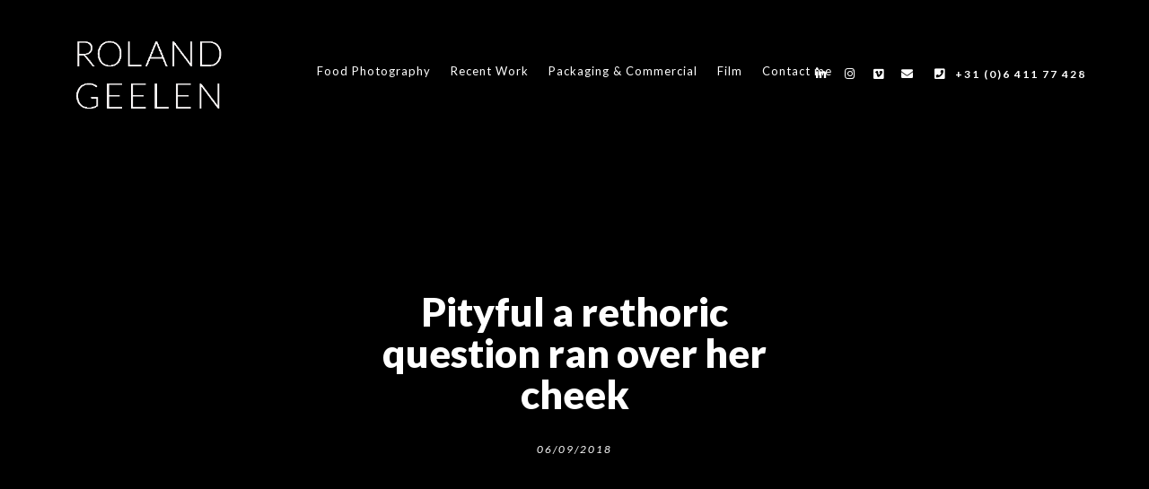

--- FILE ---
content_type: text/html; charset=UTF-8
request_url: https://rolandgeelen.com/pityful-a-rethoric-question-ran-over-her-cheek/
body_size: 16642
content:
<!doctype html>
<html lang="nl-NL">
<head>
	<meta http-equiv="Content-Type" content="text/html; charset=UTF-8" />
	<meta name="viewport" content="width=device-width, initial-scale=1, maximum-scale=1" />
	<link rel="profile" href="http://gmpg.org/xfn/11" />
	<link rel="pingback" href="https://rolandgeelen.com/xmlrpc.php" />
	<title>Pityful a rethoric question ran over her cheek &#8211; Roland Geelen Food Fotograaf</title>
<meta name='robots' content='max-image-preview:large' />
<link rel='dns-prefetch' href='//www.googletagmanager.com' />
<link rel='dns-prefetch' href='//fonts.googleapis.com' />
<link href='https://fonts.gstatic.com' crossorigin rel='preconnect' />
<link rel="alternate" type="application/rss+xml" title="Roland Geelen Food Fotograaf &raquo; feed" href="https://rolandgeelen.com/feed/" />
<link rel="alternate" type="application/rss+xml" title="Roland Geelen Food Fotograaf &raquo; reacties feed" href="https://rolandgeelen.com/comments/feed/" />
<link rel="alternate" type="application/rss+xml" title="Roland Geelen Food Fotograaf &raquo; Pityful a rethoric question ran over her cheek reacties feed" href="https://rolandgeelen.com/pityful-a-rethoric-question-ran-over-her-cheek/feed/" />
<link rel="alternate" title="oEmbed (JSON)" type="application/json+oembed" href="https://rolandgeelen.com/wp-json/oembed/1.0/embed?url=https%3A%2F%2Frolandgeelen.com%2Fpityful-a-rethoric-question-ran-over-her-cheek%2F" />
<link rel="alternate" title="oEmbed (XML)" type="text/xml+oembed" href="https://rolandgeelen.com/wp-json/oembed/1.0/embed?url=https%3A%2F%2Frolandgeelen.com%2Fpityful-a-rethoric-question-ran-over-her-cheek%2F&#038;format=xml" />
<style id='wp-img-auto-sizes-contain-inline-css' type='text/css'>
img:is([sizes=auto i],[sizes^="auto," i]){contain-intrinsic-size:3000px 1500px}
/*# sourceURL=wp-img-auto-sizes-contain-inline-css */
</style>
<link rel='stylesheet' id='hfe-widgets-style-css' href='https://rolandgeelen.com/wp-content/plugins/header-footer-elementor/inc/widgets-css/frontend.css?ver=2.6.1' type='text/css' media='all' />
<style id='wp-emoji-styles-inline-css' type='text/css'>

	img.wp-smiley, img.emoji {
		display: inline !important;
		border: none !important;
		box-shadow: none !important;
		height: 1em !important;
		width: 1em !important;
		margin: 0 0.07em !important;
		vertical-align: -0.1em !important;
		background: none !important;
		padding: 0 !important;
	}
/*# sourceURL=wp-emoji-styles-inline-css */
</style>
<style id='classic-theme-styles-inline-css' type='text/css'>
/*! This file is auto-generated */
.wp-block-button__link{color:#fff;background-color:#32373c;border-radius:9999px;box-shadow:none;text-decoration:none;padding:calc(.667em + 2px) calc(1.333em + 2px);font-size:1.125em}.wp-block-file__button{background:#32373c;color:#fff;text-decoration:none}
/*# sourceURL=/wp-includes/css/classic-themes.min.css */
</style>
<link rel='stylesheet' id='contact-form-7-css' href='https://rolandgeelen.com/wp-content/plugins/contact-form-7/includes/css/styles.css?ver=6.1.3' type='text/css' media='all' />
<link rel='stylesheet' id='rs-plugin-settings-css' href='https://rolandgeelen.com/wp-content/plugins/revslider/public/assets/css/rs6.css?ver=6.4.6' type='text/css' media='all' />
<style id='rs-plugin-settings-inline-css' type='text/css'>
#rs-demo-id {}
/*# sourceURL=rs-plugin-settings-inline-css */
</style>
<link rel='stylesheet' id='hfe-style-css' href='https://rolandgeelen.com/wp-content/plugins/header-footer-elementor/assets/css/header-footer-elementor.css?ver=2.6.1' type='text/css' media='all' />
<link rel='stylesheet' id='elementor-icons-css' href='https://rolandgeelen.com/wp-content/plugins/elementor/assets/lib/eicons/css/elementor-icons.min.css?ver=5.44.0' type='text/css' media='all' />
<link rel='stylesheet' id='elementor-frontend-css' href='https://rolandgeelen.com/wp-content/plugins/elementor/assets/css/frontend.min.css?ver=3.32.5' type='text/css' media='all' />
<link rel='stylesheet' id='elementor-post-2448-css' href='https://rolandgeelen.com/wp-content/uploads/elementor/css/post-2448.css?ver=1768583688' type='text/css' media='all' />
<link rel='stylesheet' id='e-animation-fadeIn-css' href='https://rolandgeelen.com/wp-content/plugins/elementor/assets/lib/animations/styles/fadeIn.min.css?ver=3.32.5' type='text/css' media='all' />
<link rel='stylesheet' id='owlcarousel-css' href='https://rolandgeelen.com/wp-content/plugins/imaginem-blocks/assets/js/owlcarousel/owl.carousel.css?ver=1.0' type='text/css' media='all' />
<link rel='stylesheet' id='widget-image-css' href='https://rolandgeelen.com/wp-content/plugins/elementor/assets/css/widget-image.min.css?ver=3.32.5' type='text/css' media='all' />
<link rel='stylesheet' id='elementor-post-935-css' href='https://rolandgeelen.com/wp-content/uploads/elementor/css/post-935.css?ver=1768620181' type='text/css' media='all' />
<link rel='stylesheet' id='kordex-fonts-css' href='//fonts.googleapis.com/css?family=Lato%3A100%2C100i%2C300%2C300i%2C400%2C400i%2C700%2C700i%2C900%2C900i%7CPT+Mono&#038;ver=1.0.0' type='text/css' media='all' />
<link rel='stylesheet' id='kordex-MainStyle-css' href='https://rolandgeelen.com/wp-content/themes/kordex/style.css?ver=1.0' type='text/css' media='all' />
<link rel='stylesheet' id='kordex-content-style-css' href='https://rolandgeelen.com/wp-content/themes/kordex/css/styles-content.css?ver=1.0.1' type='text/css' media='screen' />
<link rel='stylesheet' id='kordex-black-style-css' href='https://rolandgeelen.com/wp-content/themes/kordex/css/styles-black.css?ver=1.0' type='text/css' media='screen' />
<link rel='stylesheet' id='kordex-ResponsiveCSS-css' href='https://rolandgeelen.com/wp-content/themes/kordex/css/responsive.css?ver=1.0' type='text/css' media='screen' />
<style id='kordex-ResponsiveCSS-inline-css' type='text/css'>
.mtheme-lightbox .lg-fullscreen {  display: none; }
.mtheme-lightbox #lg-zoom-out,.lg-toolbar #lg-download {  display: none; }
.mtheme-lightbox #lg-counter {  display: none; }
.mtheme-lightbox .lg-sub-html,.mtheme-lightbox .lightbox-text-wrap {  display: none; }
.minimal-menu-overlay,.minimal-logo-overlay,.responsive-menu-overlay{ background-image: linear-gradient( 135deg, #000000 10%, #000000 100%); }
.homemenu ul li a,.homemenu ul ul li a,.vertical-menu ul.mtree a, .simple-menu ul.mtree a, .responsive-mobile-menu ul.mtree a, .header-is-simple .responsive-mobile-menu ul.mtree a,.vertical-menu ul.mtree ul.sub-menu a { font-size : 13px; }
/*# sourceURL=kordex-ResponsiveCSS-inline-css */
</style>
<link rel='stylesheet' id='chosen-css' href='https://rolandgeelen.com/wp-content/plugins/imaginem-blocks/assets/js/chosen/chosen.css?ver=6.9' type='text/css' media='screen' />
<link rel='stylesheet' id='lightgallery-css' href='https://rolandgeelen.com/wp-content/plugins/imaginem-blocks/assets/js/lightbox/css/lightgallery.css?ver=6.9' type='text/css' media='screen' />
<link rel='stylesheet' id='lightgallery-transitions-css' href='https://rolandgeelen.com/wp-content/plugins/imaginem-blocks/assets/js/lightbox/css/lg-transitions.min.css?ver=6.9' type='text/css' media='screen' />
<link rel='stylesheet' id='jplayer-css' href='https://rolandgeelen.com/wp-content/plugins/imaginem-blocks/assets/js/html5player/jplayer.dark.css?ver=6.9' type='text/css' media='screen' />
<link rel='stylesheet' id='font-awesome-css' href='https://rolandgeelen.com/wp-content/plugins/elementor/assets/lib/font-awesome/css/font-awesome.min.css?ver=4.7.0' type='text/css' media='all' />
<link rel='stylesheet' id='font-awesome-5-free-css' href='https://rolandgeelen.com/wp-content/themes/kordex/css/fonts/fontawesome-5-free/css/all.min.css?ver=1.0' type='text/css' media='screen' />
<link rel='stylesheet' id='font-awesome-4-shim-css' href='https://rolandgeelen.com/wp-content/themes/kordex/css/fonts/fontawesome-5-free/css/v4-shims.css?ver=1.0' type='text/css' media='screen' />
<link rel='stylesheet' id='ion-icons-css' href='https://rolandgeelen.com/wp-content/themes/kordex/css/fonts/ionicons/css/ionicons.min.css?ver=1.0' type='text/css' media='screen' />
<link rel='stylesheet' id='et-fonts-css' href='https://rolandgeelen.com/wp-content/themes/kordex/css/fonts/et-fonts/et-fonts.css?ver=1.0' type='text/css' media='screen' />
<link rel='stylesheet' id='feather-webfonts-css' href='https://rolandgeelen.com/wp-content/themes/kordex/css/fonts/feather-webfont/feather.css?ver=1.0' type='text/css' media='screen' />
<link rel='stylesheet' id='simple-line-icons-css' href='https://rolandgeelen.com/wp-content/themes/kordex/css/fonts/simple-line-icons/simple-line-icons.css?ver=1.0' type='text/css' media='screen' />
<link rel='stylesheet' id='hfe-elementor-icons-css' href='https://rolandgeelen.com/wp-content/plugins/elementor/assets/lib/eicons/css/elementor-icons.min.css?ver=5.34.0' type='text/css' media='all' />
<link rel='stylesheet' id='hfe-icons-list-css' href='https://rolandgeelen.com/wp-content/plugins/elementor/assets/css/widget-icon-list.min.css?ver=3.24.3' type='text/css' media='all' />
<link rel='stylesheet' id='hfe-social-icons-css' href='https://rolandgeelen.com/wp-content/plugins/elementor/assets/css/widget-social-icons.min.css?ver=3.24.0' type='text/css' media='all' />
<link rel='stylesheet' id='hfe-social-share-icons-brands-css' href='https://rolandgeelen.com/wp-content/plugins/elementor/assets/lib/font-awesome/css/brands.css?ver=5.15.3' type='text/css' media='all' />
<link rel='stylesheet' id='hfe-social-share-icons-fontawesome-css' href='https://rolandgeelen.com/wp-content/plugins/elementor/assets/lib/font-awesome/css/fontawesome.css?ver=5.15.3' type='text/css' media='all' />
<link rel='stylesheet' id='hfe-nav-menu-icons-css' href='https://rolandgeelen.com/wp-content/plugins/elementor/assets/lib/font-awesome/css/solid.css?ver=5.15.3' type='text/css' media='all' />
<link rel='stylesheet' id='elementor-gf-roboto-css' href='https://fonts.googleapis.com/css?family=Roboto:100,100italic,200,200italic,300,300italic,400,400italic,500,500italic,600,600italic,700,700italic,800,800italic,900,900italic&#038;display=auto' type='text/css' media='all' />
<link rel='stylesheet' id='elementor-gf-robotoslab-css' href='https://fonts.googleapis.com/css?family=Roboto+Slab:100,100italic,200,200italic,300,300italic,400,400italic,500,500italic,600,600italic,700,700italic,800,800italic,900,900italic&#038;display=auto' type='text/css' media='all' />
<script type="text/javascript" id="jquery-core-js-extra">
/* <![CDATA[ */
var mtheme_vars = {"mtheme_uri":"https://rolandgeelen.com/wp-content/themes/kordex","lightbox_thumbnails":"false","lightbox_transition":"lg-fade","lightbox_zoom":"true"};
//# sourceURL=jquery-core-js-extra
/* ]]> */
</script>
<script type="text/javascript" src="https://rolandgeelen.com/wp-includes/js/jquery/jquery.min.js?ver=3.7.1" id="jquery-core-js"></script>
<script type="text/javascript" src="https://rolandgeelen.com/wp-includes/js/jquery/jquery-migrate.min.js?ver=3.4.1" id="jquery-migrate-js"></script>
<script type="text/javascript" id="jquery-js-after">
/* <![CDATA[ */
var ajax_var={"url":"https:\/\/rolandgeelen.com\/wp-admin\/admin-ajax.php","nonce":"3f96c88903"};
var themeCoreSettings={"plugin_url":"https:\/\/rolandgeelen.com\/wp-content\/plugins\/imaginem-blocks\/"};
var mtheme_vars={"mtheme_uri":"https:\/\/rolandgeelen.com\/wp-content\/themes\/kordex","lightbox_thumbnails":"false","lightbox_transition":"lg-fade","lightbox_zoom":"true"};
!function($){"use strict";$(document).ready(function(){$(this).scrollTop()>100&&$(".hfe-scroll-to-top-wrap").removeClass("hfe-scroll-to-top-hide"),$(window).scroll(function(){$(this).scrollTop()<100?$(".hfe-scroll-to-top-wrap").fadeOut(300):$(".hfe-scroll-to-top-wrap").fadeIn(300)}),$(".hfe-scroll-to-top-wrap").on("click",function(){$("html, body").animate({scrollTop:0},300);return!1})})}(jQuery);
!function($){'use strict';$(document).ready(function(){var bar=$('.hfe-reading-progress-bar');if(!bar.length)return;$(window).on('scroll',function(){var s=$(window).scrollTop(),d=$(document).height()-$(window).height(),p=d? s/d*100:0;bar.css('width',p+'%')});});}(jQuery);
//# sourceURL=jquery-js-after
/* ]]> */
</script>
<script type="text/javascript" src="https://rolandgeelen.com/wp-content/plugins/revslider/public/assets/js/rbtools.min.js?ver=6.4.4" id="tp-tools-js"></script>
<script type="text/javascript" src="https://rolandgeelen.com/wp-content/plugins/revslider/public/assets/js/rs6.min.js?ver=6.4.6" id="revmin-js"></script>

<!-- Google tag (gtag.js) snippet toegevoegd door Site Kit -->
<!-- Google Analytics snippet toegevoegd door Site Kit -->
<script type="text/javascript" src="https://www.googletagmanager.com/gtag/js?id=GT-PZQZCG6" id="google_gtagjs-js" async></script>
<script type="text/javascript" id="google_gtagjs-js-after">
/* <![CDATA[ */
window.dataLayer = window.dataLayer || [];function gtag(){dataLayer.push(arguments);}
gtag("set","linker",{"domains":["rolandgeelen.com"]});
gtag("js", new Date());
gtag("set", "developer_id.dZTNiMT", true);
gtag("config", "GT-PZQZCG6");
//# sourceURL=google_gtagjs-js-after
/* ]]> */
</script>
<link rel="https://api.w.org/" href="https://rolandgeelen.com/wp-json/" /><link rel="alternate" title="JSON" type="application/json" href="https://rolandgeelen.com/wp-json/wp/v2/posts/935" /><link rel="EditURI" type="application/rsd+xml" title="RSD" href="https://rolandgeelen.com/xmlrpc.php?rsd" />
<meta name="generator" content="WordPress 6.9" />
<link rel="canonical" href="https://rolandgeelen.com/pityful-a-rethoric-question-ran-over-her-cheek/" />
<link rel='shortlink' href='https://rolandgeelen.com/?p=935' />
<meta name="generator" content="Site Kit by Google 1.170.0" /><meta name="generator" content="Elementor 3.32.5; features: additional_custom_breakpoints; settings: css_print_method-external, google_font-enabled, font_display-auto">
<style type="text/css">.recentcomments a{display:inline !important;padding:0 !important;margin:0 !important;}</style>			<style>
				.e-con.e-parent:nth-of-type(n+4):not(.e-lazyloaded):not(.e-no-lazyload),
				.e-con.e-parent:nth-of-type(n+4):not(.e-lazyloaded):not(.e-no-lazyload) * {
					background-image: none !important;
				}
				@media screen and (max-height: 1024px) {
					.e-con.e-parent:nth-of-type(n+3):not(.e-lazyloaded):not(.e-no-lazyload),
					.e-con.e-parent:nth-of-type(n+3):not(.e-lazyloaded):not(.e-no-lazyload) * {
						background-image: none !important;
					}
				}
				@media screen and (max-height: 640px) {
					.e-con.e-parent:nth-of-type(n+2):not(.e-lazyloaded):not(.e-no-lazyload),
					.e-con.e-parent:nth-of-type(n+2):not(.e-lazyloaded):not(.e-no-lazyload) * {
						background-image: none !important;
					}
				}
			</style>
			<style type="text/css" id="custom-background-css">
body.custom-background { background-color: #000000; }
</style>
	<meta name="generator" content="Powered by Slider Revolution 6.4.6 - responsive, Mobile-Friendly Slider Plugin for WordPress with comfortable drag and drop interface." />
<link rel="icon" href="https://rolandgeelen.com/wp-content/uploads/2018/10/cropped-Gorillas_29-juli-2022-Ravioli-e1689782914553-32x32.jpg" sizes="32x32" />
<link rel="icon" href="https://rolandgeelen.com/wp-content/uploads/2018/10/cropped-Gorillas_29-juli-2022-Ravioli-e1689782914553-192x192.jpg" sizes="192x192" />
<link rel="apple-touch-icon" href="https://rolandgeelen.com/wp-content/uploads/2018/10/cropped-Gorillas_29-juli-2022-Ravioli-e1689782914553-180x180.jpg" />
<meta name="msapplication-TileImage" content="https://rolandgeelen.com/wp-content/uploads/2018/10/cropped-Gorillas_29-juli-2022-Ravioli-e1689782914553-270x270.jpg" />
<script type="text/javascript">function setREVStartSize(e){
			//window.requestAnimationFrame(function() {				 
				window.RSIW = window.RSIW===undefined ? window.innerWidth : window.RSIW;	
				window.RSIH = window.RSIH===undefined ? window.innerHeight : window.RSIH;	
				try {								
					var pw = document.getElementById(e.c).parentNode.offsetWidth,
						newh;
					pw = pw===0 || isNaN(pw) ? window.RSIW : pw;
					e.tabw = e.tabw===undefined ? 0 : parseInt(e.tabw);
					e.thumbw = e.thumbw===undefined ? 0 : parseInt(e.thumbw);
					e.tabh = e.tabh===undefined ? 0 : parseInt(e.tabh);
					e.thumbh = e.thumbh===undefined ? 0 : parseInt(e.thumbh);
					e.tabhide = e.tabhide===undefined ? 0 : parseInt(e.tabhide);
					e.thumbhide = e.thumbhide===undefined ? 0 : parseInt(e.thumbhide);
					e.mh = e.mh===undefined || e.mh=="" || e.mh==="auto" ? 0 : parseInt(e.mh,0);		
					if(e.layout==="fullscreen" || e.l==="fullscreen") 						
						newh = Math.max(e.mh,window.RSIH);					
					else{					
						e.gw = Array.isArray(e.gw) ? e.gw : [e.gw];
						for (var i in e.rl) if (e.gw[i]===undefined || e.gw[i]===0) e.gw[i] = e.gw[i-1];					
						e.gh = e.el===undefined || e.el==="" || (Array.isArray(e.el) && e.el.length==0)? e.gh : e.el;
						e.gh = Array.isArray(e.gh) ? e.gh : [e.gh];
						for (var i in e.rl) if (e.gh[i]===undefined || e.gh[i]===0) e.gh[i] = e.gh[i-1];
											
						var nl = new Array(e.rl.length),
							ix = 0,						
							sl;					
						e.tabw = e.tabhide>=pw ? 0 : e.tabw;
						e.thumbw = e.thumbhide>=pw ? 0 : e.thumbw;
						e.tabh = e.tabhide>=pw ? 0 : e.tabh;
						e.thumbh = e.thumbhide>=pw ? 0 : e.thumbh;					
						for (var i in e.rl) nl[i] = e.rl[i]<window.RSIW ? 0 : e.rl[i];
						sl = nl[0];									
						for (var i in nl) if (sl>nl[i] && nl[i]>0) { sl = nl[i]; ix=i;}															
						var m = pw>(e.gw[ix]+e.tabw+e.thumbw) ? 1 : (pw-(e.tabw+e.thumbw)) / (e.gw[ix]);					
						newh =  (e.gh[ix] * m) + (e.tabh + e.thumbh);
					}				
					if(window.rs_init_css===undefined) window.rs_init_css = document.head.appendChild(document.createElement("style"));					
					document.getElementById(e.c).height = newh+"px";
					window.rs_init_css.innerHTML += "#"+e.c+"_wrapper { height: "+newh+"px }";				
				} catch(e){
					console.log("Failure at Presize of Slider:" + e)
				}					   
			//});
		  };</script>
		<style type="text/css" id="wp-custom-css">
			.menu-is-horizontal .social-header-wrap ul li.contact-text a, .menu-is-horizontal .social-header-wrap ul li.contact-text {
    z-index: 1;
}
.header-type-auto.fullscreen-header-bright .menu-social-header .social-header-wrap .contact-text {
   color: #fff;	
}
.mtheme-lightbox .lg-sub-html h4 {
	font-size: 06px;
	font-weight: 400;
	line-height: 1.7;
	letter-spacing: 0.3px;
}
.mtheme-lightbox .entry-content {
   font-size: 12px;
   font-weight: 400;
   line-height: 18px;
   letter-spacing: 0.5px;

}


#mobile-searchform {
  display: none !important;
}
.flipbox-card-flip .flipbox-card-front,
.flipbox-card-flip .flipbox-card-back {
	border-radius: 0;
	-moz-border-radius: 0;
	-webkit-border-radius: 0;
}

/* Custom CSS for Menu */
.homemenu ul ul li:first-child {
    padding-top: 3px;
}
.homemenu ul ul li {
    padding: 0 6px 0;
}
.homemenu .sf-menu ul li a {
    padding: 0;
}
.homemenu ul ul li:last-child {
    padding-bottom: 3px;
}
.homemenu .sf-menu > li:hover > ul, .homemenu .sf-menu > li.sfHover > ul, .homemenu .sf-menu > li.mega-item > ul.children {
    top: 40px !important;
}
.homemenu .sf-menu > li:hover > ul,
.homemenu .sf-menu > li.sfHover > ul,
.homemenu .sf-menu > li.mega-item > ul.children {
   -webkit-animation: none;
   -moz-animation: none;
   animation: none;
}

		</style>
		<style id="kirki-inline-styles">.title-container-outer-wrap .entry-title{color:#ffffff;}.entry-content > a:hover, .entry-content p > a:hover, .project-details a, .post-single-tags a:hover, .post-meta-category a:hover, .post-single-meta a:hover, .post-navigation a:hover, .entry-post-title h2 a:hover, .comment-reply-title small a, .header-shopping-cart a:hover, #gridblock-filter-select i, .entry-content .blogpost_readmore a, .pricing-table .pricing_highlight .pricing-price, #wp-calendar tfoot td#prev a, #wp-calendar tfoot td#next a, .footer-widget .widget_nav_menu a:hover, .entry-content .faq-toggle-link:before, .mtheme-knowledgebase-archive ul li:before, .like-vote-icon, .readmore-service a:hover, .work-details h4 a:hover, .service-content h4 a:hover, .postsummarywrap a:hover, .toggle-menu-list li a:hover, #footer a:hover, .nav-previous a:hover, .nav-next a:hover, .nav-lightbox a:hover, .entry-content .entry-post-title h2 a:hover, .woocommerce .mtheme-woocommerce-description-wrap a.add_to_cart_button:hover, .woocommerce ul.products li.product h3 a:hover, .woocommerce-page ul.products li.product h3 a:hover, .woocommerce .woocommerce-info a, .tagcloud a:hover, #footer .tagcloud a:hover, #events_list .recentpost_info .recentpost_title:hover, #recentposts_list .recentpost_info .recentpost_title:hover, #popularposts_list .popularpost_info .popularpost_title:hover, .mtheme-events-carousel .slideshow-box-title a:hover, .woocommerce .product_meta a:hover, .entry-content .service-content h4 a:hover, .slideshow-box-content .slideshow-box-title a:hover, .project-details-link a:hover, .entry-content .text-is-dark a:hover, .event-icon-sep, .header-is-opaque .social-sharing-toggle:hover i, .header-is-opaque.fullscreen-slide-dark .social-sharing-toggle:hover i, .header-is-opaque .stickymenu-zone .social-sharing-toggle:hover i, .cart-elements .cart-title:hover, .theme-is-light .vertical-menu ul.mtree li.mtree-open > a, .work-details .arrow-link, .entry-blog-contents-wrap .arrow-link{color:#d1d0d0;}.work-details .arrow-link svg g, .entry-blog-contents-wrap .arrow-link svg g{stroke:#d1d0d0;}.compact-layout.header-type-auto.fullscreen-header-bright.page-is-fullscreen:not(.mobile-mode-active) .mobile-toggle-menu-trigger span::before,.compact-layout.header-type-auto.fullscreen-header-bright.page-is-fullscreen:not(.mobile-mode-active) .mobile-toggle-menu-trigger span::after,.compact-layout.header-type-auto.fullscreen-header-bright.page-is-fullscreen:not(.mobile-mode-active) .mobile-toggle-menu-open .mobile-toggle-menu-trigger span::before,.compact-layout.header-type-auto.fullscreen-header-bright.page-is-fullscreen:not(.mobile-mode-active) .mobile-toggle-menu-trigger span::after,.compact-layout.header-type-auto.fullscreen-header-bright.page-is-fullscreen:not(.mobile-mode-active) .mobile-toggle-menu-open .mobile-toggle-menu-trigger span::after,.compact-layout.header-type-auto.fullscreen-header-dark.page-is-fullscreen:not(.mobile-mode-active) .mobile-toggle-menu-open .mobile-toggle-menu-trigger span::before,.compact-layout.header-type-auto.fullscreen-header-dark.page-is-fullscreen:not(.mobile-mode-active) .mobile-toggle-menu-open .mobile-toggle-menu-trigger span::after,.compact-layout.header-type-auto.fullscreen-header-dark.page-is-fullscreen:not(.mobile-mode-active) .mobile-toggle-menu-trigger span::before,.compact-layout.header-type-auto.fullscreen-header-dark.page-is-fullscreen:not(.mobile-mode-active) .mobile-toggle-menu-trigger span::after,.compact-layout.header-type-dark:not(.mobile-mode-active) .mobile-toggle-menu-trigger span:before,.compact-layout.header-type-dark:not(.mobile-mode-active) .mobile-toggle-menu-trigger span:after,.compact-layout.header-type-dark:not(.mobile-mode-active) .mobile-toggle-menu-close:not(.mobile-toggle-menu-open) .mobile-toggle-menu-trigger span,.compact-layout.header-type-dark:not(.mobile-mode-active) .mobile-toggle-menu-open .mobile-toggle-menu-trigger span:before,.compact-layout.header-type-dark:not(.mobile-mode-active) .mobile-toggle-menu-open .mobile-toggle-menu-trigger span:after{background:#ffffff;}.compact-layout.page-is-not-fullscreen.minimal-logo.menu-is-horizontal .outer-wrap, .compact-layout.page-is-not-fullscreen.left-logo.menu-is-horizontal .outer-wrap{background:#000000;}.homemenu ul ul{background:rgba(255,255,255,0);border-color:rgba(255,255,255,0);}.homemenu .sf-menu .mega-item .children-depth-0 h6{color:#000000;}.homemenu ul ul li a:hover{color:#ffffff;}.dimmer-text{font-family:Lato;font-size:28px;font-weight:100;letter-spacing:0px;line-height:1.314;color:#ffffff;}#dimmer{background:rgba(0, 0, 0, 0.8);background-color:rgba(0, 0, 0, 0.8);background-repeat:no-repeat;background-position:center center;background-attachment:fixed;-webkit-background-size:cover;-moz-background-size:cover;-ms-background-size:cover;-o-background-size:cover;background-size:cover;}.menu-is-horizontal .logo img{height:184px;}body.menu-is-horizontal .logo img{padding-top:0px;padding-left:76px;}.compact-layout.compact-minimal-left:not(.mobile-mode-active).menu-is-horizontal .logo img{margin-left:76px;}.logo-mobile .logoimage{height:75px;top:0px;}#copyright .footer-logo-image{width:123px;padding-top:0px;padding-bottom:0px;}.preloader-cover-screen{background:#666;background-color:#666;background-repeat:no-repeat;background-position:center center;background-attachment:fixed;-webkit-background-size:cover;-moz-background-size:cover;-ms-background-size:cover;-o-background-size:cover;background-size:cover;}.archive .site-back-cover::before,.search .site-back-cover::before,.archive.fullscreen-protected #password-protected{background:#ffffff;background-color:#ffffff;background-repeat:no-repeat;background-position:center center;background-attachment:fixed;-webkit-background-size:cover;-moz-background-size:cover;-ms-background-size:cover;-o-background-size:cover;background-size:cover;}.error404{background:#eaeaea;background-color:#eaeaea;background-repeat:no-repeat;background-position:center center;background-attachment:fixed;-webkit-background-size:cover;-moz-background-size:cover;-ms-background-size:cover;-o-background-size:cover;background-size:cover;}.mtheme-404-wrap .mtheme-404-error-message1,.entry-content .mtheme-404-wrap h4{color:#000000;}.mtheme-404-wrap #searchform input{border-color:#000000;color:#000000;}.mtheme-404-wrap .mtheme-404-icon i{color:#000000;}.body .lg-backdrop, .mtheme-lightbox.lg-outer{background-color:#ffffff;}.mtheme-lightbox #lg-counter,.mtheme-lightbox #lg-counter, .mtheme-lightbox .lg-sub-html, .mtheme-lightbox .lg-toolbar .lg-icon, .mtheme-lightbox .lg-actions .lg-next, .mtheme-lightbox .lg-actions .lg-prev{color:#000000;}body .mtheme-lightbox .lg-sub-html h4{color:#0a0a0a;}body .mtheme-lightbox .entry-content{color:#ffffff;}.mtheme-lightbox .lg-progress-bar .lg-progress{background-color:rgba(0,0,0,0.53);}/* latin-ext */
@font-face {
  font-family: 'Lato';
  font-style: normal;
  font-weight: 100;
  font-display: swap;
  src: url(https://rolandgeelen.com/wp-content/fonts/lato/S6u8w4BMUTPHh30AUi-qJCY.woff2) format('woff2');
  unicode-range: U+0100-02BA, U+02BD-02C5, U+02C7-02CC, U+02CE-02D7, U+02DD-02FF, U+0304, U+0308, U+0329, U+1D00-1DBF, U+1E00-1E9F, U+1EF2-1EFF, U+2020, U+20A0-20AB, U+20AD-20C0, U+2113, U+2C60-2C7F, U+A720-A7FF;
}
/* latin */
@font-face {
  font-family: 'Lato';
  font-style: normal;
  font-weight: 100;
  font-display: swap;
  src: url(https://rolandgeelen.com/wp-content/fonts/lato/S6u8w4BMUTPHh30AXC-q.woff2) format('woff2');
  unicode-range: U+0000-00FF, U+0131, U+0152-0153, U+02BB-02BC, U+02C6, U+02DA, U+02DC, U+0304, U+0308, U+0329, U+2000-206F, U+20AC, U+2122, U+2191, U+2193, U+2212, U+2215, U+FEFF, U+FFFD;
}/* latin-ext */
@font-face {
  font-family: 'Lato';
  font-style: normal;
  font-weight: 100;
  font-display: swap;
  src: url(https://rolandgeelen.com/wp-content/fonts/lato/S6u8w4BMUTPHh30AUi-qJCY.woff2) format('woff2');
  unicode-range: U+0100-02BA, U+02BD-02C5, U+02C7-02CC, U+02CE-02D7, U+02DD-02FF, U+0304, U+0308, U+0329, U+1D00-1DBF, U+1E00-1E9F, U+1EF2-1EFF, U+2020, U+20A0-20AB, U+20AD-20C0, U+2113, U+2C60-2C7F, U+A720-A7FF;
}
/* latin */
@font-face {
  font-family: 'Lato';
  font-style: normal;
  font-weight: 100;
  font-display: swap;
  src: url(https://rolandgeelen.com/wp-content/fonts/lato/S6u8w4BMUTPHh30AXC-q.woff2) format('woff2');
  unicode-range: U+0000-00FF, U+0131, U+0152-0153, U+02BB-02BC, U+02C6, U+02DA, U+02DC, U+0304, U+0308, U+0329, U+2000-206F, U+20AC, U+2122, U+2191, U+2193, U+2212, U+2215, U+FEFF, U+FFFD;
}/* latin-ext */
@font-face {
  font-family: 'Lato';
  font-style: normal;
  font-weight: 100;
  font-display: swap;
  src: url(https://rolandgeelen.com/wp-content/fonts/lato/S6u8w4BMUTPHh30AUi-qJCY.woff2) format('woff2');
  unicode-range: U+0100-02BA, U+02BD-02C5, U+02C7-02CC, U+02CE-02D7, U+02DD-02FF, U+0304, U+0308, U+0329, U+1D00-1DBF, U+1E00-1E9F, U+1EF2-1EFF, U+2020, U+20A0-20AB, U+20AD-20C0, U+2113, U+2C60-2C7F, U+A720-A7FF;
}
/* latin */
@font-face {
  font-family: 'Lato';
  font-style: normal;
  font-weight: 100;
  font-display: swap;
  src: url(https://rolandgeelen.com/wp-content/fonts/lato/S6u8w4BMUTPHh30AXC-q.woff2) format('woff2');
  unicode-range: U+0000-00FF, U+0131, U+0152-0153, U+02BB-02BC, U+02C6, U+02DA, U+02DC, U+0304, U+0308, U+0329, U+2000-206F, U+20AC, U+2122, U+2191, U+2193, U+2212, U+2215, U+FEFF, U+FFFD;
}</style><style id='global-styles-inline-css' type='text/css'>
:root{--wp--preset--aspect-ratio--square: 1;--wp--preset--aspect-ratio--4-3: 4/3;--wp--preset--aspect-ratio--3-4: 3/4;--wp--preset--aspect-ratio--3-2: 3/2;--wp--preset--aspect-ratio--2-3: 2/3;--wp--preset--aspect-ratio--16-9: 16/9;--wp--preset--aspect-ratio--9-16: 9/16;--wp--preset--color--black: #000000;--wp--preset--color--cyan-bluish-gray: #abb8c3;--wp--preset--color--white: #ffffff;--wp--preset--color--pale-pink: #f78da7;--wp--preset--color--vivid-red: #cf2e2e;--wp--preset--color--luminous-vivid-orange: #ff6900;--wp--preset--color--luminous-vivid-amber: #fcb900;--wp--preset--color--light-green-cyan: #7bdcb5;--wp--preset--color--vivid-green-cyan: #00d084;--wp--preset--color--pale-cyan-blue: #8ed1fc;--wp--preset--color--vivid-cyan-blue: #0693e3;--wp--preset--color--vivid-purple: #9b51e0;--wp--preset--color--gray: #676767;--wp--preset--color--light-gray: #eeeeee;--wp--preset--color--dark-gray: #333333;--wp--preset--gradient--vivid-cyan-blue-to-vivid-purple: linear-gradient(135deg,rgb(6,147,227) 0%,rgb(155,81,224) 100%);--wp--preset--gradient--light-green-cyan-to-vivid-green-cyan: linear-gradient(135deg,rgb(122,220,180) 0%,rgb(0,208,130) 100%);--wp--preset--gradient--luminous-vivid-amber-to-luminous-vivid-orange: linear-gradient(135deg,rgb(252,185,0) 0%,rgb(255,105,0) 100%);--wp--preset--gradient--luminous-vivid-orange-to-vivid-red: linear-gradient(135deg,rgb(255,105,0) 0%,rgb(207,46,46) 100%);--wp--preset--gradient--very-light-gray-to-cyan-bluish-gray: linear-gradient(135deg,rgb(238,238,238) 0%,rgb(169,184,195) 100%);--wp--preset--gradient--cool-to-warm-spectrum: linear-gradient(135deg,rgb(74,234,220) 0%,rgb(151,120,209) 20%,rgb(207,42,186) 40%,rgb(238,44,130) 60%,rgb(251,105,98) 80%,rgb(254,248,76) 100%);--wp--preset--gradient--blush-light-purple: linear-gradient(135deg,rgb(255,206,236) 0%,rgb(152,150,240) 100%);--wp--preset--gradient--blush-bordeaux: linear-gradient(135deg,rgb(254,205,165) 0%,rgb(254,45,45) 50%,rgb(107,0,62) 100%);--wp--preset--gradient--luminous-dusk: linear-gradient(135deg,rgb(255,203,112) 0%,rgb(199,81,192) 50%,rgb(65,88,208) 100%);--wp--preset--gradient--pale-ocean: linear-gradient(135deg,rgb(255,245,203) 0%,rgb(182,227,212) 50%,rgb(51,167,181) 100%);--wp--preset--gradient--electric-grass: linear-gradient(135deg,rgb(202,248,128) 0%,rgb(113,206,126) 100%);--wp--preset--gradient--midnight: linear-gradient(135deg,rgb(2,3,129) 0%,rgb(40,116,252) 100%);--wp--preset--font-size--small: 13px;--wp--preset--font-size--medium: 20px;--wp--preset--font-size--large: 36px;--wp--preset--font-size--x-large: 42px;--wp--preset--spacing--20: 0.44rem;--wp--preset--spacing--30: 0.67rem;--wp--preset--spacing--40: 1rem;--wp--preset--spacing--50: 1.5rem;--wp--preset--spacing--60: 2.25rem;--wp--preset--spacing--70: 3.38rem;--wp--preset--spacing--80: 5.06rem;--wp--preset--shadow--natural: 6px 6px 9px rgba(0, 0, 0, 0.2);--wp--preset--shadow--deep: 12px 12px 50px rgba(0, 0, 0, 0.4);--wp--preset--shadow--sharp: 6px 6px 0px rgba(0, 0, 0, 0.2);--wp--preset--shadow--outlined: 6px 6px 0px -3px rgb(255, 255, 255), 6px 6px rgb(0, 0, 0);--wp--preset--shadow--crisp: 6px 6px 0px rgb(0, 0, 0);}:where(.is-layout-flex){gap: 0.5em;}:where(.is-layout-grid){gap: 0.5em;}body .is-layout-flex{display: flex;}.is-layout-flex{flex-wrap: wrap;align-items: center;}.is-layout-flex > :is(*, div){margin: 0;}body .is-layout-grid{display: grid;}.is-layout-grid > :is(*, div){margin: 0;}:where(.wp-block-columns.is-layout-flex){gap: 2em;}:where(.wp-block-columns.is-layout-grid){gap: 2em;}:where(.wp-block-post-template.is-layout-flex){gap: 1.25em;}:where(.wp-block-post-template.is-layout-grid){gap: 1.25em;}.has-black-color{color: var(--wp--preset--color--black) !important;}.has-cyan-bluish-gray-color{color: var(--wp--preset--color--cyan-bluish-gray) !important;}.has-white-color{color: var(--wp--preset--color--white) !important;}.has-pale-pink-color{color: var(--wp--preset--color--pale-pink) !important;}.has-vivid-red-color{color: var(--wp--preset--color--vivid-red) !important;}.has-luminous-vivid-orange-color{color: var(--wp--preset--color--luminous-vivid-orange) !important;}.has-luminous-vivid-amber-color{color: var(--wp--preset--color--luminous-vivid-amber) !important;}.has-light-green-cyan-color{color: var(--wp--preset--color--light-green-cyan) !important;}.has-vivid-green-cyan-color{color: var(--wp--preset--color--vivid-green-cyan) !important;}.has-pale-cyan-blue-color{color: var(--wp--preset--color--pale-cyan-blue) !important;}.has-vivid-cyan-blue-color{color: var(--wp--preset--color--vivid-cyan-blue) !important;}.has-vivid-purple-color{color: var(--wp--preset--color--vivid-purple) !important;}.has-black-background-color{background-color: var(--wp--preset--color--black) !important;}.has-cyan-bluish-gray-background-color{background-color: var(--wp--preset--color--cyan-bluish-gray) !important;}.has-white-background-color{background-color: var(--wp--preset--color--white) !important;}.has-pale-pink-background-color{background-color: var(--wp--preset--color--pale-pink) !important;}.has-vivid-red-background-color{background-color: var(--wp--preset--color--vivid-red) !important;}.has-luminous-vivid-orange-background-color{background-color: var(--wp--preset--color--luminous-vivid-orange) !important;}.has-luminous-vivid-amber-background-color{background-color: var(--wp--preset--color--luminous-vivid-amber) !important;}.has-light-green-cyan-background-color{background-color: var(--wp--preset--color--light-green-cyan) !important;}.has-vivid-green-cyan-background-color{background-color: var(--wp--preset--color--vivid-green-cyan) !important;}.has-pale-cyan-blue-background-color{background-color: var(--wp--preset--color--pale-cyan-blue) !important;}.has-vivid-cyan-blue-background-color{background-color: var(--wp--preset--color--vivid-cyan-blue) !important;}.has-vivid-purple-background-color{background-color: var(--wp--preset--color--vivid-purple) !important;}.has-black-border-color{border-color: var(--wp--preset--color--black) !important;}.has-cyan-bluish-gray-border-color{border-color: var(--wp--preset--color--cyan-bluish-gray) !important;}.has-white-border-color{border-color: var(--wp--preset--color--white) !important;}.has-pale-pink-border-color{border-color: var(--wp--preset--color--pale-pink) !important;}.has-vivid-red-border-color{border-color: var(--wp--preset--color--vivid-red) !important;}.has-luminous-vivid-orange-border-color{border-color: var(--wp--preset--color--luminous-vivid-orange) !important;}.has-luminous-vivid-amber-border-color{border-color: var(--wp--preset--color--luminous-vivid-amber) !important;}.has-light-green-cyan-border-color{border-color: var(--wp--preset--color--light-green-cyan) !important;}.has-vivid-green-cyan-border-color{border-color: var(--wp--preset--color--vivid-green-cyan) !important;}.has-pale-cyan-blue-border-color{border-color: var(--wp--preset--color--pale-cyan-blue) !important;}.has-vivid-cyan-blue-border-color{border-color: var(--wp--preset--color--vivid-cyan-blue) !important;}.has-vivid-purple-border-color{border-color: var(--wp--preset--color--vivid-purple) !important;}.has-vivid-cyan-blue-to-vivid-purple-gradient-background{background: var(--wp--preset--gradient--vivid-cyan-blue-to-vivid-purple) !important;}.has-light-green-cyan-to-vivid-green-cyan-gradient-background{background: var(--wp--preset--gradient--light-green-cyan-to-vivid-green-cyan) !important;}.has-luminous-vivid-amber-to-luminous-vivid-orange-gradient-background{background: var(--wp--preset--gradient--luminous-vivid-amber-to-luminous-vivid-orange) !important;}.has-luminous-vivid-orange-to-vivid-red-gradient-background{background: var(--wp--preset--gradient--luminous-vivid-orange-to-vivid-red) !important;}.has-very-light-gray-to-cyan-bluish-gray-gradient-background{background: var(--wp--preset--gradient--very-light-gray-to-cyan-bluish-gray) !important;}.has-cool-to-warm-spectrum-gradient-background{background: var(--wp--preset--gradient--cool-to-warm-spectrum) !important;}.has-blush-light-purple-gradient-background{background: var(--wp--preset--gradient--blush-light-purple) !important;}.has-blush-bordeaux-gradient-background{background: var(--wp--preset--gradient--blush-bordeaux) !important;}.has-luminous-dusk-gradient-background{background: var(--wp--preset--gradient--luminous-dusk) !important;}.has-pale-ocean-gradient-background{background: var(--wp--preset--gradient--pale-ocean) !important;}.has-electric-grass-gradient-background{background: var(--wp--preset--gradient--electric-grass) !important;}.has-midnight-gradient-background{background: var(--wp--preset--gradient--midnight) !important;}.has-small-font-size{font-size: var(--wp--preset--font-size--small) !important;}.has-medium-font-size{font-size: var(--wp--preset--font-size--medium) !important;}.has-large-font-size{font-size: var(--wp--preset--font-size--large) !important;}.has-x-large-font-size{font-size: var(--wp--preset--font-size--x-large) !important;}
/*# sourceURL=global-styles-inline-css */
</style>
</head>
<body class="wp-singular post-template-default single single-post postid-935 single-format-standard custom-background wp-theme-kordex ehf-template-kordex ehf-stylesheet-kordex main-menu-active gutenberg-lightbox-disabled fullscreen-mode-off page-has-full-background menu-social-active footer-widgets-active single-author theme-is-light default-layout left-logo menu-is-horizontal page-is-not-fullscreen fullscreen-ui-switchable header-type-bright page-is-opaque theme-fullwidth body-dashboard-push footer-is-off edge-to-edge elementor-default elementor-kit-2448 elementor-page elementor-page-935">
<div class="preloader-cover-screen"><div class="preloader-cover-logo"></div></div><div class="loading-spinner-primary loading-spinner-detect loading-spinner"><div class="loading-right-side"><div class="loading-bar"></div></div><div class="loading-left-side"><div class="loading-bar"></div></div></div><ul id="slideshow-data" data-lastslide="2"></ul>	<nav id="mobile-toggle-menu" class="mobile-toggle-menu mobile-toggle-menu-close">
		<span class="mobile-toggle-menu-trigger"><span>Menu</span></span>
	</nav>
	<div class="responsive-menu-wrap">
	<div class="mobile-alt-toggle">
			</div>
	<div class="mobile-menu-toggle">
		<div class="logo-mobile">
			<a href="https://rolandgeelen.com/"><img class="custom-responsive-logo logoimage" src="https://rolandgeelen.com/wp-content/uploads/2020/02/Naamloos-1.png" alt="logo" /></a>		</div>
		<div class="responsive-menu-overlay"></div>
	</div>
</div>
		<div class="responsive-mobile-menu">
			<div class="dashboard-columns">
				<div class="mobile-menu-social">
					<div class="mobile-socials-wrap clearfix">
					<aside id="msocial-widget-2" class="widget MSocial_Widget"><div class="social-header-wrap"><ul><li class="social-icon"><a href="https://www.linkedin.com/company/roland-geelen-foodfotografie-film" target="_blank"><i class="fa fa-linkedin"></i></a></li><li class="social-icon"><a href="https://www.instagram.com/roland_geelen_photography_film/" target="_blank"><i class="fa fa-instagram"></i></a></li><li class="social-icon"><a href="https://vimeo.com/rolandgeelen" target="_blank"><i class="fa fa-vimeo-square"></i></a></li><li class="social-icon"><a href="mailto:roland@rolandgeelen.com" target="_blank"><i class="fa fa-envelope"></i></a></li></ul></div></aside>					</div>
				</div>
			<form method="get" id="mobile-searchform" action="https://rolandgeelen.com/">
	<input type="text" value="" name="s" id="ms" class="right" />
	<button id="mobile-searchbutton" title="Search" type="submit"><i class="feather-icon-search"></i></button>
</form>
				<nav>
				<ul id="menu-main_menu" class="mtree"><li id="menu-item-3539" class="menu-item menu-item-type-post_type menu-item-object-page menu-item-3539"><a href="https://rolandgeelen.com/food/">Food Photography</a></li>
<li id="menu-item-3538" class="menu-item menu-item-type-post_type menu-item-object-page menu-item-3538"><a href="https://rolandgeelen.com/recent-work/">Recent Work</a></li>
<li id="menu-item-3540" class="menu-item menu-item-type-post_type menu-item-object-page menu-item-3540"><a href="https://rolandgeelen.com/commissioned/">Packaging &#038; Commercial</a></li>
<li id="menu-item-94" class="menu-item menu-item-type-post_type menu-item-object-page menu-item-94"><a href="https://rolandgeelen.com/film/">Film</a></li>
<li id="menu-item-2269" class="menu-item menu-item-type-post_type menu-item-object-page menu-item-2269"><a href="https://rolandgeelen.com/contact/">Contact me</a></li>
</ul>				</nav>
				<div class="cleafix"></div>
			</div>
		</div>
		<div class="menu-social-header"><aside id="msocial-widget-1" class="widget MSocial_Widget"><div class="social-header-wrap"><ul><li class="social-icon"><a href="https://www.linkedin.com/company/roland-geelen-foodfotografie-film" target="_blank"><i class="fa fa-linkedin"></i></a></li><li class="social-icon"><a href="https://www.instagram.com/roland_geelen_photo_film/" target="_blank"><i class="fa fa-instagram"></i></a></li><li class="social-icon"><a href="https://vimeo.com/rolandgeelen" target="_blank"><i class="fa fa-vimeo-square"></i></a></li><li class="social-icon"><a href="mailto:roland@rolandgeelen.com" target="_blank"><i class="fa fa-envelope"></i></a></li>			<li class="contact-text">
			<a href="310641177428">			<i class="fa fa-phone-square"></i><span class="contact-number">+31 (0)6 411 77 428</span>
			</a>			</li>
			</ul></div></aside></div>	<div class="outer-wrap stickymenu-zone">
				<div class="outer-header-wrap clearfix">
			<nav>
		<div class="mainmenu-navigation  clearfix">
		<div class="header-logo-section"><div class="logo"><a href="https://rolandgeelen.com/"><img class="logo-theme-main logo-theme-primary logo-theme-dark logo-theme-custom" src="https://rolandgeelen.com/wp-content/uploads/2020/02/Logo-Website-DARK.png" alt="logo" /><img class="logo-theme-main logo-theme-secondary logo-theme-bright logo-theme-custom" src="https://rolandgeelen.com/wp-content/uploads/2020/02/Logo-Website-Bright.png" alt="logo" /></a></div></div>				<div class="homemenu">
				<ul id="menu-main_menu-1" class="sf-menu"><li class="menu-item menu-item-type-post_type menu-item-object-page menu-item-3539      "><a href="https://rolandgeelen.com/food/">Food Photography</a> </li>
<li class="menu-item menu-item-type-post_type menu-item-object-page menu-item-3538      "><a href="https://rolandgeelen.com/recent-work/">Recent Work</a> </li>
<li class="menu-item menu-item-type-post_type menu-item-object-page menu-item-3540      "><a href="https://rolandgeelen.com/commissioned/">Packaging &#038; Commercial</a> </li>
<li class="menu-item menu-item-type-post_type menu-item-object-page menu-item-94      "><a href="https://rolandgeelen.com/film/">Film</a> </li>
<li class="menu-item menu-item-type-post_type menu-item-object-page menu-item-2269      "><a href="https://rolandgeelen.com/contact/">Contact me</a> </li>
</ul>				</div>
						</div>
		</nav>
	</div>
</div>
	<div id="home" class="container-wrapper container-fullwidth"><div class="horizontal-menu-body-container"><div class="container-outer"><div class="title-container-outer-wrap">
	<div class="title-container-wrap">
	<div class="title-container clearfix">
						<div class="entry-title-wrap">
			<h1 class="entry-title">
			Pityful a rethoric question ran over her cheek			</h1>
		</div>
			</div>
</div>
</div>
	<div class="container clearfix"><div class="contents-wrap ">
		<div class="post--wrapper post-contents-wrap">
			<div id="post-935" class="post-935 post type-post status-publish format-standard hentry category-photography">
<div class="entry-content postformat_contents post-display-content clearfix">
<div class="entry-blog-contents-wrap clearfix">
<div class="fullcontent-spacing"><article>		<div data-elementor-type="wp-post" data-elementor-id="935" class="elementor elementor-935 elementor-bc-flex-widget">
						<section class="jarallax elementor-section elementor-top-section elementor-element elementor-element-8b7a3be elementor-section-boxed elementor-section-height-default elementor-section-height-default" data-jarallax="" data-speed="0.75" data-parallax="scroll" style="background-image:url(&quot;https://kordex.imaginem.co/wp-content/uploads/sites/26/2018/09/blog-3.jpg&quot;);" data-image-src="https://kordex.imaginem.co/wp-content/uploads/sites/26/2018/09/blog-3.jpg" data-id="8b7a3be" data-element_type="section" data-settings="{&quot;background_background&quot;:&quot;classic&quot;}">
							<div class="elementor-background-overlay"></div>
							<div class="elementor-container elementor-column-gap-default">
					<div class="elementor-column elementor-col-100 elementor-top-column elementor-element elementor-element-8c0db3c" data-id="8c0db3c" data-element_type="column">
			<div class="elementor-widget-wrap elementor-element-populated">
						<div class="elementor-element elementor-element-2e6a605 section-align-center elementor-widget elementor-widget-post-heading" data-id="2e6a605" data-element_type="widget" data-widget_type="post-heading.default">
				<div class="elementor-widget-container">
					<div class="post-heading section-heading headingstyle-default is-animation-group"><h3 class="entry-title section-title">Pityful a rethoric question ran over her cheek</h3><div class="section-description section-date clearfix"><div class="section-description-inner">06/09/2018</div></div></div>				</div>
				</div>
					</div>
		</div>
					</div>
		</section>
				<section class="elementor-section elementor-top-section elementor-element elementor-element-2ee0576 elementor-section-boxed elementor-section-height-default elementor-section-height-default" data-id="2ee0576" data-element_type="section">
						<div class="elementor-container elementor-column-gap-no">
					<div class="elementor-column elementor-col-100 elementor-top-column elementor-element elementor-element-4aff890" data-id="4aff890" data-element_type="column">
			<div class="elementor-widget-wrap elementor-element-populated">
						<div class="elementor-element elementor-element-77becdc elementor-invisible elementor-widget elementor-widget-text-editor" data-id="77becdc" data-element_type="widget" data-settings="{&quot;_animation&quot;:&quot;fadeIn&quot;,&quot;_animation_delay&quot;:300}" data-widget_type="text-editor.default">
				<div class="elementor-widget-container">
									<h3>Photo Story</h3><p><strong>Build an elegantly modern, responsive website that&#8217;s creative, accessible and beautifully presented. A well-designed website can change your conversion and a profit for good.</strong></p><p>Curabitur ac nisl molestie, facilisis nibh ac, facilisis ligula. Integer congue malesuada eros congue varius. Sed malesuada dolor eget velit euismod pretium. Etiam porttitor finibus pretium. Nam suscipit vel ligula at dharetra.</p><p>Fusce aliquam tincidunt hendrerit. Nunc tincidunt id velit sit amet vestibulum. In venenatis tempus odio ut dictum. Curabitur ac nisl molestie, facilisis nibh ac, facilisis ligula. Integer congue malesuada eros congue varius. Sed malesuada dolor eget velit euismod pretium. Etiam porttitor finibus pretium. Nam suscipit vel ligula at dharetra.</p>								</div>
				</div>
					</div>
		</div>
					</div>
		</section>
				<section class="elementor-section elementor-top-section elementor-element elementor-element-5679dbb elementor-section-boxed elementor-section-height-default elementor-section-height-default" data-id="5679dbb" data-element_type="section">
						<div class="elementor-container elementor-column-gap-no">
					<div class="elementor-column elementor-col-100 elementor-top-column elementor-element elementor-element-7c89bcc" data-id="7c89bcc" data-element_type="column">
			<div class="elementor-widget-wrap elementor-element-populated">
						<div class="elementor-element elementor-element-42a51a2 carousel-dots-yes carousel-arrow-shape-default elementor-widget elementor-widget-slideshow-carousel" data-id="42a51a2" data-element_type="widget" data-widget_type="slideshow-carousel.default">
				<div class="elementor-widget-container">
					<div class="gridblock-owlcarousel-wrap clearfix"><div id="935-696b00958b50f" class="owl-carousel owl-slideshow-element owl-carousel-detect owl-carousel-type-slideshow" data-autoplaytimeout="5000" data-smartspeed="1000" data-id="935-696b00958b50f" data-autoplay="false" data-lazyload="false" data-type="slideshow"></div></div>				</div>
				</div>
					</div>
		</div>
					</div>
		</section>
				<section class="elementor-section elementor-top-section elementor-element elementor-element-197803b elementor-section-boxed elementor-section-height-default elementor-section-height-default" data-id="197803b" data-element_type="section">
						<div class="elementor-container elementor-column-gap-no">
					<div class="elementor-column elementor-col-100 elementor-top-column elementor-element elementor-element-8c53f7d" data-id="8c53f7d" data-element_type="column">
			<div class="elementor-widget-wrap elementor-element-populated">
						<div class="elementor-element elementor-element-ac6c49f elementor-invisible elementor-widget elementor-widget-text-editor" data-id="ac6c49f" data-element_type="widget" data-settings="{&quot;_animation&quot;:&quot;fadeIn&quot;,&quot;_animation_delay&quot;:300}" data-widget_type="text-editor.default">
				<div class="elementor-widget-container">
									<h3>Day One</h3><p><strong>Build an elegantly modern, responsive website that&#8217;s creative, accessible and beautifully presented. A well-designed website can change your conversion and a profit for good.</strong></p><p>Curabitur ac nisl molestie, facilisis nibh ac, facilisis ligula. Integer congue malesuada eros congue varius. Sed malesuada dolor eget velit euismod pretium. Etiam porttitor finibus pretium. Nam suscipit vel ligula at dharetra.</p><p>Fusce aliquam tincidunt hendrerit. Nunc tincidunt id velit sit amet vestibulum. In venenatis tempus odio ut dictum. Curabitur ac nisl molestie, facilisis nibh ac, facilisis ligula. Integer congue malesuada eros congue varius. Sed malesuada dolor eget velit euismod pretium. Etiam porttitor finibus pretium. Nam suscipit vel ligula at dharetra.</p>								</div>
				</div>
					</div>
		</div>
					</div>
		</section>
				<section class="elementor-section elementor-top-section elementor-element elementor-element-47c5ee9 elementor-section-full_width elementor-section-height-default elementor-section-height-default" data-id="47c5ee9" data-element_type="section">
						<div class="elementor-container elementor-column-gap-no">
					<div class="elementor-column elementor-col-100 elementor-top-column elementor-element elementor-element-caffb24" data-id="caffb24" data-element_type="column">
			<div class="elementor-widget-wrap elementor-element-populated">
						<div class="elementor-element elementor-element-d294234 elementor-widget elementor-widget-image" data-id="d294234" data-element_type="widget" data-widget_type="image.default">
				<div class="elementor-widget-container">
															<img decoding="async" src="https://kordex.imaginem.co/wp-content/uploads/sites/26/2018/10/header-background-1.jpg" title="" alt="" loading="lazy" />															</div>
				</div>
					</div>
		</div>
					</div>
		</section>
				<section class="elementor-section elementor-top-section elementor-element elementor-element-edaac95 elementor-section-boxed elementor-section-height-default elementor-section-height-default" data-id="edaac95" data-element_type="section">
						<div class="elementor-container elementor-column-gap-no">
					<div class="elementor-column elementor-col-100 elementor-top-column elementor-element elementor-element-b63eb46" data-id="b63eb46" data-element_type="column">
			<div class="elementor-widget-wrap elementor-element-populated">
						<div class="elementor-element elementor-element-6d17833 elementor-invisible elementor-widget elementor-widget-text-editor" data-id="6d17833" data-element_type="widget" data-settings="{&quot;_animation&quot;:&quot;fadeIn&quot;,&quot;_animation_delay&quot;:300}" data-widget_type="text-editor.default">
				<div class="elementor-widget-container">
									<h3>Day Two</h3><p><strong>Build an elegantly modern, responsive website that&#8217;s creative, accessible and beautifully presented. A well-designed website can change your conversion and a profit for good.</strong></p><p>Curabitur ac nisl molestie, facilisis nibh ac, facilisis ligula. Integer congue malesuada eros congue varius. Sed malesuada dolor eget velit euismod pretium. Etiam porttitor finibus pretium. Nam suscipit vel ligula at dharetra.</p><p>Fusce aliquam tincidunt hendrerit. Nunc tincidunt id velit sit amet vestibulum. In venenatis tempus odio ut dictum. Curabitur ac nisl molestie, facilisis nibh ac, facilisis ligula. Integer congue malesuada eros congue varius. Sed malesuada dolor eget velit euismod pretium. Etiam porttitor finibus pretium. Nam suscipit vel ligula at dharetra.</p>								</div>
				</div>
					</div>
		</div>
					</div>
		</section>
				<section class="elementor-section elementor-top-section elementor-element elementor-element-12eded6 elementor-section-boxed elementor-section-height-default elementor-section-height-default" data-id="12eded6" data-element_type="section">
						<div class="elementor-container elementor-column-gap-default">
					<div class="elementor-column elementor-col-100 elementor-top-column elementor-element elementor-element-6875bfb" data-id="6875bfb" data-element_type="column">
			<div class="elementor-widget-wrap elementor-element-populated">
						<div class="elementor-element elementor-element-a337428 elementor-widget elementor-widget-thumbnails-grid" data-id="a337428" data-element_type="widget" data-widget_type="thumbnails-grid.default">
				<div class="elementor-widget-container">
					<div class="thumbnails-shortcode gridblock-columns-wrap grid-style-classic-wrap clearfix"><div class="thumbnails-grid-container lightgallery-container grid-style-classic thumbnail-gutter-spaced    no-title-no-desc gridblock-two  has-effect-zoom"  data-columns="2"></div></div>				</div>
				</div>
					</div>
		</div>
					</div>
		</section>
				<section class="elementor-section elementor-top-section elementor-element elementor-element-af2bc61 elementor-section-boxed elementor-section-height-default elementor-section-height-default" data-id="af2bc61" data-element_type="section">
						<div class="elementor-container elementor-column-gap-no">
					<div class="elementor-column elementor-col-100 elementor-top-column elementor-element elementor-element-ad9be7b" data-id="ad9be7b" data-element_type="column">
			<div class="elementor-widget-wrap elementor-element-populated">
						<div class="elementor-element elementor-element-e341dc6 elementor-invisible elementor-widget elementor-widget-text-editor" data-id="e341dc6" data-element_type="widget" data-settings="{&quot;_animation&quot;:&quot;fadeIn&quot;,&quot;_animation_delay&quot;:300}" data-widget_type="text-editor.default">
				<div class="elementor-widget-container">
									<h3>Day Finale</h3><p><strong>Build an elegantly modern, responsive website that&#8217;s creative, accessible and beautifully presented. A well-designed website can change your conversion and a profit for good.</strong></p><p>Curabitur ac nisl molestie, facilisis nibh ac, facilisis ligula. Integer congue malesuada eros congue varius. Sed malesuada dolor eget velit euismod pretium. Etiam porttitor finibus pretium. Nam suscipit vel ligula at dharetra.</p><p>Fusce aliquam tincidunt hendrerit. Nunc tincidunt id velit sit amet vestibulum. In venenatis tempus odio ut dictum. Curabitur ac nisl molestie, facilisis nibh ac, facilisis ligula. Integer congue malesuada eros congue varius. Sed malesuada dolor eget velit euismod pretium. Etiam porttitor finibus pretium. Nam suscipit vel ligula at dharetra.</p>								</div>
				</div>
					</div>
		</div>
					</div>
		</section>
				<section class="elementor-section elementor-top-section elementor-element elementor-element-07d7e9d elementor-section-boxed elementor-section-height-default elementor-section-height-default" data-id="07d7e9d" data-element_type="section">
						<div class="elementor-container elementor-column-gap-default">
					<div class="elementor-column elementor-col-100 elementor-top-column elementor-element elementor-element-e1b09fb" data-id="e1b09fb" data-element_type="column">
			<div class="elementor-widget-wrap elementor-element-populated">
						<div class="elementor-element elementor-element-e968b93 elementor-widget elementor-widget-thumbnails-grid" data-id="e968b93" data-element_type="widget" data-widget_type="thumbnails-grid.default">
				<div class="elementor-widget-container">
					<div class="thumbnails-shortcode gridblock-columns-wrap grid-style-classic-wrap clearfix"><div class="thumbnails-grid-container lightgallery-container grid-style-classic thumbnail-gutter-spaced    no-title-no-desc gridblock-four  has-effect-zoom"  data-columns="4"></div></div>				</div>
				</div>
					</div>
		</div>
					</div>
		</section>
				</div>
		</article></div></div>
<div class="postsummarywrap fullpage-item">
	<div class="datecomment clearfix">
			<span class="post-single-meta">
		<i class="feather-icon-paper"></i>
		<span class="post-meta-author">
			ByRoland Geelen		</span>
		</span>
		<span class="post-single-meta">
			<span class="post-meta-time">
			<i class="feather-icon-clock"></i>
			<span class="date updated">06/09/2018</span>			</span>
		</span>
					<span class="post-single-meta">
				<span class="post-meta-comment">
				<i class="feather-icon-speech-bubble"></i>
				<a href="https://rolandgeelen.com/pityful-a-rethoric-question-ran-over-her-cheek/#respond">0</a>				</span>
			</span>
					<span class="post-single-meta post-meta-category">
			<i class="feather-icon-paper"></i>
			<a href="https://rolandgeelen.com/category/photography/" rel="category tag">Photography</a>		</span>
	</div>
</div>
</div>
</div>
<div class="post-thumbnail-navigation post-nav-has-no-prev-next">
		<div class="post-thumbnail-navigation-outer post-thumbnail-navigation-outer-left">
			<div class="post-nav-thumbnail post-nav-thumbnail-left">
							</div>
			<div class="post-thumbnail-navigation-inner post-thumbnail-navigation-inner-left">
				<a href="https://rolandgeelen.com/wild-question-marks-and-devious-semikoli/">
					<div class="post-thumbnail-nav post-thumbnail-nav-prev">
						<span class="post-thumbnail-desc">
							Prev						</span>
						<span class="post-thumbnail-nav-link">
						Wild Question Marks and devious semikoli						</span>
					</div>
				</a>
			</div>
		</div>
			<div class="post-thumbnail-navigation-outer post-thumbnail-navigation-outer-right">
			<div class="post-thumbnail-navigation-inner post-thumbnail-navigation-right">
				<a href="https://rolandgeelen.com/the-headline-of-alphabet-village-and-the-subline/">
					<div class="post-thumbnail-nav post-thumbnail-nav-next">
						<span class="post-thumbnail-desc">
							Next						</span>
						<span class="post-thumbnail-nav-link">
						The headline of Alphabet Village and the subline						</span>
					</div>
				</a>
			</div>
			<div class="post-nav-thumbnail post-nav-thumbnail-right">
							</div>
		</div>
	</div>
<div class="fullpage-item">

<!-- You can start editing here. -->
	<div class="comments-section-wrap">
			<div id="respond" class="comment-respond">
		<h3 id="reply-title" class="comment-reply-title">Leave a comment <small><a rel="nofollow" id="cancel-comment-reply-link" href="/pityful-a-rethoric-question-ran-over-her-cheek/#respond" style="display:none;">Reactie annuleren</a></small></h3><form action="https://rolandgeelen.com/wp-comments-post.php" method="post" id="commentform" class="comment-form"><div id="comment-textarea"><label class="screen-reader-text" for="comment">Comment</label><textarea name="comment" id="comment" cols="45" rows="8" required="required" tabindex="0" class="textarea-comment" placeholder="Comment..."></textarea></div><div class="clearfix" id="comment-input"><input id="author" name="author" type="text" value="" placeholder="Name (required)" size="30" aria-required='true' required='required' />
<input id="email" name="email" type="email" value="" placeholder="Email Address (required)" size="30"  aria-required='true' required='required' />
<input id="url" name="url" type="url" value="" placeholder="Website" size="30" /></div>
<p class="form-submit"><input name="submit" type="submit" id="submit" class="submit" value="Post Comment" /> <input type='hidden' name='comment_post_ID' value='935' id='comment_post_ID' />
<input type='hidden' name='comment_parent' id='comment_parent' value='0' />
</p><p style="display: none;"><input type="hidden" id="akismet_comment_nonce" name="akismet_comment_nonce" value="d79155c7a5" /></p><p style="display: none !important;" class="akismet-fields-container" data-prefix="ak_"><label>&#916;<textarea name="ak_hp_textarea" cols="45" rows="8" maxlength="100"></textarea></label><input type="hidden" id="ak_js_1" name="ak_js" value="240"/><script>document.getElementById( "ak_js_1" ).setAttribute( "value", ( new Date() ).getTime() );</script></p></form>	</div><!-- #respond -->
		</div>
</div>
		</div>
		</div>
</div>
</div>	<div id="copyright" class="footer-container footer-logo-present">
		<div class="footer-logo">
				<img class="custom-footer-logo footer-logo-image" src="https://rolandgeelen.com/wp-content/uploads/2020/02/Logo-Website-DARK.png" alt="logo" />		</div>
					<div class="footer-container-column">
				<div class="footer-container-column-inner sidebar-widget"><aside id="rev-slider-widget-2" class="footer-widget-block widget widget_revslider"></aside></div>			</div>
				<div class="horizontal-footer-copyright">© 2025 Roland Geelen Food Photography | Food Fotografie | Photographie Culinaire</div>
	</div>
	</div></div>		<div id="goto-top"><i class="feather-icon-arrow-up"></i></div>
		<div class="site-back-cover"></div>
<script type="speculationrules">
{"prefetch":[{"source":"document","where":{"and":[{"href_matches":"/*"},{"not":{"href_matches":["/wp-*.php","/wp-admin/*","/wp-content/uploads/*","/wp-content/*","/wp-content/plugins/*","/wp-content/themes/kordex/*","/*\\?(.+)"]}},{"not":{"selector_matches":"a[rel~=\"nofollow\"]"}},{"not":{"selector_matches":".no-prefetch, .no-prefetch a"}}]},"eagerness":"conservative"}]}
</script>
			<script>
				const lazyloadRunObserver = () => {
					const lazyloadBackgrounds = document.querySelectorAll( `.e-con.e-parent:not(.e-lazyloaded)` );
					const lazyloadBackgroundObserver = new IntersectionObserver( ( entries ) => {
						entries.forEach( ( entry ) => {
							if ( entry.isIntersecting ) {
								let lazyloadBackground = entry.target;
								if( lazyloadBackground ) {
									lazyloadBackground.classList.add( 'e-lazyloaded' );
								}
								lazyloadBackgroundObserver.unobserve( entry.target );
							}
						});
					}, { rootMargin: '200px 0px 200px 0px' } );
					lazyloadBackgrounds.forEach( ( lazyloadBackground ) => {
						lazyloadBackgroundObserver.observe( lazyloadBackground );
					} );
				};
				const events = [
					'DOMContentLoaded',
					'elementor/lazyload/observe',
				];
				events.forEach( ( event ) => {
					document.addEventListener( event, lazyloadRunObserver );
				} );
			</script>
			<script type="text/javascript" id="imaginem-blocks-js-extra">
/* <![CDATA[ */
var ajax_var = {"url":"https://rolandgeelen.com/wp-admin/admin-ajax.php","nonce":"3f96c88903"};
//# sourceURL=imaginem-blocks-js-extra
/* ]]> */
</script>
<script type="text/javascript" src="https://rolandgeelen.com/wp-content/plugins/imaginem-blocks/assets/js/common-elementor.js?ver=1.2" id="imaginem-blocks-js"></script>
<script type="text/javascript" src="https://rolandgeelen.com/wp-includes/js/dist/hooks.min.js?ver=dd5603f07f9220ed27f1" id="wp-hooks-js"></script>
<script type="text/javascript" src="https://rolandgeelen.com/wp-includes/js/dist/i18n.min.js?ver=c26c3dc7bed366793375" id="wp-i18n-js"></script>
<script type="text/javascript" id="wp-i18n-js-after">
/* <![CDATA[ */
wp.i18n.setLocaleData( { 'text direction\u0004ltr': [ 'ltr' ] } );
//# sourceURL=wp-i18n-js-after
/* ]]> */
</script>
<script type="text/javascript" src="https://rolandgeelen.com/wp-content/plugins/contact-form-7/includes/swv/js/index.js?ver=6.1.3" id="swv-js"></script>
<script type="text/javascript" id="contact-form-7-js-translations">
/* <![CDATA[ */
( function( domain, translations ) {
	var localeData = translations.locale_data[ domain ] || translations.locale_data.messages;
	localeData[""].domain = domain;
	wp.i18n.setLocaleData( localeData, domain );
} )( "contact-form-7", {"translation-revision-date":"2025-10-29 09:15:30+0000","generator":"GlotPress\/4.0.3","domain":"messages","locale_data":{"messages":{"":{"domain":"messages","plural-forms":"nplurals=2; plural=n != 1;","lang":"nl"},"This contact form is placed in the wrong place.":["Dit contactformulier staat op de verkeerde plek."],"Error:":["Fout:"]}},"comment":{"reference":"includes\/js\/index.js"}} );
//# sourceURL=contact-form-7-js-translations
/* ]]> */
</script>
<script type="text/javascript" id="contact-form-7-js-before">
/* <![CDATA[ */
var wpcf7 = {
    "api": {
        "root": "https:\/\/rolandgeelen.com\/wp-json\/",
        "namespace": "contact-form-7\/v1"
    }
};
//# sourceURL=contact-form-7-js-before
/* ]]> */
</script>
<script type="text/javascript" src="https://rolandgeelen.com/wp-content/plugins/contact-form-7/includes/js/index.js?ver=6.1.3" id="contact-form-7-js"></script>
<script type="text/javascript" src="https://rolandgeelen.com/wp-content/plugins/elementor/assets/js/webpack.runtime.min.js?ver=3.32.5" id="elementor-webpack-runtime-js"></script>
<script type="text/javascript" src="https://rolandgeelen.com/wp-content/plugins/elementor/assets/js/frontend-modules.min.js?ver=3.32.5" id="elementor-frontend-modules-js"></script>
<script type="text/javascript" src="https://rolandgeelen.com/wp-includes/js/jquery/ui/core.min.js?ver=1.13.3" id="jquery-ui-core-js"></script>
<script type="text/javascript" id="elementor-frontend-js-before">
/* <![CDATA[ */
var elementorFrontendConfig = {"environmentMode":{"edit":false,"wpPreview":false,"isScriptDebug":false},"i18n":{"shareOnFacebook":"Deel via Facebook","shareOnTwitter":"Deel via Twitter","pinIt":"Pin dit","download":"Downloaden","downloadImage":"Download afbeelding","fullscreen":"Volledig scherm","zoom":"Zoom","share":"Delen","playVideo":"Video afspelen","previous":"Vorige","next":"Volgende","close":"Sluiten","a11yCarouselPrevSlideMessage":"Vorige slide","a11yCarouselNextSlideMessage":"Volgende slide","a11yCarouselFirstSlideMessage":"Ga naar de eerste slide","a11yCarouselLastSlideMessage":"Ga naar de laatste slide","a11yCarouselPaginationBulletMessage":"Ga naar slide"},"is_rtl":false,"breakpoints":{"xs":0,"sm":480,"md":768,"lg":1025,"xl":1440,"xxl":1600},"responsive":{"breakpoints":{"mobile":{"label":"Mobiel portret","value":767,"default_value":767,"direction":"max","is_enabled":true},"mobile_extra":{"label":"Mobiel landschap","value":880,"default_value":880,"direction":"max","is_enabled":false},"tablet":{"label":"Tablet portret","value":1024,"default_value":1024,"direction":"max","is_enabled":true},"tablet_extra":{"label":"Tablet landschap","value":1200,"default_value":1200,"direction":"max","is_enabled":false},"laptop":{"label":"Laptop","value":1366,"default_value":1366,"direction":"max","is_enabled":false},"widescreen":{"label":"Breedbeeld","value":2400,"default_value":2400,"direction":"min","is_enabled":false}},"hasCustomBreakpoints":false},"version":"3.32.5","is_static":false,"experimentalFeatures":{"additional_custom_breakpoints":true,"landing-pages":true,"home_screen":true,"global_classes_should_enforce_capabilities":true,"e_variables":true,"cloud-library":true,"e_opt_in_v4_page":true,"import-export-customization":true},"urls":{"assets":"https:\/\/rolandgeelen.com\/wp-content\/plugins\/elementor\/assets\/","ajaxurl":"https:\/\/rolandgeelen.com\/wp-admin\/admin-ajax.php","uploadUrl":"https:\/\/rolandgeelen.com\/wp-content\/uploads"},"nonces":{"floatingButtonsClickTracking":"6c6c403804"},"swiperClass":"swiper","settings":{"page":[],"editorPreferences":[]},"kit":{"lightbox_title_src":"caption","active_breakpoints":["viewport_mobile","viewport_tablet"],"global_image_lightbox":"yes","lightbox_enable_counter":"yes","lightbox_enable_fullscreen":"yes","lightbox_enable_zoom":"yes","lightbox_enable_share":"yes","lightbox_description_src":"description"},"post":{"id":935,"title":"Pityful%20a%20rethoric%20question%20ran%20over%20her%20cheek%20%E2%80%93%20Roland%20Geelen%20Food%20Fotograaf","excerpt":"","featuredImage":false}};
//# sourceURL=elementor-frontend-js-before
/* ]]> */
</script>
<script type="text/javascript" src="https://rolandgeelen.com/wp-content/plugins/elementor/assets/js/frontend.min.js?ver=3.32.5" id="elementor-frontend-js"></script>
<script type="text/javascript" src="https://rolandgeelen.com/wp-content/plugins/imaginem-blocks/assets/js/owlcarousel/owl.carousel.min.js?ver=6.9" id="owlcarousel-js"></script>
<script type="text/javascript" src="https://rolandgeelen.com/wp-includes/js/imagesloaded.min.js?ver=5.0.0" id="imagesloaded-js"></script>
<script type="text/javascript" src="https://rolandgeelen.com/wp-content/plugins/imaginem-blocks/assets/js/tilt.jquery.js?ver=6.9" id="tilt-js"></script>
<script type="text/javascript" src="https://rolandgeelen.com/wp-content/plugins/imaginem-blocks/assets/js/isotope/jquery.isotope.min.js?ver=6.9" id="isotope-js"></script>
<script type="text/javascript" src="https://rolandgeelen.com/wp-content/themes/kordex/js/velocity.min.js?ver=1.0" id="velocity-js"></script>
<script type="text/javascript" src="https://rolandgeelen.com/wp-content/themes/kordex/js/velocity.ui.js?ver=1.0" id="velocity-ui-js"></script>
<script type="text/javascript" src="https://rolandgeelen.com/wp-content/themes/kordex/js/lazysizes.min.js?ver=1.0" id="lazysizes-js"></script>
<script type="text/javascript" src="https://rolandgeelen.com/wp-content/plugins/imaginem-blocks/assets/js/ls.unveilhooks.min.js" id="ls-unveilhooks-js"></script>
<script type="text/javascript" src="https://rolandgeelen.com/wp-content/themes/kordex/js/menu/verticalmenu.js?ver=1.0" id="kordex-verticalmenu-js"></script>
<script type="text/javascript" src="https://rolandgeelen.com/wp-content/themes/kordex/js/menu/superfish.js?ver=1.0" id="superfish-js"></script>
<script type="text/javascript" src="https://rolandgeelen.com/wp-content/plugins/imaginem-blocks/assets/js/jquery.easing.min.js" id="easing-js"></script>
<script type="text/javascript" src="https://rolandgeelen.com/wp-includes/js/hoverIntent.min.js?ver=1.10.2" id="hoverIntent-js"></script>
<script type="text/javascript" src="https://rolandgeelen.com/wp-content/plugins/imaginem-blocks/assets/js/smartresize/jquery.debouncedresize.js?ver=6.9" id="jquery-debouncedresize-js"></script>
<script type="text/javascript" src="https://rolandgeelen.com/wp-content/plugins/imaginem-blocks/assets/js/jquery.fitvids.js" id="fitvids-js"></script>
<script type="text/javascript" src="https://rolandgeelen.com/wp-includes/js/jquery/ui/tooltip.min.js?ver=1.13.3" id="jquery-ui-tooltip-js"></script>
<script type="text/javascript" src="https://rolandgeelen.com/wp-content/plugins/imaginem-blocks/assets/js/chosen/chosen.jquery.js" id="chosen-js"></script>
<script type="text/javascript" src="https://rolandgeelen.com/wp-content/plugins/imaginem-blocks/assets/js/modernizr.custom.47002.js" id="modernizr-js"></script>
<script type="text/javascript" src="https://rolandgeelen.com/wp-content/plugins/imaginem-blocks/assets/js/jquery.gridrotator.js?ver=1.9" id="gridrotator-js"></script>
<script type="text/javascript" src="https://rolandgeelen.com/wp-content/plugins/imaginem-blocks/assets/js/classie.js" id="classie-js"></script>
<script type="text/javascript" src="https://rolandgeelen.com/wp-content/plugins/imaginem-blocks/assets/js/lightbox/js/lightgallery-all.min.js" id="lightgallery-js"></script>
<script type="text/javascript" src="https://rolandgeelen.com/wp-content/plugins/imaginem-blocks/assets/js/jarallax/jarallax.js?ver=1.3" id="jarallax-js"></script>
<script type="text/javascript" src="https://rolandgeelen.com/wp-content/plugins/imaginem-blocks/assets/js/html5player/jquery.jplayer.min.js" id="jplayer-js"></script>
<script type="text/javascript" src="https://rolandgeelen.com/wp-content/themes/kordex/js/common.js?ver=3.1" id="kordex-common-js"></script>
<script type="text/javascript" src="https://rolandgeelen.com/wp-includes/js/comment-reply.min.js?ver=6.9" id="comment-reply-js" async="async" data-wp-strategy="async" fetchpriority="low"></script>
<script type="text/javascript" src="https://rolandgeelen.com/wp-content/plugins/imaginem-blocks/assets/js/supersized/supersized.3.2.7.min.js" id="supersized-js"></script>
<script type="text/javascript" src="https://rolandgeelen.com/wp-content/plugins/imaginem-blocks/assets/js/jquery.touchSwipe.min.js" id="touchswipe-js"></script>
<script defer type="text/javascript" src="https://rolandgeelen.com/wp-content/plugins/akismet/_inc/akismet-frontend.js?ver=1762267875" id="akismet-frontend-js"></script>
<script id="wp-emoji-settings" type="application/json">
{"baseUrl":"https://s.w.org/images/core/emoji/17.0.2/72x72/","ext":".png","svgUrl":"https://s.w.org/images/core/emoji/17.0.2/svg/","svgExt":".svg","source":{"concatemoji":"https://rolandgeelen.com/wp-includes/js/wp-emoji-release.min.js?ver=6.9"}}
</script>
<script type="module">
/* <![CDATA[ */
/*! This file is auto-generated */
const a=JSON.parse(document.getElementById("wp-emoji-settings").textContent),o=(window._wpemojiSettings=a,"wpEmojiSettingsSupports"),s=["flag","emoji"];function i(e){try{var t={supportTests:e,timestamp:(new Date).valueOf()};sessionStorage.setItem(o,JSON.stringify(t))}catch(e){}}function c(e,t,n){e.clearRect(0,0,e.canvas.width,e.canvas.height),e.fillText(t,0,0);t=new Uint32Array(e.getImageData(0,0,e.canvas.width,e.canvas.height).data);e.clearRect(0,0,e.canvas.width,e.canvas.height),e.fillText(n,0,0);const a=new Uint32Array(e.getImageData(0,0,e.canvas.width,e.canvas.height).data);return t.every((e,t)=>e===a[t])}function p(e,t){e.clearRect(0,0,e.canvas.width,e.canvas.height),e.fillText(t,0,0);var n=e.getImageData(16,16,1,1);for(let e=0;e<n.data.length;e++)if(0!==n.data[e])return!1;return!0}function u(e,t,n,a){switch(t){case"flag":return n(e,"\ud83c\udff3\ufe0f\u200d\u26a7\ufe0f","\ud83c\udff3\ufe0f\u200b\u26a7\ufe0f")?!1:!n(e,"\ud83c\udde8\ud83c\uddf6","\ud83c\udde8\u200b\ud83c\uddf6")&&!n(e,"\ud83c\udff4\udb40\udc67\udb40\udc62\udb40\udc65\udb40\udc6e\udb40\udc67\udb40\udc7f","\ud83c\udff4\u200b\udb40\udc67\u200b\udb40\udc62\u200b\udb40\udc65\u200b\udb40\udc6e\u200b\udb40\udc67\u200b\udb40\udc7f");case"emoji":return!a(e,"\ud83e\u1fac8")}return!1}function f(e,t,n,a){let r;const o=(r="undefined"!=typeof WorkerGlobalScope&&self instanceof WorkerGlobalScope?new OffscreenCanvas(300,150):document.createElement("canvas")).getContext("2d",{willReadFrequently:!0}),s=(o.textBaseline="top",o.font="600 32px Arial",{});return e.forEach(e=>{s[e]=t(o,e,n,a)}),s}function r(e){var t=document.createElement("script");t.src=e,t.defer=!0,document.head.appendChild(t)}a.supports={everything:!0,everythingExceptFlag:!0},new Promise(t=>{let n=function(){try{var e=JSON.parse(sessionStorage.getItem(o));if("object"==typeof e&&"number"==typeof e.timestamp&&(new Date).valueOf()<e.timestamp+604800&&"object"==typeof e.supportTests)return e.supportTests}catch(e){}return null}();if(!n){if("undefined"!=typeof Worker&&"undefined"!=typeof OffscreenCanvas&&"undefined"!=typeof URL&&URL.createObjectURL&&"undefined"!=typeof Blob)try{var e="postMessage("+f.toString()+"("+[JSON.stringify(s),u.toString(),c.toString(),p.toString()].join(",")+"));",a=new Blob([e],{type:"text/javascript"});const r=new Worker(URL.createObjectURL(a),{name:"wpTestEmojiSupports"});return void(r.onmessage=e=>{i(n=e.data),r.terminate(),t(n)})}catch(e){}i(n=f(s,u,c,p))}t(n)}).then(e=>{for(const n in e)a.supports[n]=e[n],a.supports.everything=a.supports.everything&&a.supports[n],"flag"!==n&&(a.supports.everythingExceptFlag=a.supports.everythingExceptFlag&&a.supports[n]);var t;a.supports.everythingExceptFlag=a.supports.everythingExceptFlag&&!a.supports.flag,a.supports.everything||((t=a.source||{}).concatemoji?r(t.concatemoji):t.wpemoji&&t.twemoji&&(r(t.twemoji),r(t.wpemoji)))});
//# sourceURL=https://rolandgeelen.com/wp-includes/js/wp-emoji-loader.min.js
/* ]]> */
</script>
</body>
</html>


--- FILE ---
content_type: text/css
request_url: https://rolandgeelen.com/wp-content/uploads/elementor/css/post-935.css?ver=1768620181
body_size: 482
content:
.elementor-935 .elementor-element.elementor-element-8b7a3be > .elementor-background-overlay{background-color:#020202;opacity:0.46;transition:background 0.3s, border-radius 0.3s, opacity 0.3s;}.elementor-935 .elementor-element.elementor-element-8b7a3be:not(.elementor-motion-effects-element-type-background), .elementor-935 .elementor-element.elementor-element-8b7a3be > .elementor-motion-effects-container > .elementor-motion-effects-layer{background-position:center center;background-repeat:no-repeat;background-size:cover;}.elementor-935 .elementor-element.elementor-element-8b7a3be{transition:background 0.3s, border 0.3s, border-radius 0.3s, box-shadow 0.3s;padding:100px 100px 050px 100px;}.elementor-935 .elementor-element.elementor-element-2e6a605{text-align:center;}.elementor-935 .elementor-element.elementor-element-2e6a605 > .elementor-widget-container{padding:56px 56px 56px 56px;}.elementor-935 .elementor-element.elementor-element-2e6a605 .section-title{max-width:464px;}.entry-content .elementor-935 .elementor-element.elementor-element-2e6a605.elementor-widget-post-heading .section-title{color:#ffffff;}.entry-content .elementor-935 .elementor-element.elementor-element-2e6a605.elementor-widget-post-heading .section-sub-title{color:#ffffff;}.entry-content .elementor-935 .elementor-element.elementor-element-2e6a605.elementor-widget-post-heading .section-description{color:#ffffff;}.entry-content .elementor-935 .elementor-element.elementor-element-2e6a605.elementor-widget-post-heading .section-description p{color:#ffffff;}.elementor-935 .elementor-element.elementor-element-2ee0576 > .elementor-container{max-width:720px;}.elementor-935 .elementor-element.elementor-element-2ee0576{padding:100px 100px 100px 100px;}.elementor-935 .elementor-element.elementor-element-4aff890 > .elementor-element-populated{padding:0px 50px 0px 0px;}.elementor-935 .elementor-element.elementor-element-197803b > .elementor-container{max-width:720px;}.elementor-935 .elementor-element.elementor-element-197803b{padding:100px 100px 100px 100px;}.elementor-935 .elementor-element.elementor-element-8c53f7d > .elementor-element-populated{padding:0px 50px 0px 0px;}.elementor-935 .elementor-element.elementor-element-edaac95 > .elementor-container{max-width:720px;}.elementor-935 .elementor-element.elementor-element-edaac95{padding:100px 100px 100px 100px;}.elementor-935 .elementor-element.elementor-element-b63eb46 > .elementor-element-populated{padding:0px 50px 0px 0px;}.elementor-935 .elementor-element.elementor-element-af2bc61 > .elementor-container{max-width:720px;}.elementor-935 .elementor-element.elementor-element-af2bc61{padding:70px 100px 0100px 100px;}.elementor-935 .elementor-element.elementor-element-ad9be7b > .elementor-element-populated{padding:0px 50px 0px 0px;}.elementor-935 .elementor-element.elementor-element-07d7e9d{padding:0px 0px 50px 0px;}@media(max-width:1024px){.elementor-935 .elementor-element.elementor-element-2ee0576{padding:30px 30px 30px 30px;}.elementor-935 .elementor-element.elementor-element-197803b{padding:30px 30px 30px 30px;}.elementor-935 .elementor-element.elementor-element-edaac95{padding:30px 30px 30px 30px;}.elementor-935 .elementor-element.elementor-element-af2bc61{padding:30px 30px 30px 30px;}}@media(max-width:767px){.elementor-935 .elementor-element.elementor-element-8b7a3be{padding:0px 0px 0px 0px;}.elementor-935 .elementor-element.elementor-element-2e6a605 > .elementor-widget-container{padding:70px 20px 40px 20px;}.entry-content .elementor-935 .elementor-element.elementor-element-2e6a605.elementor-widget-post-heading .section-title{font-size:22px;}.elementor-935 .elementor-element.elementor-element-4aff890 > .elementor-element-populated{padding:0px 0px 0px 0px;}.elementor-935 .elementor-element.elementor-element-8c53f7d > .elementor-element-populated{padding:0px 0px 0px 0px;}.elementor-935 .elementor-element.elementor-element-b63eb46 > .elementor-element-populated{padding:0px 0px 0px 0px;}.elementor-935 .elementor-element.elementor-element-ad9be7b > .elementor-element-populated{padding:0px 0px 0px 0px;}}

--- FILE ---
content_type: text/css
request_url: https://rolandgeelen.com/wp-content/themes/kordex/style.css?ver=1.0
body_size: 31862
content:
/*
Theme Name: Kordex
Theme URI: http://kordex.imaginem.co
Description: Kordex - Photography Theme for WordPress.

Version: 5.5
Author: imaginem
Author URI: https://themeforest.net/user/imaginem
License: GNU General Public License
License URI: http://themeforest.net/licenses/regular_extended
Tags: two-columns, custom-background, threaded-comments, translation-ready, custom-menu
Text Domain: kordex

	Kordex v5.5
	http://kordex.imaginem.co

	Theme designed and developed by imaginem,
	http://themeforest.net/user/imaginem
	in Themeforest

*/
/*

[Color codes]

Accent:         #ed4f18 ( Purple Heart )
Background:     #ffffff ( Grey )
Content:        #8E8E8E ( Grey )
Header:         #000000 ( White )
Footer:         #ffffff ( White )

a (standard):   #000000 ( Black )
a (hover):      #ed4f18 ( Purple Heart )
a (active):     #000000 ( Black )

1. Reset
2.1 Main Global Layout Settings
3.1 Mobile Device Menu
3.2 Tipsy
4.1 Logo
5.1 Page
5.2 Entry Contents
6.1 Headings
7.1 Content Headings
7.2 Content elements

8 Shortcodes

9.1 Post summary
9.2 Page Navigation Styles
9.3 Password Protected Form
9.4 Post Info

10.1 Sidebar

10.2 Form / Widget Search
10.3 Widget Calendar
10.4 Widget Recent Posts,Popular Posts
10.5 Twitter Widget
10.6 Sidebar Widget Gallery
10.7 Social Widget
10.8 Flickr Widget
10.9 Address widget

11.1 Portfolio Browser
11.2 Portfolio Widget

12.1 Comments
12.2 Template - Contact Form

13.1 Navigation

14.1 Post Format Styling

15.1 AJAX Portfolio
15.2 Portfolio Common
15.3 Portfolio Filter
15.4 Portfolio Grids

16.1 Shoutout
16.2 Clients

17.1 Goto Top

18.1 Footer
*/
/* ******************************
1. Reset
******************************* */

html,
body,
div,
span,
applet,
object,
iframe,
h1,
h2,
h3,
h4,
h5,
h6,
p,
blockquote,
pre,
a,
abbr,
acronym,
address,
big,
cite,
code,
del,
dfn,
em,
font,
img,
ins,
kbd,
q,
s,
samp,
small,
strike,
strong,
sub,
sup,
tt,
var,
dl,
dt,
dd,
ol,
ul,
li,
fieldset,
form,
label,
legend,
table,
caption,
tbody,
tfoot,
thead,
tr,
th,
td {
	margin: 0;
	padding: 0;
	border: 0;
	outline: 0;
	font-weight: inherit;
	font-style: inherit;
	font-size: 100%;
	font-family: inherit;
	vertical-align: baseline;
}
:focus {
	outline: 0;
}
body {
	line-height: 1;
	color: white;
	background: black;
}
ol,
ul {
	list-style: none;
}
table {
	border-collapse: separate;
	border-spacing: 0;
}
caption,
th,
td {
	text-align: left;
	font-weight: normal;
}
blockquote:before,
blockquote:after,
q:before,
q:after {
	content: "";
}
blockquote,
q {
	quotes: "" "";
}
/* ******************************
2.1 Main Global Layout Settings 
******************************* */

* {
	padding: 0px;
}
html {
	text-rendering: optimizeLegibility;
}
body,
html {
	height: 100%;
	margin: 0;
	height: auto;
	min-height: 100%;
	-webkit-tap-highlight-color: rgba(0, 0, 0, 0);
	-webkit-touch-callout: none;
}
body {
	font: 300 14px/1.5 "Lato", "Helvetica Neue", Helvetica, Arial, sans-serif;
	background: #505050;
	background-repeat: repeat;
	background-attachment: fixed;
	color: #000;
	line-height: 1.57143;
	-webkit-text-size-adjust: none;
	-ms-text-size-adjust: none;
	text-size-adjust: none;
	-webkit-tap-highlight-color: transparent;
}

article,
aside,
details,
figcaption,
figure,
footer,
header,
main,
menu,
nav,
section,
summary {
	display: block;
}

input,
textarea,
label,
button {
	color: #000;
	font-size: 14px;
	font-weight: 400;
	letter-spacing: 0.25px;
}
body {
	-webkit-font-smoothing: antialiased;
	-moz-osx-font-smoothing: grayscale;
}

body,
html {
	min-height: auto;
}

figure {
	margin: 0;
}

figcaption {
	-webkit-box-sizing: border-box;
	-moz-box-sizing: border-box;
	box-sizing: border-box;
}

.supersized-mobile-image {
	position: fixed;
	top: 0;
	left: 0;
	height: 100%;
	width: 100%;
	z-index: 2;
	background-position: center center;
	background-repeat: no-repeat;
	background-attachment: initial;
	background-size: cover;
}
#controls {
	opacity: 1;
	-webkit-transition: opacity 1s;
	-moz-transition: opacity 1s;
	transition: opacity 1s;
}
body:hover #controls {
	opacity: 1;
}

/* Columns */

.mtheme-supercell .span12 {
	width: 100%;
}
.mtheme-supercell .span11 {
	width: 91.66666667%;
}
.mtheme-supercell .span10 {
	width: 83.33333333%;
}
.mtheme-supercell .span9 {
	width: 75%;
}
.mtheme-supercell .span8 {
	width: 66.66666667%;
}
.mtheme-supercell .span7 {
	width: 58.33333333%;
}
.mtheme-supercell .span6 {
	width: 50%;
}
.mtheme-supercell .span5 {
	width: 41.66666667%;
}
.mtheme-supercell .span4 {
	width: 33.33333333%;
}
.mtheme-supercell .span3 {
	width: 25%;
}
.mtheme-supercell .span2 {
	width: 16.66666667%;
}
.mtheme-supercell .span1 {
	width: 8.33333333%;
}

/* fade image in after load */
.lazyload {
	opacity: 0; 
}
.lazyloading {
	opacity: 0;
}
.lazyloaded {
	opacity: 1;
}
.lazyload-after {
	opacity: 0;
	-webkit-transition: opacity 1s;
	-moz-transition: opacity 1s;
	transition: opacity 1s;    
}
.lazyload-after.lazyloading {
	opacity: 0;  
}
.lazyload-after.lazyloaded {
	opacity: 1;  
}
#static_slidecaption {
	opacity: 0;
	-webkit-transition: opacity 1s;
	-moz-transition: opacity 1s;
	transition: opacity 1s;
}
#slidecaption {
	opacity: 0;
	-webkit-transition: opacity 1s;
	-moz-transition: opacity 1s;
	transition: opacity 1s;
}
.fullscreen-coverphoto #slidecaption {
	opacity: 1;
	-webkit-transition: none;
	-moz-transition: none;
	transition: none;
}
#particles-js{
	opacity: 0;
	-webkit-transition: opacity 2s;
	-moz-transition: opacity 2s;
	transition: opacity 2s;
}
.fullscreen-particles #slidecaption,
.preloader-done #static_slidecaption,
.preloader-done #slidecaption {
	opacity: 1;
}
.preloader-done #particles-js {
	opacity: 1;
}

.fullscreen-slideshow-transition-zoom #supersized li,
.fullscreen-slideshow-transition-wave #supersized li {
	-webkit-transform: scale(1.03);
	transform: scale(1.03);
	-webkit-transition: -webkit-transform 1.8s;
	transition: transform 1.8s;
}
.preloader-done.fullscreen-slideshow-transition-zoom #supersized,
.preloader-done.fullscreen-slideshow-transition-wave #supersized,
.fullscreen-slideshow-transition-zoom #supersized li.activeslide,
.fullscreen-slideshow-transition-wave #supersized li.activeslide {
	-webkit-transform: scale(1);
	transform: scale(1);
}
#supersized {
	opacity: 1;
}
#slidecaption-mobile,
#slidecaption,
#static_slidecaption {
	display: block;
	margin: 0;
	position: fixed;
	z-index: 1;
	width: 100%;
	bottom: 60px;
	left: 70px;
	
}

.fullscreen-kenburns .slideshow_caption_break {
	margin-bottom: 0;
}
.static_slideshow_content_link,
.static_slideshow_title,
.static_slideshow_caption {
	opacity: 0;
	z-index:2;
	-webkit-transition: opacity 2s;
	transition: opacity 2s;    
}
.slideshow_content_links,
.slideshow_title,
.slideshow_caption {
	opacity: 0;
	transform-origin: 100% 100%;
	transform-style: preserve-3d;
	z-index: 2;
	transform: translateX(5px);
	-ms-transform: translateX(5px);
	-moz-transform: translateX(5px);
	-webkit-transform: translateX(5px);

	-moz-transition: -webkit-transform 1.5s, filter 1s, opacity 1s;
	-webkit-transition: -webkit-transform 1.5s, filter 1s, opacity 1s;
	transition: transform 1.5s, filter 1s, opacity 1s;
}
.display-content .static_slideshow_content_link,
.display-content .static_slideshow_title,
.display-content .static_slideshow_caption,
.display-content .slideshow_content_links,
.display-content .slideshow_title,
.display-content .slideshow_caption {
	opacity: 1;
	transform: translateX(0);
	-ms-transform: translateX(0);
	-moz-transform: translateX(0);
	-webkit-transform: translateX(0);
}

.fullscreen-coverphoto-inner {
	opacity: 0;
	transform: translateX(-10px);
	-ms-transform: translateX(-10px);
	-moz-transform: translateX(-10px);
	-webkit-transform: translateX(-10px);

	-webkit-transition: opacity 2s, transform 2s;
	-moz-transition: opacity 2s, transform 2s;
	-ms-transition: opacity 2s, transform 2s;
	transition: opacity 2s, transform 2s;
}
.display-content .fullscreen-coverphoto-inner {
	opacity: 1;
	transform: translateX(0);
	-ms-transform: translateX(0);
	-moz-transform: translateX(0);
	-webkit-transform: translateX(0);
}
.coverphoto-static-text .fullscreen-coverphoto-inner {
	opacity: 1;
	transform: translateX(0);
	-ms-transform: translateX(0);
	-moz-transform: translateX(0);
	-webkit-transform: translateX(0);
	-webkit-transition: none;
	transition: none;
}


.page-is-not-fullscreen #supersized,
.page-is-not-fullscreen #supersized li {
	height: 120%;
}
.page-is-not-fullscreen #supersized li {
	-webkit-transform: scale(1);
	transform: scale(1);
	-webkit-transition: -webkit-transform 0s;
	transition: transform 0s;    
}
.page-is-not-fullscreen #supersized {
	opacity: 0;
	-webkit-transform: scale(1);
	transform: scale(1);
	-webkit-transition: opacity 1s;
	-moz-transition: opacity 1s;
	transition: opacity 1s;
}
.page-is-fullscreen #supersized {
	opacity: 0;
	-webkit-transition: opacity 1s;
	-moz-transition: opacity 1s;
	transition: opacity 1s;
}
.preloader-done .static_slideshow_content_link,
.preloader-done .static_slideshow_title,
.preloader-done .static_slideshow_caption {
	opacity: 1;
}
.preloader-done #supersized {
	opacity: 1;
	-webkit-transform: scale(1);
	transform: scale(1);
}
.preloader-cover-screen {
	background: #666;
	position: fixed;
	top: 0;
	left: 0;
	height: 100%;
	width: 100%;
	z-index: 9000;
	opacity: 1;
	-webkit-transition: width 3s, opacity 1s;
	-moz-transition: width 3s, opacity 1s;
	transition: width 3s, opacity 1s;
	-webkit-transform: translateZ(0);
	-moz-transform: translateZ(0);
	-ms-transform: translateZ(0);
	transform: translateZ(0);
	backface-visibility: hidden;
	-moz-backface-visibility: hidden;
	-ms-backface-visibility: hidden;
	-webkit-backface-visibility: hidden;
}
.preloader-cover-logo {
	position: absolute;
	top: 0;
	left: 0;
	height: 100%;
	width: 100%;
	-webkit-transition: top 5s;
	-moz-transition: top 5s;
	transition: top 5s;
	background-position: center 40%;
	background-repeat: no-repeat;
	background-size: 180px auto;
}
.pace-done .preloader-cover-screen {
	pointer-events: none;
	opacity: 0;
}
.preloader-done .preloader-cover-screen {
	width:0%;
}

.fullscreen-screencover {
	background-color: #fff;
	position: fixed;
	top: 0;
	left: 0;
	height: 100%;
	width: 100%;
	z-index: 0;
	opacity: 1;
	-webkit-transition: opacity 2s;
	-moz-transition: opacity 2s;
	transition: opacity 2s;
}
.pace-done .fullscreen-screencover {
	opacity: 0;
}
.site-back-cover {
	position: fixed;
	top: 0;
	left: 0;
	height: 100%;
	width: 100%;
	z-index: -999;
	background-position: center center;
	background-repeat: no-repeat;
	background-attachment: initial;
	background-size: cover;
	opacity: 1;
	-webkit-transition: opacity 2s;
	-moz-transition: opacity 2s;
	transition: opacity 2s;
}
.site-back-cover::before {
	z-index: -998;
	position: fixed;
	top: 0;
	left: 0;
	height: 100%;
	width: 100%;
	content: " ";
}
.reveal-specific-bg .bg-loaded.site-back-cover {
	opacity: 1;
}
.logoimage-preloader {
	opacity: 0;
	position: relative;
	top: -10px;
}
.preloader-inner {
	transition: opacity 2s;
	-moz-transition: opacity 2s;
	-webkit-transition: opacity 2s;
	-o-transition: opacity 2s;
	opacity: 1;
}
.pace-done .preloader-inner {
	opacity: 0;
}
.spinner {
	-webkit-animation: rotate 2s linear infinite;
	animation: rotate 2s linear infinite;
	z-index: 2;
	position: absolute;
	top: 50%;
	left: 50%;
	margin: -25px 0 0 -25px;
	width: 50px;
	height: 50px;
}
.spinner .path {
	stroke: #000;
	stroke-linecap: round;
	-webkit-animation: dash 1.5s ease-in-out infinite;
	animation: dash 1.5s ease-in-out infinite;
}
@-webkit-keyframes rotate {
	100% {
		-webkit-transform: rotate(360deg);
		transform: rotate(360deg);
	}
}
@keyframes rotate {
	100% {
		-webkit-transform: rotate(360deg);
		transform: rotate(360deg);
	}
}
@-webkit-keyframes dash {
	0% {
		stroke-dasharray: 1, 150;
		stroke-dashoffset: 0;
	}
	50% {
		stroke-dasharray: 90, 150;
		stroke-dashoffset: -35;
	}
	100% {
		stroke-dasharray: 90, 150;
		stroke-dashoffset: -124;
	}
}
@keyframes dash {
	0% {
		stroke-dasharray: 1, 150;
		stroke-dashoffset: 0;
	}
	50% {
		stroke-dasharray: 90, 150;
		stroke-dashoffset: -35;
	}
	100% {
		stroke-dasharray: 90, 150;
		stroke-dashoffset: -124;
	}
}
.single-image-loaded .loading-bar,
.page-is-fullscreen .loading-bar {
	border-color: #fff;
}
.single-image-loaded .loading-bar:after,
.page-is-fullscreen .loading-bar:after {
	background: #fff;
}
.page-is-not-fullscreen .loading-bar,
.page-is-fullscreen .loading-bar {
	border-color: #000;
}
.page-is-not-fullscreen .loading-bar:after,
.page-is-fullscreen .loading-bar:after {
	background: #000;
}
.single-image-loaded .loading-spinner {
	transform: scale(0.5);
	-webkit-transform: scale(0.5);
	transform-origin: 50% 50%;
	-webkit-transform-origin: 50% 50%;
}
.loading-spinner-centered {
	z-index: 9999;
	right: 50%;
	top: 50%;
	bottom: auto;
	margin-top: -25px;
	margin-right: -25px;
	position: fixed;
	opacity: 1;    
}
.loading-spinner {
	z-index: 9999;
	right: 50%;
	top: 50%;
	bottom: auto;
	margin-top: -25px;
	margin-right: -25px;
	position: fixed;
	width: 50px;
	height: 50px;
	opacity: 1;
	-webkit-animation: rotate-all 1s linear infinite;
	-moz-animation: rotate-all 1s linear infinite;
	animation: rotate-all 1s linear infinite;
}

.secondary-spinning .loading-spinner-primary.loading-spinner-detect {
  display: none !important;
}
.loading-right-side,
.loading-left-side {
  width: 50%;
  height: 100%;
  position: absolute;
  top: 0;
  overflow: hidden;
}

.loading-left-side {
  left: 0;
}

.loading-right-side {
  right: 0;
}

.loading-bar {
  width: 100%;
  height: 100%;
  -moz-border-radius: 200px 0 0 200px;
  -webkit-border-radius: 200px;
  border-radius: 200px 0 0 200px;
  border: 4px solid #fff;
  position: relative;
	-webkit-box-sizing: border-box;
	-moz-box-sizing: border-box;
	box-sizing: border-box;
}
.loading-bar:after {
  content: "";
  width: 4px;
  height: 4px;
  display: block;
  background: #fff;
  position: absolute;
  -moz-border-radius: 10px;
  -webkit-border-radius: 10px;
  border-radius: 10px;
}
.loading-right-side .loading-bar {
  -moz-border-radius: 0 200px 200px 0;
  -webkit-border-radius: 0;
  border-radius: 0 200px 200px 0;
  border-left: none;
  transform: rotate(-10deg);
  -webkit-transform: rotate(-10deg);
  -moz-transform: rotate(-10deg);
  transform-origin: left center;
  -moz-transform-origin: left center;
  -webkit-transform-origin: left center;
  animation: rotate-right 2.75s linear infinite alternate;
  -moz-animation: rotate-right 2.75s linear infinite alternate;
  -webkit-animation: rotate-right 2.75s linear infinite alternate;
}
.loading-right-side .loading-bar:after {
  bottom: -4px;
  left: -2px;
}
.loading-left-side .loading-bar {
  border-right: none;
  transform: rotate(10deg);
  transform-origin: right center;
  -moz-transform-origin: right center;
  -webkit-transform-origin: right center;
  animation: rotate-left 2.75s linear infinite alternate;
  -moz-animation: rotate-left 2.75s linear infinite alternate;
  -webkit-animation: rotate-left 2.75s linear infinite alternate;
}
.loading-left-side .loading-bar:after {
  bottom: -4px;
  right: -2px;
}

@keyframes rotate-left {
  to {
	transform: rotate(30deg);
	-moz-transform: rotate(30deg);
	-webkit-transform: rotate(30deg);
  }
  from {
	transform: rotate(175deg);
	-moz-transform: rotate(175deg);
	-webkit-transform: rotate(175deg);
  }
}
@keyframes rotate-right {
  from {
	transform: rotate(-175deg);
	-moz-transform: rotate(-175deg);
	-webkit-transform: rotate(-175deg);
  }
  to {
	transform: rotate(-30deg);
	-moz-transform: rotate(-30deg);
	-webkit-transform: rotate(-30deg);
  }
}
@keyframes rotate-all {
  from {
	transform: rotate(0deg);
	-moz-transform: rotate(0deg);
	-webkit-transform: rotate(0deg);
  }
  to {
	transform: rotate(-360deg);
	-moz-transform: rotate(-360deg);
	-webkit-transform: rotate(-360deg);
  }
}

/* Cover Dots */
span.coverdots-element {
	 height: 4px;
	 width: 4px;
	 background: #000;
	 display: inline-block;
	 margin: 12px 2px;
	 border-radius: 100%;
	 -webkit-border-radius: 100%;
	 -moz-border-radius: 100%;
	 -webkit-animation: coverpreloader 4s infinite;
	 -webkit-animation-timing-function: cubic-bezier(0.030, 0.615, 0.995, 0.415);
	 -webkit-animation-fill-mode: both;
	 -moz-animation: coverpreloader 4s infinite;
	 -moz-animation-timing-function: cubic-bezier(0.030, 0.615, 0.995, 0.415);
	 -moz-animation-fill-mode: both;
	 -ms-animation: coverpreloader 4s infinite;
	 -ms-animation-timing-function: cubic-bezier(0.030, 0.615, 0.995, 0.415);
	 -ms-animation-fill-mode: both;
	 animation: coverpreloader 4s infinite;
	 animation-timing-function: cubic-bezier(0.030, 0.615, 0.995, 0.415);
	 animation-fill-mode: both;
}
#heroimage span.coverdots-element {
	 background: #fff;
}
span.coverdots-1 {
	-webkit-animation-delay: 1s;
	animation-delay: 1s;
	-ms-animation-delay: 1s;
	-moz-animation-delay: 1s;
}
span.coverdots-2 {
	-webkit-animation-delay: 0.8s;
	animation-delay: 0.8s;
	-ms-animation-delay: 0.8s;
	-moz-animation-delay: 0.8s;
}
span.coverdots-3 {
	-webkit-animation-delay: 0.6s;
	animation-delay: 0.6s;
	-ms-animation-delay: 0.6s;
	-moz-animation-delay: 0.6s;
}
span.coverdots-4 {
	-webkit-animation-delay: 0.4s;
	animation-delay: 0.4s;
	-ms-animation-delay: 0.4s;
	-moz-animation-delay: 0.4s;
}
span.coverdots-5 {
	-webkit-animation-delay: 0.2s;
	animation-delay: 0.2s;
	-ms-animation-delay: 0.2s;
	-moz-animation-delay: 0.2s;
}
span.coverdots-6 {
	-webkit-animation-delay: 0;
	animation-delay: 0;
	-ms-animation-delay: 0;
	-moz-animation-delay: 0;
}
@-webkit-keyframes coverpreloader {
	 0% {
		-webkit-transform: translateX(-30px);
		 opacity: 0;
	}
	 25% {
		opacity: 1;
	}
	 50% {
		-webkit-transform: translateX(30px);
		 opacity: 0;
	}
	 100% {
		opacity: 0;
	}
}
@-moz-keyframes coverpreloader {
	 0% {
		-moz-transform: translateX(-30px);
		 opacity: 0;
	}
	 25% {
		opacity: 1;
	}
	 50% {
		-moz-transform: translateX(30px);
		 opacity: 0;
	}
	 100% {
		opacity: 0;
	}
}
@keyframes coverpreloader {
	 0% {
		transform: translateX(-30px);
		opacity: 0;
	}
	 25% {
		opacity: 1;
	}
	 50% {
		transform: translateX(30px);
		opacity: 0;
	}
	 100% {
		opacity: 0;
	}
}


.materialcircular {
	-webkit-animation: materialrotate 2s linear infinite;
	-moz-animation: materialrotate 2s linear infinite;
	animation: materialrotate 2s linear infinite;

	height: 50px;
	top: 100px;
	right: 100px;
	position: absolute;
	width: 50px;
	z-index: 9;
	-webkit-transform: translateZ(0);
	-moz-transform: translateZ(0);
	-ms-transform: translateZ(0);
	transform: translateZ(0);
	backface-visibility: hidden;
	-webkit-backface-visibility: hidden;
	perspective: 1000;
	-webkit-perspective: 1000;
	opacity: 0;
}
.materialcircular {
	top: 75px;
	right: 80px;
	mix-blend-mode: screen;
}
.materialpath {
	stroke-dasharray: 1, 200;
	stroke-dashoffset: 0;
	-webkit-animation: materialdash 1.5s ease-in-out infinite;
	-moz-animation: materialdash 1.5s ease-in-out infinite;
	animation: materialdash 1.5s ease-in-out infinite;

	-webkit-transform: translateZ(0);
	-moz-transform: translateZ(0);
	-ms-transform: translateZ(0);
	transform: translateZ(0);
	backface-visibility: hidden;
	-webkit-backface-visibility: hidden;
	perspective: 1000;
	-webkit-perspective: 1000;
	stroke-linecap: round;
	stroke: #969696;
}
@keyframes materialrotate {
	0% {
		transform: rotate(0deg);
		-webkit-transform: rotate(0deg);
	}
	100% {
		transform: rotate(360deg);
		-webkit-transform: rotate(360deg);
	}
}
@keyframes materialdash {
	0% {
		stroke-dasharray: 1, 200;
		stroke-dashoffset: 0;
	}
	50% {
		stroke-dasharray: 89, 200;
		stroke-dashoffset: -35;
	}
	100% {
		stroke-dasharray: 89, 200;
		stroke-dashoffset: -124;
	}
}
.elementloader {
	display: inline-block;
	width: 15px;
	height: 15px;
	position: fixed;
	border: 2px solid #000;
	top: 50%;
	left: 50%;
	margin-left: 155px;
	animation: elementloader 2s infinite ease;
}
.gridblock-blog-parallax .elementloader {
	position: absolute;
	top: 20px;
	left: auto;
	right: 20px;
	z-index: 99;
}
.elementloader-inner {
	vertical-align: top;
	display: inline-block;
	width: 100%;
	background-color: #000;
	animation: elementloader-inner 2s infinite ease-in;
}
@keyframes elementloader {
	0% {
		transform: rotate(0deg);
	}
	25% {
		transform: rotate(180deg);
	}
	50% {
		transform: rotate(180deg);
	}
	75% {
		transform: rotate(360deg);
	}
	100% {
		transform: rotate(360deg);
	}
}
@keyframes elementloader-inner {
	0% {
		height: 0%;
	}
	25% {
		height: 0%;
	}
	50% {
		height: 100%;
	}
	75% {
		height: 100%;
	}
	100% {
		height: 0%;
	}
}
/* **********************
Font Associates
*********************** */
.section-description,
.entry-title-subheading,
.worktype-categories,
.boxtitle-worktype,
.sidebar-widget,
.slideshow-box-categories,
#password-protected p,
.button-blog-continue,
.readmore-service,
.post-password-form p,
.fullscreen-swiperslides .swiper-desc,
.event-heading,
.entry-content .pullquote-right,
.entry-content .pullquote-left,
.entry-content .pullquote-center,
.entry-title-wrap h1,
h2.project-heading,
.footer-end-block h2.section-title,
.skill-bar-percent,
.gridblock-parallax-wrap h4.slideshow-box-title,
.positionaware-button,
.responsive-titles h3,
.photowall-title,
.proofing-client-title,
.comment-reply-title,
.hero-text-wrap .hero-title,
.slideshow_title,
h1.slideshow_title,
.static_slideshow_title,
.slideshow_caption,
.static_slideshow_caption,
.coverphoto-text-container .slideshow_title,
.coverphoto-text-container .static_slideshow_title,
.gridblock-grid-element .boxtitle-hover a,
.mtheme-lightbox .lg-sub-html,
.shortcode-box-title,
ul.vertical_images .vertical-images-title,
.dimmer-text,
.mtheme-404-wrap .mtheme-404-error-message1,
.imagebox-title,
.site-maintenance-text,
h1.entry-title,
.entry-content h3.progressbar-title,
.entry-content h1,
.entry-content h2,
.entry-content h3,
.entry-content h4,
.entry-content h5,
.entry-content h6,
h2.section-title,
#gridblock-filters,
.quote_say,
.quote_author,
.blog-timeline-month,
.jp-title,
.gridblock-parallax-wrap .slideshow-box-categories,
.time-count-data,
.client-say,
.pricing-table,
.boxtitle-hover,
.project-info ul li,
.slideshow-owl-title,
.hero-text-wrap,
#header-searchform #hs,
.vertical-menu,
.wpcf7-form p,
.toggle-menu-list li a,
.blog-details-section-inner,
.minimal-menu,
.simple-menu,
.page-link,
.pricing-wrap,
.pricing-table .pricing-row,
.search-instructions,
.phototag-archive-list,
.album-item-count,
.pagination,
.slideshow-box-title,
.mtheme-events-heading,
.site-maintenance-text,
.no-comments,
.swiper-title-bright,
.shortcode-swiper-container .swiper-title,
.fullscreen-swiperslides .swiper-title,
.twentytwenty-before-label:before,
.twentytwenty-after-label:before,
.horizontal-bottom-bar,
.donutcounter-value,
.work-details h4 a,
.entry-content .pullquote-right,
.entry-content .pullquote-left,
.entry-content .pullquote-center,
.woocommerce .related h2,
.woocommerce .upsells h2,
.woocommerce .cross-sells h2,
#footer .sidebar-widget .widget > h3,
.woocommerce ul.products li.product .woocommerce-loop-category__title,
.woocommerce ul.products li.product .woocommerce-loop-product__title,
.woocommerce-page h1.entry-title,
.homemenu .sf-menu .mega-item .children-depth-0 h6,
.person h4.staff-position,
.blog-grid-element-content .work-details h4 a,
.proofing-restricted,
.woocommerce div.product .woocommerce-tabs ul.tabs li a,
.woocommerce .woocommerce-breadcrumb,
.entry-content .work-details h4,
.mtheme-lightbox .lg-sub-html h4,
.vertical-menu ul.mtree a,
.simple-menu ul.mtree a,
.header-is-simple .responsive-mobile-menu ul.mtree a,
.entry-content h3.food-item-title,
.food-list .food-purchase-item a,
.food-purchase-item,
.footer-fullscreen-wrap,
h3.food-item-title,
.dashboard-inner h3 {
	font-family: 'Lato', sans-serif;
}

.comment-reply-title small a,
.entry-content .pricing-service p,
.responsive-mobile-menu,
.cart-elements,
.cart-content-checkout,
.woocommerce .button,
.mtheme-woo-order-selected,
.woocommerce-result-count,
.mtheme-404-wrap h4,
.summary-info,
.postsummarywrap,
.postsummarywrap a,
.fotorama__caption__wrap,
.post-single-tags,
.post-single-tags a,
.entry-content .notice-text,
#gridblock-filters li a,
.comment-meta,
.mtheme-lightbox .lg-sub-html,
.entry-content h3.reservation-subheading,
.client-company,
.client-name,
.person .person-details h3,
.timeline-list-event > h3,
.portfolio-section-heading h2,
.service-content h4,
.service-content h4 a,
.work-details h4,
.woocommerce-page h1,
.woocommerce-page h2,
.woocommerce-page h3,
.woocommerce-page h4,
.woocommerce-page h5,
.woocommerce-page h6,
.fullscreen-fotorama .fotorama__caption__wrap h2,
.woocommerce ul.products li.product h3,
.woocommerce-page ul.products li.product h3,
#copyright,
.sidebar-widget h3,
.callout h5,
.entry-content .callout h5,
.section-heading h5,
.entry-content .section-heading h5,
.multi-headlines-wrap h5,
.entry-content .multi-headlines-wrap h5,
.entry-content .multi-headlines-wrap {
	font-family: "Lato", sans-serif;
}

input,
textarea,
label,
button,
.entry-content .wp-block-button .wp-block-button__link,
.hero-text-wrap .hero-subtitle,
.entry-content .photocard-wrap-common .heading-block h3.photocard-subtitle,
.callout h5,
.entry-content .callout h5,
.section-heading h5,
.entry-content .section-heading h5,
h2.entry-sub-title,
.entry-content .photocard-subtitle,
.entry-content h2.entry-sub-title,
#password-protected input,
.post-password-form input,
#password-protected label,
.woocommerce #respond input#submit.alt,
.woocommerce a.button.alt,
.woocommerce button.button.alt,
.woocommerce input.button.alt,
.mtheme-button,
.entry-content h3.ui-accordion-header,
.button-blog-continue a,
.readmore-service a,
.project-details-link h4 a {
	font-family: "Lato", sans-serif;
}

.homemenu .sf-menu .megamenu-textbox,
.homemenu .sf-menu a,
.homemenu .sf-menu .mega-item .children-depth-0 h6,
.homemenu,
.homemenu .sf-menu ul li a,
.minimal-menu ul.mtree > li > a,
.vertical-menu ul.mtree > li > a,
.simple-menu ul.mtree > li > a,
.responsive-mobile-menu ul.mtree > li > a,
.food-notice,
.entry-content .photocard-wrap-common .heading-block h3.photocard-subtitle,
.hero-text-wrap .hero-subtitle,
.entry-content .section-heading h5 {
	font-family: "Lato", sans-serif;
}

#commentform code,
.entry-content code,
.entry-content kbd,
.entry-content tt,
.entry-content var,
.entry-content samp,
.entry-content pre {
	font-family: "PT Mono";
}
a {
	outline: none;
	text-decoration: none;
	color: #444444;
}
a:hover {
	text-decoration: none;
}
a img {
	border: none;
}
.entry-content img {
	max-width: 100%;
	height: auto;
}
.wp-caption img {
	width: 100%;
}
.clear {
	clear: both;
}
.clearlast {
	clear: both;
	padding-bottom: 35px;
}
.clearlastgallery {
	clear: both;
	padding-bottom: 55px;
}
.ienoclear {
	clear: both;
}
.clearfix:after {
	visibility: hidden;
	display: block;
	font-size: 0;
	content: " ";
	clear: both;
	height: 0;
}
.clearfix {
	display: inline-block;
}
* html .clearfix {
	height: 1%;
}
.clearfix {
	display: block;
}
.float-right {
	float: right;
}
.float-left {
	float: left;
}
.mkspace-right {
	margin-right: 10px;
}
.mkspace-left {
	margin-left: 10px;
}
.align-right {
	float: right;
}
.align-left {
	float: left;
}
.align-center {
	margin: 0 auto;
	display: block;
}
.mtheme-centered-block {
	margin: 0 auto;
	display: block;
	text-align: center;
}
p.edit-entry {
	font-size: 10px;
	line-height: 10px;
	text-decoration: none;
	position: absolute;
	bottom: 0;
	right: 0;
}
p.edit-entry a {
	font-size: 13px;
	background: #333;
	padding: 18px;
	color: #fff;
	text-decoration: none;
	display: block;
}
p.edit-entry a:hover {
	background: #000;
	color: #fff;
	text-decoration: none;
}
.single-header-space {
	margin: 25px 0 0 0;
}
.blank-head-space-1 {
	margin: 24px 0 0 0;
}
.mtheme-menu-not-found {
	padding-left: 20px;
	padding-top: 20px;
	font-size: 12px;
	color: #fff;
	font-weight: 400;
	text-transform: none;
}
.gradient {
	filter: none;
}
.type-post,
.type-portfolio,
.type-page {
	margin: 0;
}
::selection {
	color: #fff;
	background: #111;
	/* Safari */
}
::-moz-selection {
	color: #fff;
	background: #111;
	/* Firefox */
}

.project-skills ul li,
.homemenu .sf-menu .megamenu-textbox,
.entry-content,
.woocommerce #tab-description p,
.woocommerce .entry-summary div[itemprop="description"],
.sidebar-widget,
.wp-caption,
#commentform code,
.entry-content code,
.entry-content kbd,
.entry-content tt,
.entry-content var,
.entry-content samp,
.entry-content pre,
.entry-content .pullquote-right,
.entry-content .pullquote-left,
.entry-content .pullquote-center,
.pricing-service p,
.entry-content .pricing-service,
.entry-content .pricing-service p,
.sidebar-widget p,
#events_list p,
#recentposts_list p,
#popularposts_list p,
#entry-author-info,
.entry-utility,
.quote_say,
p.ajax-image-desc,
ul.gridblock-listbox .work-description,
.thumbnails-shortcode .work-details h4,
.blog-grid-element-content .work-details h4 a,
.work-details h4,
.work-details h4 a,
.entry-content .entry-post-title h2,
.homemenu ul ul li a,
.homemenu,
.sticky-menu-activate .homemenu h6,
.mtheme-button,
.sidebar-widget h3,
ul.vertical_images .vertical-images-title,
.entry-content h1,
.entry-content h2,
.entry-content h3,
.entry-content h4,
.entry-content h5,
.entry-content h6 {
	line-height: 1.5;
}
/* ******************************
Background Fill
******************************* */

.background-fill,
.pattern-overlay {
	position: fixed;
	top: 0;
	left: 0;
	width: 100%;
	height: 100%;
	overflow: auto;
}
.background-fill {
	z-index: -99;
}
.pattern-overlay {
	z-index: -1;
}
/* ******************************
Tipsy
******************************* */

.tipsy {
	margin-top: -15px;
	margin-left: 0;
	padding: 5px;
	font-size: 9px;
	font-weight: bold;
	letter-spacing: 1px;
	text-transform: uppercase;
}
.tipsy-inner {
	padding: 4px 12px;
	background-color: #555;
	color: #fff;
	max-width: 200px;
	text-align: center;
	border-radius: 20px;
}
.tipsy-north {
	background-position: top center;
}
.tipsy-south {
	background-position: bottom center;
}
.tipsy-east {
	background-position: right center;
	margin-top: 0;
}
.tipsy-west {
	background-position: left center;
}
/* ******************************
Main Menu
******************************* */

.mtheme-right-menu {
	margin-left: 10px;
}
.homemenu {
	padding: 0;
	margin: 0;
	text-align: center;
	display: inline-block;
	position: relative;
	transition: line-height 0.2s, margin 0.2s;
	-moz-transition: line-height 0.2s, margin 0.2s;
	-webkit-transition: line-height 0.2s, margin 0.2s;
	-o-transition: line-height 0.2s, margin 0.2s;
}
.homemenu ul ul ul li:first-child:after {
	border: none;
}
.homemenu ul ul ul ul li:first-child:after {
	border: none;
}
.homemenu ul ul ul ul ul li:first-child:after {
	border: none;
}
.homemenu a {
	color: #666;
	text-decoration: none;
}
.homemenu ul ul li a:last-child {
	padding-right: 0;
}
.homemenu ul li a {
	padding: 0;
}
.homemenu ul ul li a {
	border-right: none;
	border-top: none;
}
.homemenu ul ul {
	position: relative;
}
.homemenu ul ul {
	background: -moz-linear-gradient(top, rgba(0,0,0,1) 0%, rgba(0,0,0,0.7) 100%);
	background: -webkit-linear-gradient(top, rgba(0,0,0,1) 0%,rgba(0,0,0,0.7) 100%);
	background: linear-gradient(to bottom, rgba(0,0,0,1) 0%,rgba(0,0,0,0.7) 100%);
	filter: progid:DXImageTransform.Microsoft.gradient( startColorstr='#000000', endColorstr='#b3000000',GradientType=0 );
	-webkit-box-shadow: 0px 2px 50px -2px rgba(0, 0, 0, 0.7);
	-moz-box-shadow: 0px 2px 50px -2px rgba(0, 0, 0, 0.7);
	box-shadow: 0px 2px 50px -2px rgba(0, 0, 0, 0.7);
}
.homemenu ul ul {
	border-bottom: 6px solid #000;
}
.homemenu ul .mega-item ul {
	border-bottom: 0;
}
.homemenu ul ul li a {
	color: rgba(255,255,255,0.5);
	font-size: 13px;
	font-weight: 400;
	letter-spacing: 0.5px;
	text-transform: none;
}
.homemenu ul ul li {
	padding: 0 30px 0;
	-webkit-box-sizing: border-box;
	-moz-box-sizing: border-box;
	box-sizing: border-box;
}
.homemenu ul ul li:first-child {
	padding-top: 24px;
}
.homemenu ul ul li:last-child {
	padding-bottom: 24px;
}
.homemenu ul li.mega-item ul li:first-child {
	padding-top: 0;
}
.homemenu ul li.mega-item ul li:last-child {
	padding-bottom: 0;
}
.homemenu ul li.mega-item ul li {
	padding-left: 0;
	padding-right: 0;
}
.homemenu .mega-item .children li a {
	margin-right: 30px;
}
.homemenu ul li a {
	position: relative;
}
.homemenu > ul > li > a:after {
	background: #fff;
	bottom: auto;
	content: " ";
	height: 5px;
	left: 50%;
	position: absolute;
	top: -6px;
	width: 5px;
	margin-left: -3px;
	opacity: 0;
	transition: opacity 1s;
	-moz-transition: opacity 1s;
	-webkit-transition: opacity 1s;
	-o-transition: opacity 1s;
	border-radius: 100%;
}
.homemenu > ul > li > a:hover:after {
	opacity: 0.5;
}
.homemenu ul .mega-item ul.children-depth-1 li a:before {
	position: absolute;
	content: " ";
	background: rgba(255,255,255,0.2);
	height: 1px;
	width: 6px;
	bottom: 14px;
	left: -5px;
}
.homemenu ul ul li:hover > a {
	color: #fff;
}
.homemenu ul ul li:last-child > a {
	border-bottom: none;
}
.homemenu ul li a {
	color: #000;
	display: block;
	font-size: 16px;
	font-weight: 400;
	letter-spacing: 0.2px;
	transition: line-height 0.2s, opacity 0.5s, color 0.5s;
	-moz-transition: line-height 0.2s, opacity 0.5s, color 0.5s;
	-webkit-transition: line-height 0.2s, opacity 0.5s, color 0.5s;
}
.homemenu ul li a {
	font-size: 14px;
	font-weight: 500;
	letter-spacing: 1px;
}


.elementor-editor-active .menu-frame-top {
	z-index: 0;
}

.header-type-auto-dark .outer-wrap,
.fullscreen-slide-dark .outer-wrap {
	background: rgba(255,255,255,0);
	transition: background-color 0.5s;
	-moz-transition: background-color 0.5s;
	-webkit-transition: background-color 0.5s;
}
.header-type-auto .outer-wrap,
.header-type-auto-bright .outer-wrap,
.fullscreen-slide-bright .outer-wrap {
	background: rgba(0,0,0,0.1);
	transition: background-color 0.5s;
	-moz-transition: background-color 0.5s;
	-webkit-transition: background-color 0.5s;
}
.fullscreen-slide-dark.header-type-auto .outer-wrap {
	background: rgba(255,255,255,0.1);    
}
.inverse-sticky.stickymenu-active.page-is-not-fullscreen .homemenu ul:first-child > li > a,
.header-type-auto .homemenu ul:first-child > li > a,
.header-type-auto .header-cart i,
.header-type-auto.fullscreen-header-bright .header-site-title-section a,
.header-type-auto-bright .homemenu ul:first-child > li > a,
.header-type-auto.fullscreen-header-bright .homemenu ul:first-child > li > a,
.header-type-bright .homemenu ul:first-child > li > a {
	color: #fff;
}

.inverse-sticky.stickymenu-active.page-is-not-fullscreen .homemenu ul:first-child > li > a,
.header-type-auto.fullscreen-slide-dark .homemenu ul:first-child > li > a,
.header-type-auto .homemenu ul:first-child > li > a,
.header-type-auto .header-cart i,
.header-type-auto.fullscreen-header-dark .header-site-title-section a,
.header-type-auto-dark .homemenu ul:first-child > li > a,
.header-type-auto.fullscreen-slide-dark .homemenu ul:first-child > li > a {
	color: #000;
}

.homemenu ul li:first-child a {
	margin-left: 0;
}
.homemenu ul li a {
	border: 0;
}
.homemenu ul li ul li:last-child {
	border-right: 0;
}
.homemenu li.current-menu-item a,
.homemenu li.current-menu-parent a,
.homemenu li.current-menu-ancestor a {
	outline: 0;
}
/* Menu main titles End style */

.homemenu li.current-menu-item > a,
.homemenu li.current-menu-item > li > a {
	outline: 0;
	position: relative;
	font-weight: 500;
}
.homemenu .sub-menu li.current-menu-item a:before,
.homemenu .sub-menu li.current-menu-ancestor a:before {
	background: none;
}
.homemenu .sub-menu li.current-menu-item > a {
	color: #fff;
}
.homemenu .sub-menu li.current-menu-item:after {
	position: relative;
	height: auto;
	top: auto;
}
.homemenu .sf-menu ul {
	position: absolute;
	display: none;
	z-index: 200;
	top: -999em;
	width: 240px;
	text-align: left;
}
.homemenu .sf-menu a,
.homemenu .sf-menu li.sfHover > ul,
.homemenu .sf-menu li:hover > ul {
	display: block;
}
.homemenu .sf-menu ul li {
	width: 100%;
}
.homemenu .sf-menu li:hover {
	visibility: inherit;
	/* fixes IE7 'sticky bug' */
}
.homemenu .sf-menu li {
	float: left;
	position: relative;
}
.homemenu .sf-menu a {
	display: block;
	position: relative;
}
.homemenu .sf-menu li:hover ul,
.homemenu .sf-menu li.sfHover ul {
	left: 0;
	top: 60px;
}
.homemenu ul.sf-menu li:hover li ul,
.homemenu ul.sf-menu li.sfHover li ul {
	top: -999em;
}
.homemenu ul.sf-menu li li:hover ul,
.homemenu ul.sf-menu li li.sfHover ul {
	left: 19.3em;
	/* match ul width */
	
	top: 0;
}
.homemenu ul.sf-menu li li:hover li ul,
.homemenu ul.sf-menu li li.sfHover li ul {
	top: -999em;
}
.homemenu ul.sf-menu li li li:hover ul,
.homemenu ul.sf-menu li li li.sfHover ul {
	left: 19.3em;
	/* match ul width */
	top: 0;
}
.homemenu .sf-menu > li > ul {
	opacity: 0;
}
.homemenu .sf-menu > li.sfHover > ul {
	opacity: 1;
}
.homemenu .sf-menu a {
	text-decoration: none;
	padding: 0;
}
.homemenu .sf-menu li {
	padding-right: 34px;
}
.homemenu > .sf-menu > li:last-child {
	padding-right: 0;
}
.homemenu .sf-menu li.menu-item a {
	position: relative;
}
.homemenu ul.sub-menu > li.menu-item {
	border-bottom: 0;
}
.homemenu ul.sub-menu > li.menu-item:last-child {
	border-bottom: 0;
}
.homemenu .sf-menu ul li a {
	padding: 4px 10px;
	position: relative;
}
.homemenu .sf-menu li ul li {
	border-left: 0;
}
.homemenu .sf-menu li li:hover,
.sf-menu li li.sfHover,
.homemenu .sf-menu a:focus,
.sf-menu a:hover,
.sf-menu a:active {
	outline: 0;
}
/*** shadows for all but IE6 ***/

.homemenu .sf-shadow ul.sf-shadow-off {
	background: transparent;
}
.homemenu .sf-menu {
	display: inline-block;
	position: relative;
	top: 0;
}
.homemenu ul.sf-menu li li:hover ul,
.homemenu ul.sf-menu li li.sfHover ul {
	border-radius: 0;
	left: 240px;
	/* match ul width */
	
	top: -20px;
}
.homemenu ul.sf-menu li li:hover:first-child ul,
.homemenu ul.sf-menu li li.sfHover:first-child ul {
	border-radius: 0;
	left: 240px;
	/* match ul width */
	top: 0;
}
.homemenu ul.sf-menu li.mega-item li:hover ul,
.homemenu ul.sf-menu li.mega-item li li:hover ul,
.homemenu ul.sf-menu li.mega-item li.sfHover ul {
	left: 0;
	top: 0;
}
.sf-arrows ul .sf-with-ul:after {
	width: 8px;
	height: 1px;
	background: rgba(255,255,255,0.3);
	content: " ";
	color: #000;
	right: -18px;
	top: 16px;
	position: absolute;
}
.homemenu .sf-menu ul.sub-menu li {
	position: relative;
	z-index: 10;
}
.homemenu li.current-menu-item ul li a:before,
.homemenu li.current-menu-ancestor ul li a:before {
	background: none;
}
.homemenu .sf-menu li.mega-item {
	position: static;
}
.homemenu .sf-menu li.mega-item ul.children {
	width: 1100px;
	left: 50%;
	top: 60px;
	display: none;
	position: absolute;
	margin-left: -550px;
}

.homemenu .sf-menu > li:hover > ul,
.homemenu .sf-menu > li.sfHover > ul,
.homemenu .sf-menu > li.mega-item > ul.children {
	top: 60px;
	-webkit-animation: superfish-fadein 0.5s cubic-bezier(0.8, 0, 0.2, 1);
	-moz-animation: superfish-fadein 0.5s cubic-bezier(0.8, 0, 0.2, 1);
	animation: superfish-fadein 0.5s cubic-bezier(0.8, 0, 0.2, 1);
}
@keyframes superfish-fadein {
	from {
		opacity: 0;
		top: 65px;
	}
	to {
		opacity: 1;
		top: 60px;
	}
}
@-moz-keyframes superfish-fadein {
	from {
		opacity: 0;
		top: 65px;
	}
	to {
		opacity: 1;
		top: 60px;
	}
}
@-webkit-keyframes superfish-fadein {
	from {
		opacity: 0;
		top: 65px;
	}
	to {
		opacity: 1;
		top: 60px;
	}
}
.homemenu .sf-menu li.mega-item ul.children ul {
	display: block;
	margin: 0;
}
.homemenu .sf-menu .mega-item .children-depth-0 h6 {
	color: #fff;
	font-size: 15px;
	font-weight: 500;
	letter-spacing: 1px;
	text-indent: 10px;
	text-transform: none;
	width: auto;
}
.homemenu .sf-menu .mega-item .children-depth-0 .no-title h6 {
	display: none;
}
.homemenu .sf-menu .mega-item .children-depth-0 .no-title {
	padding-top: 30px;
}
.homemenu li.mega-four .children li.menu-item {
	display: inline-block;
	width: 25%;
	position: relative;
	float: left;
}
.homemenu li.mega-three .children li.menu-item {
	display: inline-block;
	width: 33%;
	position: relative;
	float: left;
}
.homemenu li.mega-two .children li.menu-item {
	display: inline-block;
	width: 100%;
	position: relative;
	float: left;
}
.homemenu li.mega-one .children li.menu-item {
	display: inline-block;
	width: 100%;
	position: relative;
	float: left;
}
.homemenu li.mega-one .children div ul.children,
.homemenu li.mega-two .children div ul.children,
.homemenu li.mega-three .children div ul.children,
.homemenu li.mega-four .children div ul.children {
	width: auto;
	position: relative;
	top: 0;
	left: 0;
}
.homemenu li.mega-four .children div ul.children li {
	width: 100% !important;
}
.homemenu .sf-menu .mega-item .children-depth-1 {
	padding: 0;
}
.homemenu .sf-menu .megamenu-textbox {
	color: #A7A7A7;
	font-size: 12px;
	letter-spacing: 0.5px;
	line-height: 27px;
	margin-bottom: 10px;
	padding-left: 10px;
	padding-right: 50px;
	font-weight: 500;
}
.homemenu ul ul ul.children {
	-webkit-box-shadow: none;
	box-shadow: none;
}
.homemenu .sf-menu .mega-item .children-depth-0 {
	padding: 70px 100px 70px;
	display: block;
	-webkit-box-sizing: border-box;
	-moz-box-sizing: border-box;
	box-sizing: border-box;
}
.homemenu .sf-menu .mega-item .children-depth-0 ul {
	background: none;
}
.homemenu .sf-menu .sub-menu a {
	padding: 4px;
}

/* ******************************
Sticky Menu
******************************* */


.header-type-auto.stickymenu-active #home {
	margin-top: 0;
}
.header-type-auto.mobile-mode-active.stickymenu-active #home {
	margin-top: 65px;
}
.mobile-mode-active.minimal-logo.stickymenu-active #home,
.mobile-mode-active.left-logo.stickymenu-active #home {
	margin-top: 65px;
}

.stickymenu-active.menu-is-horizontal .outer-wrap.stickymenu-zone {
	position: fixed;
	-webkit-animation: stickymenu-fadein 1s cubic-bezier(0.8, 0, 0.2, 1);
	-moz-animation: stickymenu-fadein 1s cubic-bezier(0.8, 0, 0.2, 1);
	animation: stickymenu-fadein 1s cubic-bezier(0.8, 0, 0.2, 1);
	height: 100px;
}
.inverse-sticky.stickymenu-active.menu-is-horizontal .outer-wrap.stickymenu-zone {
	background: #333;
}
@keyframes stickymenu-fadein {
	from {
		opacity: 0;
		top: -86px;
	}
	to {
		opacity: 1;
		top: 0;
	}
}
@-moz-keyframes stickymenu-fadein {
	from {
		opacity: 0;
		top: -86px;
	}
	to {
		opacity: 1;
		top: 0;
	}
}
@-webkit-keyframes stickymenu-fadein {
	from {
		opacity: 0;
		top: -86px;
	}
	to {
		opacity: 1;
		top: 0;
	}
}
.stickymenu-active.stickymenu-active-removing.menu-is-horizontal .outer-wrap.stickymenu-zone {
	top: -110px;
	-webkit-animation: stickymenu-fadein-removing 0.5s cubic-bezier(0.8, 0.6, 0.2, 1);
	-moz-animation: stickymenu-fadein-removing 0.5s cubic-bezier(0.8, 0.6, 0.2, 1);
	animation: stickymenu-fadein-removing 0.5s cubic-bezier(0.8, 0.6, 0.2, 1);
}
@keyframes stickymenu-fadein-removing {
	from {
		opacity: 1;
		top: 0;
	}
	to {
		opacity: 0;
		top: -110px;
	}
}
@-moz-keyframes stickymenu-fadein-removing {
	from {
		opacity: 1;
		top: 0;
	}
	to {
		opacity: 0;
		top: -110px;
	}
}
@-webkit-keyframes stickymenu-fadein-removing {
	from {
		opacity: 1;
		top: 0;
	}
	to {
		opacity: 0;
		top: -110px;
	}
}
.sticky-menu-off.minimal-menu .social-sharing-toggle,
.sticky-menu-off.minimal-menu .social-header-wrap,
.sticky-menu-off.minimal-menu .homemenu {
	display: none;
}

/* ******************************
Responsive Menu
******************************* */

.fullscreen-menu-half {
	width: 50%;
	float: right;
}

#mobile-toggle-menu,
.responsive-menu-wrap {
	display: none;
}

.minimal-logo #mobile-toggle-menu {
	display: block;
}
.minimal-logo:not(.mobile-mode-active) .mobile-menu-toggle::after,
.minimal-logo:not(.mobile-mode-active) .logo-mobile {
	display: none;
}
.minimal-logo:not(.mobile-mode-active) .responsive-mobile-menu #mobile-searchform {
	margin: 0 auto;
	width: 310px;
}
.minimal-logo:not(.mobile-mode-active).admin-bar .mobile-toggle-menu-trigger {
	top: 80px;
}
.minimal-logo:not(.mobile-mode-active) .mobile-toggle-menu-trigger {
	left: 55px;
	top: 48px;
}
.minimal-logo:not(.mobile-mode-active).menu-is-horizontal .logo img {
	margin-left: 50px;
}
.minimal-logo:not(.mobile-mode-active) .minimal-logo-overlay {
	display: block;
	width: 620px;
}
.minimal-logo .dashboard-columns {
	width: 100%;
}
.minimal-logo:not(.mobile-mode-active) .mobile-toggle-menu-trigger,
.minimal-logo:not(.mobile-mode-active) .mobile-menu-toggle {
	position: absolute;
}
.page-is-fullscreen.minimal-logo:not(.mobile-mode-active) .mobile-toggle-menu-trigger,
.page-is-fullscreen.minimal-logo:not(.mobile-mode-active) .mobile-menu-toggle {
	position: fixed;
}
.minimal-logo:not(.mobile-mode-active) .responsive-mobile-menu {
	padding-top: 230px;
}
.minimal-logo:not(.mobile-mode-active) .dashboard-columns {
	width: 640px;
	padding: 0 6%;
}
.minimal-logo:not(.compact-layout).body-dashboard-push-left .logo {
	display: none;
}
.mobile-menu-toggle {
	color: #fff;
	font-size: 16px;
	font-weight: 400;
	text-align: center;
	position: fixed;
	z-index: 100;
	width: 100%;
	height: 65px;
	top: 0;
	left: 0;
}
.mobile-menu-toggle:after {
	position: fixed;
	content: " ";
	right: 0;
	top: 0;
	background-size: cover;
	width: 100%;
	height: 65px;
	background: #000;
	z-index: 98;
}
.menu-is-onscreen #progress-bar,
.menu-is-onscreen #progress-back,
.menu-is-onscreen .sidebar-toggle-menu-trigger {
	display: none;
}
.theme-is-dark .mobile-menu-toggle {
	background: #545454;
	color: #fff;
}
.logo-mobile {
	padding: 0;
	-webkit-transition: opacity 1s ease-in;
	-moz-transition: opacity 1s ease-in;
	transition: opacity 1s ease-in;
}
.logo-mobile img {
	height: 45px;
	position: relative;
	top: -2px;
	z-index: 100;
}
.mobile-menu-icon {
	position: fixed;
	float: right;
	left: 0;
	top: 0;
	height: 55px;
	width: 55px;
	line-height: 50px;
	text-align: center;
	cursor: pointer;
	color: #000;
	-webkit-transition: left 0.3s ease-in, background 0.3s ease-in;
	-moz-transition: left 0.3s ease-in, background 0.3s ease-in;
	transition: left 0.3s ease-in, background 0.3s ease-in;
	z-index: 1000;
}
.theme-is-dark .mobile-menu-icon {
	color: #fff;
}
.body-dashboard-push-left .mobile-menu-icon {
	color: #fff;
	font-size: 30px;
	height: 55px;
	left: 20px;
	top: 11px;
}
.body-dashboard-push-left {
	overflow: hidden;
	position: fixed;
	height: 100%;
	width: 100%;
}
.mobile-menu-toggle {
	-webkit-transition: left 0.3s ease-in;
	-moz-transition: left 0.3s ease-in;
	transition: left 0.3s ease-in;
	left: 0;
}
.body-dashboard-push-left .mobile-menu-toggle {
	left: 0;
}
.mobile-menu-icon {
	font-size: 24px;
}
.minimal-logo-overlay,
.minimal-menu-overlay,
.responsive-menu-overlay {
	position: fixed;
	left: 0;
	top: 0;
	float: left;
	z-index: 99;
	width: 100%;
	height: 100%;
	display: none;
}
body:not(.mobile-mode-active) .responsive-mobile-menu-outer:after {
	content: " ";
	position: fixed;
	right: 0;
	top: 0;
	opacity: 0;
	float: left;
	z-index: 98;
	width: 0%;
	height: 100%;
	display: block;
    background-color: rgba(0,0,0,0.5);
    background: rgba(55, 55, 55, 0.8) repeating-linear-gradient(-45deg, rgba(255, 255, 255, 0.08), rgba(255, 255, 255, 0.08) 1px, transparent 1px, transparent 7px) repeat scroll 0 0 / 10px 10px;
}
.responsive-mobile-menu-outer:after {
	width: 0%;
}
.minimal-logo-overlay,
.responsive-menu-overlay {
	height: 0%;
}
body .responsive-mobile-menu-outer,
body .minimal-logo-overlay,
body .responsive-menu-overlay {
	-webkit-transition: height 0.3s ease-in;
	-moz-transition: height 0.3s ease-in;
	transition: height 0.3s ease-in;
}
body .responsive-mobile-menu-outer:after {
	-webkit-transition: opacity 0.3s ease-in;
	-moz-transition: opacity 0.3s ease-in;
	transition: opacity 0.3s ease-in;
}
.menu-is-onscreen .responsive-mobile-menu-outer,
.menu-is-onscreen .minimal-logo-overlay,
.menu-is-onscreen .responsive-menu-overlay {
	height: 100%;
}
.menu-is-onscreen:not(.mobile-mode-active) .responsive-mobile-menu-outer:after {
	width: 100%;
	opacity: 1;
}
.menu-is-onscreen:not(.mobile-mode-active).menu-is-closing .responsive-mobile-menu-outer:after {
	opacity: 0;
}
.minimal-logo:not(.mobile-mode-active) .responsive-mobile-menu,
.menu-is-onscreen .minimal-logo-overlay {
	width: 620px;
	left: 0;
	right: auto;
	top: 0;
}

.minimal-logo-overlay,
.menu-is-onscreen .minimal-logo-overlay,
.minimal-logo:not(.mobile-mode-active) .minimal-logo-overlay {
	left: 30px;
	width: 570px;
}
.menu-is-closing .mobile-menu-toggle,
.menu-is-onscreen .mobile-menu-toggle {
	background: none;
}
.minimal-menu-overlay,
.minimal-logo-overlay,
.responsive-menu-overlay {
	background-image: linear-gradient( 135deg, #8224e3 10%, #1e73be 100%);
}
/* Vertical Menu */

.vertical-menu,
.simple-menu,
.theme-is-light .vertical-menu,
.theme-is-light .simple-menu {
	background: rgba(255,255,255,0.9);
}
.responsive-mobile-menu,
.theme-is-light .responsive-mobile-menu {
	width: 100%;
}
.header-is-simple .responsive-mobile-menu {
	right: 0;
	top: 0;
}
.simple-menu.menu-push-onscreen,
.responsive-mobile-menu.menu-push-onscreen {
	visibility: visible;
	opacity: 1;
	right: 0;
	-webkit-transition: right 1s, opacity 1s;
	transition: right 1s, opacity 1s;
}
.display-menu-item-image {
	border-radius: 100%;
	position: absolute;
	left: -79px;
	width: 50px;
	height: 50px;
	top: 50%;
	margin-top: -28px;
	-webkit-transform: scale(0.7);
	transform: scale(0.7);
	opacity: 0;
	-webkit-transition: height 300ms ease-out,width 300ms ease-out,border 300ms ease-out, opacity 0.8s, transform 0.5s;
	-moz-transition: height 300ms ease-out,width 300ms ease-out,border 300ms ease-out, opacity 0.8s, transform 0.5s;
	-ms-transition: height 300ms ease-out,width 300ms ease-out,border 300ms ease-out, opacity 0.8s, transform 0.5s;
	transition: height 300ms ease-out,width 300ms ease-out,border 300ms ease-out, opacity 0.8s, transform 0.5s;
	border: 5px solid rgba(255,255,255,0.15);
}
.menu-item small {
	font-size: 10px;
	font-weight: 500;
	letter-spacing: 4px;
	margin-bottom: 7px;
	color: rgba(255,255,255,0.5);
	text-transform: uppercase;
	display: block;
	-webkit-transition: opacity 1s;
	transition: opacity 1s;
}
.mtree-open.menu-item small {
	opacity: 0;
}
ul.mtree {
	margin-left: 0;
	padding: 18px 35px;
}
ul.mtree ul {
	margin-left: 1em;
}
ul.mtree li {
	list-style: none;
	position: relative;
}
ul.mtree a {
	display: block;
	font-size: 14px;
	font-weight: 400;
	letter-spacing: -0.25px;
}
ul.mtree ul li a {
	display: block;
	font-size: 12px;
	letter-spacing: -0.25px;
}
ul.mtree a {
	-webkit-transition: color 300ms ease-out, border-color 300ms ease-out;
	-moz-transition: color 300ms ease-out, border-color 300ms ease-out;
	-ms-transition: color 300ms ease-out, border-color 300ms ease-out;
	-o-transition: color 300ms ease-out, border-color 300ms ease-out;
	transition: color 300ms ease-out, border-color 300ms ease-out;
}
ul.mtree ul {
	margin-left: 0;
}
ul.mtree li.mtree-node {
	position: relative;
}
ul.mtree li.mtree-node > a:after {
	color: #fff;
	font-size: 12px;
	font-weight: 100;
	position: absolute;
	right: 0;
	top: 50%;
	font-family: "fontawesome";
}
ul.mtree ul.sub-menu li:last-child {
	padding-bottom: 28px;
}
ul.mtree li.mtree-open > a:after {
	content: "\f107";
	-webkit-transform: translateY(0) rotate(180deg);
	transform: translateY(0) rotate(180deg);
}
ul.mtree li {
	padding-bottom: 0;
	opacity: 0;
	-webkit-transition: bottom 0.5s, opacity 1s, padding-bottom 0.3s;
	-moz-transition: bottom 0.5s, opacity 1s, padding-bottom 0.3s;
	-ms-transition: bottom 0.5s, opacity 1s, padding-bottom 0.3s;
	-o-transition: bottom 0.5s, opacity 1s, padding-bottom 0.3s;
	transition: bottom 0.5s, opacity 1s, padding-bottom 0.3s;
	position: relative;
	bottom: 0;
}
ul.mtree > li {
	bottom: -5px;
}
ul.mtree > li::before {
	position: absolute;
	content: " ";
	width: 4px;
	height: 4px;
	background: rgba(255,255,255,1);
	left: -22px;
	top: 23px;
	border-radius: 100%;
	opacity: 0.3;
	-webkit-transition: opacity 1s;
	-moz-transition: opacity 1s;
	-ms-transition: opacity 1s;
	-o-transition: opacity 1s;
	transition: opacity 1s;
}
ul.mtree > li.mtree-open::before {
	opacity: 1;
}
ul.mtree li.mtree-closed > a:after {
	content: "\f107";
}
ul.mtree li > a:after {
	-webkit-transition: -webkit-transform 0.3s;
	transition: transform 0.3s;
}
ul.mtree ul > li:first-child {
	margin-top: 1px;
}
ul.mtree li > a:hover {
	color: #fff;
}
ul.mtree a {
	padding: 5px 0px 5px 0;
	color: #fff;
	border-bottom: 1px solid rgba(255, 255, 255, 0.05);
}
ul.mtree a:hover {
	color: #fff;
}
ul.mtree ul.sub-menu {
	display: none;
}
.theme-is-light ul.mtree li.mtree-node > a::after {
	color: #000;
	color: rgba(0,0,0,0.5);
}
.theme-is-light .responsive-mobile-menu ul.mtree ul.sub-menu li.mtree-node > a::after,
.theme-is-light .responsive-mobile-menu ul.mtree li.mtree-node > a::after {
	color: rgba(255,255,255,0.4);
	width: 8px;
}
.theme-is-light ul.mtree ul.sub-menu li.mtree-node > a::after {
	color: #777;
}
.theme-is-light ul.mtree li > a:hover,
.theme-is-light ul.mtree a:hover {
	color: #555;
	border-color: #f0f0f0;
}
.theme-is-light ul.mtree a {
	border-bottom: 0;
	color: #000;
}
.vertical-menu nav,
.simple-menu nav,
.responsive-mobile-menu nav,
.header-is-simple .responsive-mobile-menu nav {
	text-align: left;
}
.simple-menu ul.mtree,

.header-is-simple .responsive-mobile-menu ul.mtree,
.mobile-social-header .social-header-wrap {
	width: 360px;
	margin: 0;
	margin-top: 7px;
	-webkit-box-sizing: border-box;
	-moz-box-sizing: border-box;
	box-sizing: border-box;
}
.responsive-mobile-menu ul.mtree {
	width: auto;
	max-width: 290px;
	margin: 0 auto;
}
.vertical-menu ul.mtree a,
.simple-menu ul.mtree a,
.responsive-mobile-menu ul.mtree a {
	font-size: 20px;
	line-height: 20px;
	letter-spacing: 2px;
	font-weight: 400;
	padding: 12px 0;
	position: relative;
}
.vertical-menu ul.mtree .sub-menu a,
.simple-menu ul.mtree .sub-menu a,
.responsive-mobile-menu ul.mtree .sub-menu a {
	padding: 6px 0;
	font-size: 16px;
	line-height: 17px;
	font-weight: 400;
	letter-spacing: 1.6px;
}
.vertical-menu ul.mtree .sub-menu .sub-menu a,
.simple-menu ul.mtree .sub-menu .sub-menu a,
.header-is-simple .responsive-mobile-menu ul.mtree .sub-menu .sub-menu a {
	font-size: 12px;
	line-height: 12px;
	font-weight: 400;
	letter-spacing: 2px;
	text-transform: uppercase;
	color: rgba(255,255,255,0.5);
}
.responsive-mobile-menu ul.mtree a {
	padding: 14px 0;
	position: relative;
}
.vertical-menu ul.mtree ul.sub-menu a {
	font-size: 14px;
	line-height: 14px;
	letter-spacing: 0;
	font-weight: 500;
	padding: 7px 0;
}
.vertical-menu ul.mtree ul.sub-menu,
.simple-menu ul.mtree ul.sub-menu,
.responsive-mobile-menu ul.mtree ul.sub-menu,
.header-is-simple .responsive-mobile-menu ul.mtree ul.sub-menu {
	margin: 0;
}
.vertical-menu ul.mtree ul.sub-menu li:last-child a {
	border: 0;
}
.vertical-menu ul.mtree .sub-menu li.mtree-node > a::after {
	top: 0;
}
.vertical-menu ul.mtree li.mtree-node.mtree-open > a::after {
	width: 100%;
}
.vertical-menu ul.mtree li.mtree-node > a::after,
.simple-menu ul.mtree li.mtree-node > a::after,
.responsive-mobile-menu ul.mtree li.mtree-node > a::after,
.header-is-simple ul.mtree li.mtree-node > a::after {
	top: 30px;
	line-height: 0;
}
.vertical-menu ul.mtree li li.mtree-node > a::after,
.simple-menu ul.mtree li li.mtree-node > a::after,
.responsive-mobile-menu ul.mtree li li.mtree-node > a::after,
.header-is-simple ul.mtree li li.mtree-node > a::after {
	top: 18px;
}
.theme-is-light .vertical-menu ul.mtree a,
.theme-is-light .simple-menu ul.mtree a {
	color: #000;
}
.theme-is-light .responsive-mobile-menu .vertical-menu ul.mtree a,
.theme-is-light .responsive-mobile-menu .simple-menu ul.mtree a {
	color: #000;
}

.theme-is-light .vertical-menu ul.mtree li li a,
.theme-is-light .simple-menu ul.mtree li li a {
	color: #fff;
}

.theme-is-light .responsive-mobile-menu ul.mtree a,
.header-is-simple.theme-is-light .responsive-mobile-menu ul.mtree a {
	color: rgba(255,255,255,0.9);
}
.theme-is-light .responsive-mobile-menu ul.mtree li li a,
.header-is-simple.theme-is-light .responsive-mobile-menu ul.mtree li li a {
	color: rgba(255,255,255,0.9);
}
.theme-is-light .responsive-mobile-menu ul.mtree li li a:hover,
.header-is-simple.theme-is-light .responsive-mobile-menu ul.mtree li li a:hover,
.theme-is-light .responsive-mobile-menu ul.mtree li > a:hover,
.theme-is-light .responsive-mobile-menu ul.mtree a:hover {
	color: rgba(255,255,255,1);
}
#fullscreen-copyright {
	position: fixed;
	bottom: 35px;
	right: 55px;
	z-index: 9;
	width: auto;
	text-align: right;
	color: #fff;
	font-size: 11px;
	font-weight: 500;
	letter-spacing: 1px;
}
.horizontal-footer-copyright {
	margin-top: 14px;
	text-transform: uppercase;
}
.responsive-mobile-menu,
.simple-menu {
	padding-top: 0;
}
.simple-menu,
.responsive-mobile-menu {
	background: #fff;
	color: #000;
	width: 100%;
	position: fixed;
	right: 0;
	top: 0;
	padding-top: 130px;
	float: left;
	z-index: 1001;
	overflow-y: scroll;
	-webkit-overflow-scrolling: touch;
	height: 100%;
	visibility: hidden;
	opacity: 0;
	-webkit-transition: right 0.5s, opacity 0.5s, visibility 0.5s;
	transition: right 0.5s, opacity 0.5s, visibility 0.5s;
	-webkit-box-sizing: border-box;
	-moz-box-sizing: border-box;
	box-sizing: border-box;
}
.responsive-mobile-menu-outer {
	width: 590px;
	position: fixed;
	left: 0;
	top: 0;
	float: left;
	z-index: 1001;
	overflow: hidden;
	height: 0%;
	-webkit-box-sizing: border-box;
	-moz-box-sizing: border-box;
	box-sizing: border-box;
}
.minimal-logo:not(.mobile-mode-active) .responsive-mobile-menu {
	position: absolute;
}
.responsive-mobile-menu {
	color: #fff;
	background: none;
}

.responsive-mobile-menu-inner-wrap {
  margin: 0 auto;
  padding: 110px 0;
}
.responsive-mobile-menu ul.mtree {
	padding: 0;
}
.simple-menu .mobile-menu,
.responsive-mobile-menu .mobile-menu {
	padding: 10px 20px 60px;
}
.simple-menu #s,
.responsive-mobile-menu #s {
	margin: 5px;
}
.simple-menu #mobile-searchform,
.responsive-mobile-menu #mobile-searchform {
	padding: 25px 0 20px 35px;
	position: relative;
	left: 0;
	top: 0;
	max-width: 100%;
	margin: 0 50px;
	-webkit-box-sizing: border-box;
	-moz-box-sizing: border-box;
	box-sizing: border-box;
}
.simple-menu #mobile-searchform input,
.responsive-mobile-menu #mobile-searchform input {
	background: none;
	border: 0 none;
	color: rgba(255,255,255,0.7);
	font-size: 14px;
	font-weight: 400;
	padding: 10px 0;
	text-indent: 20px;
	width: 100%;
	border-radius: 30px;
}
.simple-menu #mobile-searchbutton,
.responsive-mobile-menu #mobile-searchbutton {
	position: absolute;
	top: 23px;
	right: 10px;
}
.vertical-menu .social-header-wrap ul li a:hover i,
.simple-menu .social-header-wrap ul li a:hover i,
.vertical-menu .social-header-wrap ul li a:hover,
.simple-menu .social-header-wrap ul li a:hover {
	color: #000;
}
.theme-is-light.body-dashboard-push-left .mobile-menu-icon {
	color: #000;
}
.vertical-menu #mobile-searchform i,
.simple-menu #mobile-searchform i,
.responsive-mobile-menu #mobile-searchform i {
	color: rgba(255,255,255,0.5);
	transition: color 1s;
	-moz-transition: color 1s;
	-webkit-transition: color 1s;
}
.vertical-menu #mobile-searchform:hover i,
.simple-menu #mobile-searchform:hover i,
.responsive-mobile-menu #mobile-searchform:hover i {
	color: rgba(255,255,255,1);
}
.sticky-menu-off.minimal-menu .mobile-social-header .social-sharing-toggle,
.sticky-menu-off.minimal-menu .mobile-social-header .social-header-wrap,
.sticky-menu-off.minimal-menu .mobile-social-header .homemenu {
	display: block;
}
/* ******************************
Logo
******************************* */

.logo-menu-wrapper {
	float: left;
	display: block;
}
.header-logo-section {
	display: inline;
}
.logo {
	position: relative;
	z-index: 20;
}
.logo a {
	line-height: 0;
}
.logo img {
	position: relative;
}
.menu-is-vertical .logo img {
	max-width: 100%;
}

.outer-header-wrap {
	width: auto;
}

.container-wrapper,
.fullscreen-protected #password-protected {
	margin: 0 auto;
	position: relative;
}
.page-is-fullscreen .container.fullscreen-protected {
	width: auto;
}
.page-is-fullscreen .container-wrapper {
	background: none;
}

.container {
	position: relative;
}

#slidecaption-mobile,
#slidecaption,
#static_slidecaption,
.slideshow-content-wrap,
.menu-is-horizontal .mainmenu-navigation,
.fullpage-item,
.container {
	margin: 0 auto;
}

#slidecaption-mobile,
#slidecaption,
#static_slidecaption,
.slideshow-content-wrap {
	width: 100%;
}

.container {
	padding-bottom: 56px;
	-webkit-box-sizing: border-box;
	-moz-box-sizing: border-box;
	box-sizing: border-box;
}
.outer-header-wrap {
	position: relative;
	z-index: 1;
}

.top-bar-wrap {
	position: relative;
	z-index: 1;
}
.header-block-wrap {
	width: 100%;
}
.header-elements-wrap {
	position: relative;
	z-index: 99;
	margin: 0 auto;
	padding: 0;
}
.outer-wrap {
	position: fixed;
	top: 0;
	left: 0;
	width: 100%;
	transition: height 0.2s, left 0.2s, top 0.2s, width 0.2s, background 0.2s;
	-moz-transition: height 0.2s, left 0.2s, top 0.2s, width 0.2s, background 0.2s;
	-webkit-transition: height 0.2s, left 0.2s, top 0.2s, width 0.2s, background 0.2s;
	-o-transition: height 0.2s, left 0.2s, top 0.2s, width 0.2s, background 0.2s;
	z-index: 99;
}
.top-header-present .outer-wrap {
	top: 33px;
}
.menu-is-detatched .outer-wrap {
	top: 70px;
	left: 40px;
	width: -webkit-calc(100% - 80px);
	width: -moz-calc(100% - 80px);
	width: calc(100% - 80px);
}
.sticky-menu-on.menu-is-detatched .outer-wrap {
	top: 0;
	left: 0;
	width: -webkit-calc(100%);
	width: -moz-calc(100%);
	width: calc(100%);
}
.left-logo.menu-is-detatched .logo img {
	left: 20px;
}
/* Header styles from theme options choice */

.middle-logo #header-logo {
	padding-left: 10px;
	padding-right: 10px;
}
.compact-menu .logo .logo-theme-main {
	top: 16px;
}
.compact-menu #photowall-container {
	top: 81px;
}
.left-align-logo .logo img {
	float: left;
}
.left-align-logo .mainmenu-navigation {
	text-align: right;
}
.outer-header-wrap {
	border: 0;
}
.logo-theme-inverse {
	display: none;
}

.title-container {
	padding: 0;
	-webkit-box-sizing: border-box;
	-moz-box-sizing: border-box;
	box-sizing: border-box;
}
.logo img {
	top: 0;
}
/* Sticky Menu Styles */

.stickymenu-zone.sticky-menu-activate .logo img {
	height: 60px;
	width: auto;
	top: 9px;
}
.sticky-menu-on.top-header-disabled .sticky-menu-activate.outer-wrap,
.sticky-menu-on .sticky-menu-activate.outer-wrap {
	height: 80px;
	top: 0;
}
.sticky-menu-activate .homemenu > ul > li > a {
	height: 80px;
	line-height: 80px;
}
.sticky-menu-on .logo img {
	top: 5px;
}
.left-logo.sticky-menu-on .logo img {
	top: 9px;
}
.sticky-menu-on .homemenu > .sf-menu > li:hover > ul,
.sticky-menu-on .homemenu > .sf-menu > li.sfHover > ul {
	left: 0;
	top: 80px;
}
.sticky-menu-on .homemenu ul li a::before {
	bottom: 18px;
}

body:not(.elementor-page) .container {
	padding-left: 50px;
	padding-right: 50px;
}
body.edge-to-edge:not(.elementor-page) .container {
	padding-top: 50px;
}
body.single-post:not(.elementor-page) .container-wrapper {
	overflow: hidden;
}

/*
9.3 Password Protected Form
	*/

.single-portfolio #password-protected {
	text-align: center;
}
.post-password-required .portfolio-header-wrap {
	width: auto;
	text-align: center;
}
#password-protected {
	display: flex;
	align-items: center;
	justify-content: center;
}
.page-is-not-fullscreen #password-protected {
	padding-top: 0;
}
.single-post.page-is-not-fullscreen #password-protected {
	padding-top: 50px;
}
#password-protected h2 {
	font-size: 16px;
	color: #9f9f9f;
}
#password-protected p,
.post-password-form p {
	color: #000;
}
#password-protected .client-gallery-password-form input,
#password-protected .client-gallery-password-form label,
.client-gallery-password-form .post-password-form input,
#password-protected .client-gallery-password-form p,
.client-gallery-password-form .post-password-form p {
	color: #fff;
}
#password-protected .client-gallery-password-form input,
.client-gallery-password-form .post-password-form input {
	color: #fff;
	border: 1px solid #fff;
}
#password-protected .client-gallery-password-form input[type="submit"],
.client-gallery-password-form .post-password-form input[type="submit"],
#password-protected .client-gallery-password-form input[type="submit"],
.client-gallery-password-form .post-password-form input[type="submit"] {
	color: #000;
	background: #fff;  
}
#password-protected .client-gallery-password-form input[type="submit"]:active,
.client-gallery-password-form .post-password-form input[type="submit"]:active,
#password-protected .client-gallery-password-form input[type="submit"]:hover,
.client-gallery-password-form .post-password-form input[type="submit"]:hover {
	color: #fff;
	border-color: #666;
	background: #666;
}
#password-protected input,
.post-password-form input {
	width: 120px;
	cursor: pointer;
	color: #000;
	border: 0;
	border: 1px solid #000;
	background: none;
	padding: 10px 24px 12px;
	margin-left: 5px;
	margin-bottom: 5px;
}
.protected-indicate-icon {
	text-align: center;
}
.protected-indicate-icon {
	font-size: 64px;
}
#password-protected input[type="submit"],
.post-password-form input[type="submit"] {
	width: auto;
	min-width: 140px;
	border-radius: 5px;
	background: none;
	-webkit-transition: color 0.3s, background-color 0.3s;
	-moz-transition: color 0.3s, background-color 0.3s;
	transition: color 0.3s, background-color 0.3s;
	margin-left: 5px;
}
#password-protected input[type="submit"]:hover,
.post-password-form input[type="submit"]:hover {
	color: #fff;
	background: #000;
}
#password-protected input[type="submit"]:active,
.post-password-form input[type="submit"]:active {
	color: #fff;
	background: #000;
}
#password-protected label {
	color: #000;
}
.post-password-form {
	text-align: center;
}
#password-protected,
.post-password-form {
	font-size: 13px;
}
#password-protected label input {
	font: inherit;
	font-size: 13px;
	border: 1px solid #000;
	color: #000;
	padding: 6px 7px;
	margin: 10px 0 24px;
	background: none;
	box-shadow: none;
	-moz-box-shadow: none;
	-webkit-box-shadow: none;
	display: block;
	text-align: center;
	width: 100%;
	-moz-box-sizing: border-box;
	-webkit-box-sizing: border-box;
	box-sizing: border-box;
}
.password-with-background .protected-indicate-icon i,
.password-with-background .entry-content .entry-title,
.password-with-background #password-protected p,
.password-with-background .post-password-form p,
.password-with-background #password-protected label,
.password-with-background #password-protected label input {
	color: #fff;
}
.password-with-background #password-protected input,
.password-with-background .post-password-form input {
	color: #fff;
	border-color: #fff;
}

.password-with-background #password-protected input[type="submit"],
.password-with-background .post-password-form input[type="submit"] {
	background: #fff;
	color: #000;
}
.password-with-background #password-protected input[type="submit"]:hover,
.password-with-background .post-password-form input[type="submit"]:hover {
	border-color: #666;
	background: #666;
	color: #fff;
}
.password-with-background #password-protected label input {
	border-color: rgba(255,255,255,0.5);
	transition: border 0.5s;
	-moz-transition: border 0.5s;
	-webkit-transition: border 0.5s;
	-o-transition: border 0.5s;
}
.password-with-background #password-protected label input:hover,
.password-with-background #password-protected label input:focus {
	border-color: rgba(255,255,255,1);
}
.fullscreen-protected #password-protected {
	text-align: center;
	padding: 0;
	max-width: 610px;
}
.fullscreen-protected #password-protected .protected-indicate-icon {
	display: none;
}
.fullscreen-protected #password-protected i {
	font-size: 44px;
	color: #fff;
	margin: 30px;
	display: block;
}
.menu-is-vertical.page.mtheme-password-required .entry-title-wrap {
	margin: 0 auto;
}
.mtheme-password-required .entry-title-wrap h1.entry-title,
.mtheme-password-required .single .title-container h1.entry-title,
.mtheme-password-required .entry-title-wrap h1 {
	font-size: 34px;
	line-height: 34px;
}
.menu-has-site-title .entry-title-wrap {
	display: none;
}
.menu-has-site-title .title-container-outer-wrap {
	padding-top: 40px;
}
.menu-has-site-title.mobile-mode-active .title-container-outer-wrap {
	padding-top: 30px;
	margin-bottom: 0;
}
body.mtheme-password-required,
body.single-proofing,
body.page-is-fullscreen {
	background-repeat: no-repeat;
	background-size: cover;
	background-color: #505050;
}
@-webkit-keyframes equalize {
  0% {
	-webkit-transform: translate3d(0, 0, 0);
			transform: translate3d(0, 0, 0);
  }
  50% {
	-webkit-transform: translate3d(0, 80%, 0);
			transform: translate3d(0, 80%, 0);
  }
  100% {
	-webkit-transform: translate3d(0, 0, 0);
			transform: translate3d(0, 0, 0);
  }
}

@keyframes equalize {
  0% {
	-webkit-transform: translate3d(0, 0, 0);
			transform: translate3d(0, 0, 0);
  }
  50% {
	-webkit-transform: translate3d(0, 80%, 0);
			transform: translate3d(0, 80%, 0);
  }
  100% {
	-webkit-transform: translate3d(0, 0, 0);
			transform: translate3d(0, 0, 0);
  }
}
@-webkit-keyframes equalize-2 {
  0% {
	-webkit-transform: translate3d(0, 0, 0);
			transform: translate3d(0, 0, 0);
  }
  50% {
	-webkit-transform: translate3d(0, 80%, 0);
			transform: translate3d(0, 80%, 0);
  }
  100% {
	-webkit-transform: translate3d(0, 0, 0);
			transform: translate3d(0, 0, 0);
  }
}
@keyframes equalize-2 {
  0% {
	-webkit-transform: translate3d(0, 0, 0);
			transform: translate3d(0, 0, 0);
  }
  50% {
	-webkit-transform: translate3d(0, 80%, 0);
			transform: translate3d(0, 80%, 0);
  }
  100% {
	-webkit-transform: translate3d(0, 0, 0);
			transform: translate3d(0, 0, 0);
  }
}
.equalizer {
  font-size: 0;
  height: 20px;
  overflow: hidden;
}
.jp-play .equalizer .equalizer-bar {
	height: 2px;
  -webkit-animation: none !important;
		  animation: none !important;
}

.equalizer-bar {
  display: inline-block;
  width: 4px;
  height: 100%;
  background: #000;
  margin-right: 2px;
}
.fullscreen-slide-bright .equalizer-bar {
	background: #fff;
}
.equalizer-bar:nth-child(1) {
  height: 70%;
  -webkit-animation: equalize 900ms ease infinite;
		  animation: equalize 900ms ease infinite;
}
.equalizer-bar:nth-child(2) {
  -webkit-animation: equalize 900ms linear infinite;
		  animation: equalize 900ms linear infinite;
}
.equalizer-bar:nth-child(3) {
  height: 70%;
  -webkit-animation: equalize 900ms 200ms ease infinite;
		  animation: equalize 900ms 200ms ease infinite;
}
.equalizer-bar:nth-child(4) {
  -webkit-animation: equalize 900ms 150ms linear infinite;
		  animation: equalize 900ms 150ms linear infinite;
}
.equalizer-bar:nth-child(5) {
  height: 70%;
  -webkit-animation: equalize 900ms 100ms ease infinite;
		  animation: equalize 900ms 100ms ease infinite;
}

.fullscreenslideshow-audio {
	position: fixed;
	bottom: 100px;
	right: 13px;
	z-index: 2;
}
.fullscreenslideshow-audio .jp-audio div.jp-type-single div.jp-interface {
	background: none;
	height: 35px;
	width: 35px;
}
.fullscreenslideshow-audio .jp-audio {
	position: absolute;
	bottom: -90px;
	right: 50px;
	z-index: 10;
}
.fullscreenslideshow-audio .jp-volume-bar {
	width: 40px;
}
.fullscreenslideshow-audio .jp-audio div.jp-type-single div.jp-volume-bar {
	top: 15px;
	left: 36px;
}
.fullscreenslideshow-audio .jp-controls a {
	background: rgba(0,0,0,0);
	border-radius: 50px;
	color: #000000;
	height: 40px;
	line-height: 40px;
	text-align: center;
	width: 40px;
	transition: opacity 0.5s;
	-moz-transition: opacity 0.5s;
	-webkit-transition: opacity 0.5s;
	-o-transition: opacity 0.5s;
}
.fullscreenslideshow-audio .jp-controls a:hover {
	background: none;
	opacity: 0.5;
}
.fullscreenslideshow-audio .jp-play,
.fullscreenslideshow-audio .jp-pause {
	border: 0;
	bottom: -5px;
	display: inline-block;
	height: 30px;
	line-height: 30px;
	position: absolute;
	right: 0;
	text-align: center;
	width: 30px;
	background: none;
	font-size: 26px;
}
.fullscreenslideshow-audio .jp-controls a:hover,
.entry-content .fullscreenslideshow-audio .jp-controls a:hover {
	color: #000;
}
.fullscreenslideshow-audio .jp-play:hover,
.fullscreenslideshow-audio .jp-pause:hover {
	background: #aaa;
}
/*
******************************
Ken Burns
******************************
*/

.kenburns-preloader {
	position: absolute;
	top: 0;
	left: 0;
	width: 100%;
	height: 100%;
}
#kenburns-container img {
	display: none;
}


.mobile-menu-social {
	padding-bottom: 22px;
}
.mobile-menu-social .social-header-wrap {
	text-align: center;
	width: 100%;
	float: none;
}
.mobile-menu-social .social-header-wrap ul li.social-icon {
	float: none;
	padding: 0 10px;
}
.social-header-wrap {
	float: right;
}
.social-header-wrap a {
	display: block;
	line-height: 0;
	position: relative;
	z-index: 1000;
	height: 20px;
	width: 20px;
}
.social-header-wrap .contact-text a {
	width: auto;
}
.social-header-wrap ul {
	list-style-type: none;
}
.social-header-wrap ul li {
	display: inline-block;
	text-align: right;
	border: 0;
}
.social-header-wrap ul li.contact-text i,
.social-header-wrap ul li.address-text i {
	margin-right: 10px;
	margin-left: 10px;
}
.social-header-wrap ul li i {
	margin: 0;
	padding: 0;
	-webkit-transition: color 0.3s;
	-moz-transition: color 0.3s;
	transition: color 0.3s;
	font-size: 13px;
}

.social-header-wrap ul li.contact-text a,
.social-header-wrap ul li.contact-text,
.social-header-wrap {
	font-size: 11px;
	text-transform: uppercase;
	font-weight: 400;
	letter-spacing: 0.2px;
	color: #000;
}
.social-header-wrap ul li.social-icon {
	font-size: 12px;
	height: 20px;
	line-height: 20px;
	padding: 0 0 0 15px;
	width: 20px;
	float: right;
}
.social-header-wrap ul li:first-child {
	margin-left: 0;
}
.social-header-wrap ul li.social-icon:hover i,
.social-header-wrap ul li.social-icon i {
	color: #333;
}

/*
SHORTCODE FontAwesome
*/

i.fontawesome {
	color: #000;
	text-align: center;
	display: block;
	position: relative;
}
.alignicon-top i.fontawesome {
	color: #000;
	text-align: center;
	display: block;
}
.alignicon-top.no-border .fontawesome.in-circle {
	border: 0;
}


/* Tubular Youtube */

.tubular-controls {
	position: fixed;
	z-index: 9999;
	top: 50%;
	right: 0;
}
.tubular-controls .tubular-play,
.tubular-controls .tubular-pause {
	height: 60px;
	width: 60px;
	display: block;
	text-indent: -999999px;
	background-repeat: no-repeat;
	background-position: center center;
}
.tubular-controls .tubular-play {
	background-image: url(images/icons/play-button.png);
}
.tubular-controls .tubular-pause {
	background-image: url(images/icons/pause-button.png);
	border-top: 1px solid rgba(255, 255, 255, 0.5);
}
#tubuter-container {
	overflow: hidden;
	position: fixed;
	z-index: 1;
	width: 100%;
	height: 100%
}
#tubular-container,
#tubular-shield {
	z-index: 99 !important;
	top: 0;
	position: fixed;
	left: 0;
	opacity: 0;
	transition: opacity 2s;
	-moz-transition: opacity 2s;
	-webkit-transition: opacity 2s;
	-o-transition: opacity 2s;
}
.preloader-done #tubular-container,
.preloader-done #tubular-shield,
.preloader-done.tubular-active #tubular-container,
.preloader-done.tubular-active #tubular-shield {
	opacity: 1;
}
#tubular-container #player {
	cursor: pointer;
}
.jp-title {
	font-size: 16px;
	font-weight: 500;
	letter-spacing: 0.25px;
	line-height: 16px;
	text-align: center;
}
.jp-time-holder {
	color: rgba(255, 255, 255, 0.5);
	font-size: 12px;
	font-weight: 600;
	line-height: 12px;
	letter-spacing: 0.25px;
}
.youtube-play {
	position: fixed;
	bottom: 40%;
	left: 50%;
	margin-bottom: -40px;
	margin-left: -40px;
	height: 80px;
	width: 80px;
	display: block;
	background: #fff;
	background: rgba(255, 255, 255, 0.5);
	border-radius: 80px;
}
.youtube-play:after {
	position: absolute;
	font-family: 'fontawesome';
	content: "\f04b";
	left: 34px;
	font-size: 22px;
	top: 23px;
	color: #000;
	z-index: 99;
}
/* Vimeo */

div#fullscreenvimeo {
	position: fixed;
	top: 50px;
	left: 0;
	width: 100%;
	width: -webkit-calc(100% - 426px);
	width: -moz-calc(100% - 426px);
	width: calc(100% - 426px);
	height: 100%;
	height: -webkit-calc(100% - 100px);
	height: -moz-calc(100% - 100px);
	height: calc(100% - 100px);
	z-index: -999;
}
.menu-is-vertical div#fullscreenvimeo {
	left: 376px;
}
.fullscreen-mode-on div#fullscreenvimeo {
	left: 0;
}
div#fullscreenvimeo > iframe {
	display: block;
	width: 100%;
	height: 100%;
	border: 0;
}
/* HTML5 Fullscreen Video */

#fullscreenhtml5video,
#fullscreenhtml5video img,
#fullscreenhtml5video object {
	position: fixed;
	left: 0;
	top: 0 !important;
	min-width: 100%;
	min-height: 100%;
	width: 100%;
	height: 100%;
	overflow: hidden;
	z-index: 1;
	background-repeat: no-repeat;
	background-size: cover;
}
#html5videocontrol {
	position: absolute;
	top: 50%;
	right: 60px;
	z-index: 900;
}
#html5videocontrol i:hover {
	cursor: pointer;
}
/* Video Containers */

.fullscreen-video-audio {
	position: fixed;
	z-index: 999;
	bottom: 80px;
	right: 80px;
	font-size: 14px;
	background: #fff;
	color: #000;
	width: 40px;
	text-align: center;
	height: 40px;
	line-height: 36px;
	border-radius: 40px;
}
.fullscreen-video-play {
	position: fixed;
	z-index: 999;
	bottom: 50%;
	right: 50%;
	bottom: calc(50% - 40px);
	right: calc(50% - 40px);
	font-size: 20px;
	background: #000;
	color: #fff;
	width: 80px;
	text-align: center;
	height: 80px;
	line-height: 76px;
	border-radius: 60px;
	opacity: 0.5;
	display: none;
}
.menu-is-vertical .fullscreen-video-play {
	right: calc(50% - 190px);
}
.fullscreen-video-audio:hover {
	cursor: pointer;
}
#backgroundvideo {
  position: absolute;
  top: 0;
  bottom: 0;
  width: 100%;
  height: 100%; 
  overflow: hidden;
}

#backgroundvideo video {
  /* Make video to at least 100% wide and tall */
  min-width: 100%; 
  min-height: 100%; 
  
  /* Setting width & height to auto prevents the browser from stretching or squishing the video */
  width: auto;
  height: auto;
  
  /* Center the video */
  position: absolute;
  top: 50%;
  left: 50%;
  transform: translate(-50%,-50%);
}
#videocontainer {
   -webkit-background-size:cover; 
   -moz-background-size:cover; 
   -o-background-size:cover; 
   background-size:cover;
}
#backgroundvideo .vjs-poster {
   -webkit-background-size:cover; 
   -moz-background-size:cover; 
   -o-background-size:cover; 
   background-size:cover;
}
#backgroundvideo .video-js .vjs-big-play-button {
	top: 50%;
	left: 50%;
	left: calc(50% + 150px);
}
#videocontainer .vjs-control-bar {
	display: none;
}
#backgroundvideo {
	height: 100%;
	min-height: 100%;
	position: fixed;
	left: 0;
	top: 0;
	margin: 0;
	padding: 0;
	width: 100%;
	z-index: 10;
}
.page-is-not-fullscreen #backgroundvideo.youtube-background-video {
	position: absolute !important;
}
.page-is-not-fullscreen #backgroundvideo.html5-background-video {
	z-index: 0;
}
.vjs-error-display {
	display: none;
}

/*
@ WPML Language selector.
*/

.top-header-present .wpml-lang-selector-wrap {
	top: -32px;
	z-index: 105;
}
.wpml-flags-language-list li {
	display: inline-block;
	font-size: 10px;
	font-weight: 600;
	margin-left: 5px;
	text-transform: uppercase;
}
.flags_language_selector img {
	margin-right: 3px;
	position: relative;
	top: 2px;
}
.wpml-flags-language-list li {
	background: rgba(255, 255, 255, 0.5);
	color: #000;
	display: inline-block;
	font-size: 10px;
	font-weight: 600;
	margin-left: 2px;
	padding: 2px 5px;
	text-transform: uppercase;
	-webkit-transition: background 0.3s ease-in;
	-moz-transition: background 0.3s ease-in;
	transition: background 0.3s ease-in;
}
.wpml-flags-language-list li.language-active,
.wpml-flags-language-list li.selectable:hover {
	background: rgb(255, 255, 255);
}
.wpml-lang-selector-wrap #lang_sel li,
.wpml-lang-selector-wrap #lang_sel ul ul {
	width: 180px;
}
.mobile-wpml-lang-selector-wrap {
	margin-bottom: 24px;
	text-align: center;
}
.mobile-wpml-lang-selector-wrap #lang_sel li,
.mobile-wpml-lang-selector-wrap #lang_sel ul ul {
	width: 200px;
}
/* Remove following class if language selector needs default colors */

.mobile-wpml-lang-selector-wrap #lang_sel a.lang_sel_sel {
	background-color: #eee;
	color: #000;
}
.wpml-lang-selector-wrap #lang_sel a.lang_sel_sel {
	background-color: #eee;
	color: #000;
}
/* Transparent border for language selector. */

.mobile-wpml-lang-selector-wrap #lang_sel a,
.mobile-wpml-lang-selector-wrap #lang_sel a:visited {
	border-color: rgba(255, 255, 255, 0.3);
}
.wpml-lang-selector-wrap #lang_sel a,
.wpml-lang-selector-wrap #lang_sel a:visited {
	border-color: rgba(255, 255, 255, 0.1);
}
/* Responsive language selector position */

.mobile-wpml-lang-selector-wrap #lang_sel {
	margin-top: 15px;
	position: relative;
	z-index: 999;
}
/*
@ WPML Language selector.
*/

.wpml-lang-selector-wrap #lang_sel ul ul,
.mobile-wpml-lang-selector-wrap ul ul {
	z-index: 99;
}
/*
RevSLider*/

.tp-bannertimer {
	height: 2px !important;
}

/* Layout helpers
----------------------------------*/

.ui-helper-hidden,
.ui-helper-hidden-accessible {
	display: none;
}
.ui-helper-hidden-accessible {
	border: 0;
	clip: rect(0 0 0 0);
	height: 1px;
	margin: -1px;
	overflow: hidden;
	padding: 0;
	position: absolute;
	width: 1px;
}
.ui-helper-clearfix:before,
.ui-helper-clearfix:after {
	content: "";
	display: table;
	border-collapse: collapse;
}
.ui-helper-clearfix:after {
	clear: both;
}
.ui-helper-clearfix {
	min-height: 0;
	/* support: IE7 */
}
.ui-helper-zfix {
	width: 100%;
	height: 100%;
	top: 0;
	left: 0;
	position: absolute;
	opacity: 0;
	filter: Alpha(Opacity=0);
}
.ui-front {
	z-index: 100;
}

/*
Header Switches
*/
.fullscreen-slide-dark.page-media-background .homemenu,
.fullscreen-slide-bright.page-media-background .homemenu {
	border-bottom: 0;
}

.header-type-dark .logo-theme-dark,
.header-type-bright .logo-theme-bright,
.header-type-auto .logo-theme-dark,
.header-type-auto.fullscreen-header-bright .logo-theme-bright,
.header-type-auto.fullscreen-header-dark .logo-theme-dark,
.header-type-default .logo-theme-dark {
	display: block;
}

.header-type-dark .logo-theme-bright,
.header-type-bright .logo-theme-dark,
.header-type-auto .logo-theme-bright,
.header-type-auto.fullscreen-header-bright .logo-theme-dark,
.header-type-auto.fullscreen-header-dark .logo-theme-bright,
.header-type-default .logo-theme-bright {
	display: none;
}

/* - Social icons */
.header-type-bright .menu-social-header .social-header-wrap .social-icon i,
.header-type-bright .menu-social-header .social-header-wrap .contact-text a,
.header-type-bright .social-sharing-toggle,
.header-type-auto.fullscreen-header-bright .menu-social-header .social-header-wrap .social-icon i,
.header-type-auto.fullscreen-header-bright .menu-social-header .social-header-wrap .contact-text a,
.header-type-auto.fullscreen-header-bright .social-sharing-toggle {
	color: #fff;
}

.header-type-dark .menu-social-header .social-header-wrap .social-icon i,
.header-type-dark .menu-social-header .social-header-wrap .contact-text a,
.header-type-dark .social-sharing-toggle,
.header-type-auto.fullscreen-header-dark .menu-social-header .social-header-wrap .social-icon i,
.header-type-auto.fullscreen-header-dark .menu-social-header .social-header-wrap .contact-text a,
.header-type-auto.fullscreen-header-dark .social-sharing-toggle {
	color: #000;
}
.header-type-default .menu-social-header .social-header-wrap .social-icon i,
.header-type-default .menu-social-header .social-header-wrap .contact-text a,
.header-type-default .social-sharing-toggle {
	color: #000;
}
.body-dashboard-push-left.header-type-dark .menu-social-header .social-header-wrap .social-icon i,
.body-dashboard-push-left.header-type-dark .menu-social-header .social-header-wrap .contact-text a,
.body-dashboard-push-left.header-type-dark .social-sharing-toggle,
.body-dashboard-push-left.header-type-auto.fullscreen-header-dark .menu-social-header .social-header-wrap .social-icon i,
.body-dashboard-push-left.header-type-auto.fullscreen-header-dark .menu-social-header .social-header-wrap .contact-text a,
.body-dashboard-push-left.header-type-auto.fullscreen-header-dark .social-sharing-toggle,
.body-dashboard-push-left .menu-social-header .social-header-wrap .social-icon i,
.body-dashboard-push-left .menu-social-header .social-header-wrap .contact-text a,
.body-dashboard-push-left .social-sharing-toggle {
	color: #fff;
}


.woocommerce .shipping-calculator-button,
.woocommerce ul.products li.product .button.add_to_cart_button,
.woocommerce #respond input#submit,
.woocommerce a.button,
.woocommerce button.button,
.woocommerce input.button,
.woocommerce #content div.product form.cart .button,
.woocommerce div.product form.cart .button,
.woocommerce-page #content div.product form.cart .button,
.woocommerce-page div.product form.cart .button,
.entry-content .wp-block-button .wp-block-button__link,
a#cancel-comment-reply-link,
#contact .button,
#commentform input#submit,
ol.commentlist li.pingback .reply a,
ol.commentlist li.comment .reply a,
.mtheme-opentable-form .otw-submit-btn,
.wpcf7-form input[type="button"],
.wpcf7-form input[type="submit"],
.wpcf7-form input[type="reset"],
#password-protected input[type="submit"],
.post-password-form input[type="submit"],
.button-blog-continue a,
.project-details-link h4 a,
.mtheme-button {
	cursor: pointer;
	display: inline-block;
	font-weight: 400;
	border-radius: 3px;
	text-align: center;
	outline: none;
	position: relative;
	z-index: 1;
	overflow: visible;
	-webkit-box-sizing: border-box;
	-moz-box-sizing: border-box;
	box-sizing: border-box;
	min-width: 150px;
	text-transform: uppercase;
	box-shadow: none;
	-moz-box-shadow: none;

	-ms-transition: transform .80s cubic-bezier(0.20, 1, 0.30, 1), color .80s cubic-bezier(0.20, 1, 0.30, 1), background-color .80s cubic-bezier(0.20, 1, 0.30, 1), box-shadow .80s cubic-bezier(0.20, 1, 0.30, 1);
	-webkit-transition: transform .80s cubic-bezier(0.20, 1, 0.30, 1), color .80s cubic-bezier(0.20, 1, 0.30, 1), background-color .80s cubic-bezier(0.20, 1, 0.30, 1), box-shadow .80s cubic-bezier(0.20, 1, 0.30, 1);
	transition: transform .80s cubic-bezier(0.20, 1, 0.30, 1), color .80s cubic-bezier(0.20, 1, 0.30, 1), background-color .80s cubic-bezier(0.20, 1, 0.30, 1), box-shadow .80s cubic-bezier(0.20, 1, 0.30, 1);

}

.positionaware-button {
	border: 2px solid #5d5e62;
	background: #5d5e62;
	color: #fff;
	border-radius: 0;
	display: inline-block;
	font-size: 12px;
	font-weight: 600;
	height: auto;
	letter-spacing: 2px;
	margin: 0;
	overflow: hidden;
	padding: 9px 28px;
	border-radius: 2px;
	position: relative;
	text-transform: uppercase;
	box-shadow: none;
	-moz-box-shadow: none;

	-ms-transition: transform .80s cubic-bezier(0.20, 1, 0.30, 1), color .80s cubic-bezier(0.20, 1, 0.30, 1), background-color .80s cubic-bezier(0.20, 1, 0.30, 1), border-color .80s cubic-bezier(0.20, 1, 0.30, 1), box-shadow .80s cubic-bezier(0.20, 1, 0.30, 1);
	-webkit-transition: transform .80s cubic-bezier(0.20, 1, 0.30, 1), color .80s cubic-bezier(0.20, 1, 0.30, 1), background-color .80s cubic-bezier(0.20, 1, 0.30, 1), border-color .80s cubic-bezier(0.20, 1, 0.30, 1), box-shadow .80s cubic-bezier(0.20, 1, 0.30, 1);
	transition: transform .80s cubic-bezier(0.20, 1, 0.30, 1), color .80s cubic-bezier(0.20, 1, 0.30, 1), background-color .80s cubic-bezier(0.20, 1, 0.30, 1), border-color .80s cubic-bezier(0.20, 1, 0.30, 1), box-shadow .80s cubic-bezier(0.20, 1, 0.30, 1);
}
.positionaware-button:hover {
	color: #000;
	background: #fff;
	border-color: #fff;
}

.woocommerce .shipping-calculator-button:hover,
.woocommerce #respond input#submit:hover,
.woocommerce a.button:hover,
.woocommerce button.button:hover,
.woocommerce input.button:hover,
.woocommerce #content div.product form.cart .button:hover,
.woocommerce div.product form.cart .button:hover,
.woocommerce-page #content div.product form.cart .button:hover,
.woocommerce-page div.product form.cart .button:hover,
.entry-content .wp-block-button .wp-block-button__link:hover,
.wpcf7-form input[type="button"]:hover,
.wpcf7-form input[type="submit"]:hover,
.wpcf7-form input[type="reset"]:hover,
#contact .button:hover,
#commentform input#submit:hover,
ol.commentlist li.pingback .reply a:hover,
ol.commentlist li.comment .reply a:hover,
#password-protected input[type="submit"]:hover,
.post-password-form input[type="submit"]:hover,
.mtheme-button:hover,
.positionaware-button:hover {
	box-shadow: 0 10px 24px rgba(0, 0, 0, 0.2);
	-webkit-box-shadow: 0 10px 24px rgba(0, 0, 0, 0.2);
	-moz-box-shadow: 0 10px 24px rgba(0, 0, 0, 0.2);
	-ms-transform: translateY(-2px);
	transform: translateY(-2px);
	-webkit-transform: translateY(-2px);
}
.positionaware-button:hover span {
	width: 100%;
	opacity: 1;
}
.positionaware-button .indicate-arrow {
	font-size: 12px;
	position: absolute;
	right: 14px;
	top: 11px;
}

#contact .button,
#commentform input#submit,
ol.commentlist li.pingback .reply a,
ol.commentlist li.comment .reply a,
.mtheme-opentable-form .otw-submit-btn,
#password-protected input[type="submit"],
.post-password-form input[type="submit"],
.button-blog-continue a,
.project-details-link h4 a,
.mtheme-button {
	color: inherit;
	background: none;
}
.postformat_contents .button-blog-continue a,
.blog-grid-element .button-blog-continue a,
.readmore-service a,
.project-details-link h4 {
	padding: 0;
	margin-top: 0;
	border: 0;
	background: none;
	color: #000;
	border-radius: 0;
	min-width: auto;
	-webkit-transition: color 0.3s, border-color 0.3s;
	-moz-transition: color 0.3s, border-color 0.3s;
	transition: color 0.3s, border-color 0.3s;
}
.postformat_contents .button-blog-continue a {
	position: relative;
	padding-left: 34px;
	display: inline-block;
}
.postformat_contents .button-blog-continue a:before {
	position: absolute;
	content: " ";
	left: 0;
	top: 7px;
	height: 1px;
	width: 24px;
	background: #000;
}
.postformat_contents .button-blog-continue a:hover,
.blog-grid-element .button-blog-continue a:hover,
.readmore-service a:hover,
.project-details-link h4 {
	background: none;
	color: #000;
}
.readmore-service a {
	font-weight: 400;
}
.photowall-box .mtheme-button {
	margin: 14px 0 0 0;
}
.mtheme-button,
.woocommerce-message a.button {
	border: 2px solid #000;
	color: #000;
	margin-top: 7px;
}
.mtheme-button:hover  {
	color: #fff;
	background: #000;
}
.text-is-bright .mtheme-button,
.bright .mtheme-button,
.photocard-bright .mtheme-button {
	border: 1px solid #fff;
	color: #fff;
}
.text-is-dark .mtheme-button,
.dark .mtheme-button,
.photocard-dark .mtheme-button {
	border: 1px solid #000;
	color: #000;
}
.blue .mtheme-button {
	border: 1px solid #24bee8;
	background: #24bee8;
	color: #fff;
}
.whitefill .mtheme-button {
	border: 1px solid #fff;
	background: #fff;
	color: #000;
}
.hero-button.mtheme-button {
	border-color: rgba(255, 255, 255, 0.5);
}
.hero-button.mtheme-button:hover {
	border-color: rgba(255, 255, 255, 1);
}
/* Button */
#contact .button:hover,
#commentform input#submit:hover,
ol.commentlist li.pingback .reply a:hover,
ol.commentlist li.comment .reply a:hover,
.entry-content .mtheme-button:hover,
.entry-content .mtheme-button:active {
	color: #fff;
	background: #000;
}
.text-is-bright .mtheme-button:hover,
.text-is-bright .mtheme-button:active,
.bright .mtheme-button:hover,
.bright .mtheme-button:active,
.entry-content .photocard-bright .mtheme-button:hover,
.entry-content .photocard-bright .mtheme-button:active {
	color: #000;
	background: #fff;
}
.text-is-dark .mtheme-button:hover,
.text-is-dark .mtheme-button:active,
.dark .mtheme-button:hover,
.dark .mtheme-button:active,
.entry-content .photocard-dark .mtheme-button:hover,
.entry-content .photocard-dark .mtheme-button:active {
	color: #fff;
	background: #000;
}
.blue .mtheme-button:hover,
.blue .mtheme-button:active {
	color: #000;
	border: 2px solid #fff;
}
.whitefill .mtheme-button:hover,
.whitefill .mtheme-button:active {
	color: #fff;
	border: 2px solid #000;
}
.mtheme-button.big-button {
	padding: 15px 40px;
}
.button-blog-continue,
.readmore-service {
	cursor: pointer;
	display: block;
	padding: 0;
}
.button-blog-continue a,
.readmore-service a,
.project-details-link h4 a {
	display: inline-block;
	color: #000;
	position: relative;
	border: 1px solid #000;
}
.readmore-service a {
	border-radius: 0;
	border: 0;
	border-bottom: 1px solid #000;
	padding: 5px 0;
}
.photocard-bright .button-blog-continue a,
.photocard-bright .readmore-service a,
.photocard-bright .project-details-link h4 a {
	color: #fff;
	border: 1px solid #fff;
}
.photocard-bright .button-blog-continue a:hover,
.photocard-bright .readmore-service a:hover,
.photocard-bright .project-details-link h4 a:hover {
	color: #000;
	background: #fff;
}

.project-details-link h4 a {
	text-transform: none;
	padding-bottom: 4px;
	border-bottom: 2px solid #000;
	opacity: 0.8;
	-webkit-transition: opacity 0.3s;
	-moz-transition: opacity 0.3s;
	transition: opacity 0.3s;
}
.project-details-link h4 a:hover {
	opacity: 1;
}
.text-is-bright .button-blog-continue a:after,
.text-is-bright .readmore-service a:after,
.photocard-bright .button-blog-continue a:after,
.text-is-bright .project-details-link h4 a:after {
	background: #fff;
	color: #000;
}
.gridblock-blog-parallax .button-blog-continue a:hover,
.button-blog-continue a:hover,
.project-details-link h4 a:hover {
	background: #000;
	color: #fff;
}
.text-is-bright .button-blog-continue a,
.photocard-bright .button-blog-continue a,
.text-is-bright .readmore-service a,
.text-is-bright .project-details-link h4 a {
	color: #fff;
}
.text-is-bright .button-blog-continue a:hover:after,
.photocard-bright .button-blog-continue a:hover:after,
.text-is-bright .readmore-service a:hover:after,
.text-is-bright .project-details-link h4 a:hover:after {
	background-color: #fff;
}
.mtheme-button .button-icon i {
	font-size: 14px;
}
.mtheme-button .button-icon {
	left: -5px;
	position: relative;
	right: auto;
	top: -1px;
}
.ajax-gridblock-data .mtheme-button,
.button-shortcode .mtheme-button {
	margin-top: 0;
	margin-bottom: 10px;
	text-align: center;
}
.image-set-bottom .mtheme-button {
	margin-bottom: 10px;
}
.image-set-top .mtheme-button {
	margin-bottom: 10px;
}

.mtheme-button {
	border: 1px solid #000;
	background: transparent;
	position: relative;
}
.mtheme-button:after {
	position: absolute;
	top: 0;
	left: 0;
	width: 100%;
	height: 100%;
	content: " ";
	z-index: -1;
	width: 0%;
	-webkit-transition: width 0.3s;
	-moz-transition: width 0.3s;
	transition: width 0.3s;
}
.mtheme-button {
	font-size: 12px;
	font-weight: 600;
}
.mtheme-button {
	letter-spacing: 2px;
	font-weight: 600;
}
.mtheme-button {
	padding: 13px 24px;
	border-radius: 3px;
}
.mtheme-button {
	margin-bottom: 14px;
}
/* Button */

#pauseplay {
	display: block;
}
#play-button i {
	position: relative;
	top: 0;
	right: 7px;
}
.static_slideshow_content_link .supersized-button,
.slideshow_content_link .supersized-button {
	display: inline-block;
	position: relative;
	-webkit-transition: height 0.3s;
	-moz-transition: height 0.3s;
	transition: height 0.3s;
}
.static_slideshow_content_link .supersized-button:after,
.slideshow_content_link .supersized-button:after {
	width: 100%;
	height: 0%;
	bottom: 0;
	left: 0;
	background: #fff;
	position: absolute;
	content: " ";
	-webkit-transition: height 0.3s;
	-moz-transition: height 0.3s;
	transition: height 0.3s;
	z-index: -1;
}
.static_slideshow_content_link .supersized-button:hover:after,
.slideshow_content_link .supersized-button:hover:after {
	height: 100%;
}
.static_slideshow_content_link .supersized-button:hover,
.slideshow_content_link .supersized-button:hover {
	color: #000;
}
.row-boxed {
	width: 1200px;
	margin: 0 auto;
}

.mtheme-button.button-has-custom-color:hover:after {
	background-color: #000;
}

/**
 * Toggle Menu
 */

#toggle-menu {
	display: block;
}
.minimal-menu .social-sharing-toggle {
	right: 50px;
}
.minimal-menu.minimal-menu-fadeIn {} .minimal-menu.minimal-menu-fadein .social-sharing-toggle,
.minimal-menu.minimal-menu-fadein .social-header-wrap,
.minimal-menu.minimal-menu-fadein .homemenu {
	-webkit-animation: minimalmenu-fadein 1s;
	-moz-animation: minimalmenu-fadein 1s;
	-ms-animation: minimalmenu-fadein 1s;
	-o-animation: minimalmenu-fadein 1s;
	animation: minimalmenu-fadein 1s;
	opacity: 1;
}
@keyframes minimalmenu-fadein {
	from {
		opacity: 0;
	}
	to {
		opacity: 1;
	}
}
@-moz-keyframes minimalmenu-fadein {
	from {
		opacity: 0;
	}
	to {
		opacity: 1;
	}
}
@-webkit-keyframes minimalmenu-fadein {
	from {
		opacity: 0;
	}
	to {
		opacity: 1;
	}
}
@-o-keyframes minimalmenu-fadein {
	from {
		opacity: 0;
	}
	to {
		opacity: 1;
	}
}
.minimal-menu.minimal-menu-fadeout .social-sharing-toggle,
.minimal-menu.minimal-menu-fadeout .social-header-wrap,
.minimal-menu.minimal-menu-fadeout .homemenu {
	-webkit-animation: minimalmenu-fadeout 1s;
	-moz-animation: minimalmenu-fadeout 1s;
	-ms-animation: minimalmenu-fadeout 1s;
	-o-animation: minimalmenu-fadeout 1s;
	animation: minimalmenu-fadeout 1s;
	opacity: 0;
}
@-moz-keyframes minimalmenu-fadeout {
	from {
		opacity: 1;
	}
	to {
		opacity: 0;
	}
}
@-webkit-keyframes minimalmenu-fadeout {
	from {
		opacity: 1;
	}
	to {
		opacity: 0;
	}
}
@-o-keyframes minimalmenu-fadeout {
	from {
		opacity: 1;
	}
	to {
		opacity: 0;
	}
}
.toggle-menu-trigger {
	position: absolute;
	top: 35px;
	left: 35px;
	display: block;
	width: 25px;
	height: 50px;
	cursor: pointer;
	z-index: 130;
}
.sticky-menu-on .toggle-menu-trigger {
	display: none;
}
.toggle-menu-trigger span {
	position: absolute;
	top: 50%;
	left: 0;
	display: block;
	width: 100%;
	height: 3px;
	margin-top: -3px;
	font-size: 0px;
	-webkit-touch-callout: none;
	-webkit-user-select: none;
	-khtml-user-select: none;
	-moz-user-select: none;
	-ms-user-select: none;
	user-select: none;
	-webkit-transition: -webkit-transform 0.3s, background-color 0.3s;
	transition: transform 0.3s, background-color 0.3s;
}
.toggle-menu-open .toggle-menu-trigger span,
.fullscreen-slide-dark .toggle-menu-open .toggle-menu-trigger span,
.fullscreen-slide-light .toggle-menu-open .toggle-menu-trigger span {
	background-color: transparent;
}
.toggle-menu-trigger span:before,
.toggle-menu-trigger span:after {
	position: absolute;
	left: 0;
	width: 100%;
	height: 100%;
	content: '';
	-webkit-transition: -webkit-transform 0.3s, background-color 0.3s;
	transition: transform 0.3s, background-color 0.3s;
}
.toggle-menu-trigger span:before,
.toggle-menu-trigger span:after,
.toggle-menu-open .toggle-menu-trigger span:before,
.toggle-menu-open .toggle-menu-trigger span:after,
.toggle-menu-trigger span {
	background: #000;
}
.toggle-menu-trigger span:before {
	-webkit-transform: translateY(-350%);
	transform: translateY(-350%);
}
.toggle-menu-trigger span:after {
	-webkit-transform: translateY(350%);
	transform: translateY(350%);
}
.toggle-menu-open .toggle-menu-trigger span:before {
	-webkit-transform: translateY(0) rotate(45deg);
	transform: translateY(0) rotate(45deg);
}
.toggle-menu-open .toggle-menu-trigger span:after {
	-webkit-transform: translateY(0) rotate(-45deg);
	transform: translateY(0) rotate(-45deg);
}
/* Mobile Menu */

#simple-toggle-menu .mobile-toggle-menu-trigger {
	left: 32px;
}
.mobile-toggle-menu-trigger {
	position: fixed;
	top: 0;
	left: 5px;
	display: block;
	width: 65px;
	height: 65px;
	cursor: pointer;
	z-index: 1010;
	-webkit-transition: top 0.3s;
	transition: top 0.3s;
}
#minimal-toggle-menu .mobile-toggle-menu-trigger {
	top: 144px;
	left: 50px;
}
.top-header-present #minimal-toggle-menu .mobile-toggle-menu-trigger {
	top: 59px;
}
.menu-is-onscreen #minimal-toggle-menu .mobile-toggle-menu-trigger {
	top: 14px;
}
.sticky-menu-on #minimal-toggle-menu .mobile-toggle-menu-trigger {
	top: 14px;
}
.mobile-toggle-menu-trigger span {
	position: absolute;
	top: 50%;
	left: 18px;
	display: block;
	width: 23px;
	height: 1px;
	font-size: 0px;
	-webkit-touch-callout: none;
	-webkit-user-select: none;
	-khtml-user-select: none;
	-moz-user-select: none;
	-ms-user-select: none;
	user-select: none;
	-webkit-transition: -webkit-transform 0.3s, background-color 0.3s;
	transition: transform 0.3s, background-color 0.3s;
}
.mobile-toggle-menu-open .mobile-toggle-menu-trigger span,
.fullscreen-slide-dark .mobile-toggle-menu-open .mobile-toggle-menu-trigger span,
.fullscreen-slide-light .mobile-toggle-menu-open .mobile-toggle-menu-trigger span {
	background-color: transparent;
}
.mobile-toggle-menu-trigger span:before,
.mobile-toggle-menu-trigger span:after {
	position: absolute;
	left: 0;
	width: 100%;
	height: 100%;
	content: '';
	-webkit-transition: -webkit-transform 0.3s, background-color 0.3s;
	transition: transform 0.3s, background-color 0.3s;
}
.minimal-logo:not(.mobile-mode-active).fullscreen-header-dark:not(.menu-is-onscreen) .mobile-toggle-menu-trigger span:before,
.minimal-logo:not(.mobile-mode-active).fullscreen-header-dark:not(.menu-is-onscreen) .mobile-toggle-menu-trigger span:after,
.minimal-logo:not(.mobile-mode-active).fullscreen-header-dark:not(.menu-is-onscreen) .mobile-toggle-menu-trigger span,
.mobile-toggle-menu-trigger span:before,
.mobile-toggle-menu-trigger span:after,
.mobile-toggle-menu-trigger span,
.mobile-toggle-menu-open .mobile-toggle-menu-trigger span:before,
.mobile-toggle-menu-open .mobile-toggle-menu-trigger span:after {
	background: #000;
}

.minimal-logo:not(.mobile-mode-active).fullscreen-header-dark:not(.menu-is-onscreen) .mobile-toggle-menu-open .mobile-toggle-menu-trigger span {
	background: transparent;
}

.mobile-toggle-menu-trigger span:before,
.mobile-toggle-menu-trigger span:after,
.mobile-toggle-menu-trigger span,
.mobile-toggle-menu-open .mobile-toggle-menu-trigger span:before,
.mobile-toggle-menu-open .mobile-toggle-menu-trigger span:after {
	background: #fff;
}

.mobile-toggle-menu-open .mobile-toggle-menu-trigger span {
	background: transparent;
}

.header-type-auto.fullscreen-header-bright .mobile-toggle-menu-open .mobile-toggle-menu-trigger span,
.header-type-auto.fullscreen-header-dark .mobile-toggle-menu-open .mobile-toggle-menu-trigger span {
	background: transparent;
}

.menu-is-onscreen .mobile-toggle-menu-trigger span:before,
.menu-is-onscreen .mobile-toggle-menu-trigger span:after,
.menu-is-onscreen .mobile-toggle-menu-trigger span,
.menu-is-onscreen .mobile-toggle-menu-open .mobile-toggle-menu-trigger span:before,
.menu-is-onscreen .mobile-toggle-menu-open .mobile-toggle-menu-trigger span:after {
	background: #fff;
}
.menu-is-onscreen .mobile-toggle-menu-open .mobile-toggle-menu-trigger span {
	background: transparent;
}
.mobile-toggle-menu-trigger span:before {
	-webkit-transform: translateY(-7px);
	transform: translateY(-7px);
}
.mobile-toggle-menu-trigger span:after {
	-webkit-transform: translateY(7px);
	transform: translateY(7px);
}
.mobile-toggle-menu-open .mobile-toggle-menu-trigger span:before {
	-webkit-transform: translateY(0) rotate(45deg);
	transform: translateY(0) rotate(45deg);
}
.mobile-toggle-menu-open .mobile-toggle-menu-trigger span:after {
	-webkit-transform: translateY(0) rotate(-45deg);
	transform: translateY(0) rotate(-45deg);
}

.fullscreen-slide-dark.header-type-auto .sidebar-toggle-menu-trigger span:before,
.fullscreen-slide-dark.header-type-auto .sidebar-toggle-menu-trigger span:after,
.fullscreen-slide-dark.header-type-auto .sidebar-toggle-menu-trigger span,
.sidebar-toggle-menu-trigger span:before,
.sidebar-toggle-menu-trigger span:after,
.sidebar-toggle-menu-trigger span {
	background: #000;
}

.sidebar-toggle-menu-open .sidebar-toggle-menu-trigger span:before,
.sidebar-toggle-menu-open .sidebar-toggle-menu-trigger span:after,
.sidebar-toggle-menu-open .sidebar-toggle-menu-trigger span,
.header-type-auto .sidebar-toggle-menu-trigger span:before,
.header-type-auto .sidebar-toggle-menu-trigger span:after,
.header-type-auto .sidebar-toggle-menu-trigger span,
.fullscreen-slide-bright .sidebar-toggle-menu-trigger span:before,
.fullscreen-slide-bright .sidebar-toggle-menu-trigger span:after,
.fullscreen-slide-bright .sidebar-toggle-menu-trigger span {
	background: #fff;
}
.header-type-auto.sidebar-is-onscreen .sidebar-toggle-menu-trigger span:before,
.header-type-auto.sidebar-is-onscreen .sidebar-toggle-menu-trigger span:after,
.header-type-auto.sidebar-is-onscreen .sidebar-toggle-menu-trigger span,
.fullscreen-slide-bright.sidebar-is-onscreen .sidebar-toggle-menu-trigger span:before,
.fullscreen-slide-bright.sidebar-is-onscreen .sidebar-toggle-menu-trigger span:after,
.fullscreen-slide-bright.sidebar-is-onscreen .sidebar-toggle-menu-trigger span {
	background: #fff;
}
.mobile-mode-active .sidebar-toggle-menu-trigger span:before,
.mobile-mode-active .sidebar-toggle-menu-trigger span:after,
.mobile-mode-active .sidebar-toggle-menu-trigger span {
	background: #000;
}
.sidebar-toggle-menu-open .sidebar-toggle-menu-trigger span,
.header-type-auto .sidebar-toggle-menu-open .sidebar-toggle-menu-trigger span,
.fullscreen-slide-dark .sidebar-toggle-menu-open .sidebar-toggle-menu-trigger span,
.fullscreen-slide-bright .sidebar-toggle-menu-open .sidebar-toggle-menu-trigger span,
.fullscreen-slide-bright.sidebar-is-onscreen .sidebar-toggle-menu-open .sidebar-toggle-menu-trigger span {
	background-color: transparent;
}


/*
Fotorama
*/
.fotorama-custom-nav {
	position: fixed;
	left: 50%;
	bottom: 16px;
	z-index: 99;
	color: #fff;
}
.mtheme-fotorama {
	position: relative;
	top: 0;
}
.fullscreen-mode-on .mtheme-fotorama {
	top: 50px;
}
.mtheme-fotorama .fotorama {
	overflow: visible;
	opacity: 0;
	-webkit-transition: opacity 0.5s;
	-moz-transition: opacity 0.5s;
	transition: opacity 0.5s;
}
.mtheme-fotorama .fotorama__nav.fotorama__nav--thumbs,
.mtheme-fotorama .fotorama__nav__shaft {
	text-align: center;
}
.menu-is-horizontal .mtheme-fotorama .fotorama__nav.fotorama__nav--thumbs,
.menu-is-horizontal .mtheme-fotorama .fotorama__nav__shaft {
	text-align: center;
}
.fotorama__nav__shaft .fotorama__thumb,
.fotorama__nav__shaft .fotorama__thumb-border {
	opacity: 0;
}
.page-has-loaded .mtheme-fotorama .fotorama {
	opacity: 1;
}
.mtheme-fotorama .fotorama__nav::before,
.mtheme-fotorama .fotorama__stage::before {
	background: none;
}
.fotorama__nav-wrap {
	position: absolute;
	bottom: 15px;
}
.fotorama-style-contain .fotorama__nav-wrap {
	bottom: -80px;
}
.fotorama-style-contain.mobile-mode-active .fotorama__nav-wrap {
	bottom: -72px;
}
.mtheme-fotorama .fotorama__thumb .fotorama__img,
.mtheme-fotorama .fotorama__thumb .fotorama__img {
	opacity: 0.8;
	-webkit-transition: opacity 0.5s;
	-moz-transition: opacity 0.5s;
	transition: opacity 0.5s;
	border-radius: 0;
}
.mtheme-fotorama .fotorama__active .fotorama__thumb .fotorama__img {
	opacity: 1;
}
.single-mtheme_photostory .fotorama__nav-wrap {
	position: absolute;
	bottom: 60px;
	display: none;
}

.menu-is-horizontal.fotorama-style-contain #fotorama-container-wrap,
.menu-is-horizontal #fotorama-container-wrap,
#fotorama-container-wrap {
	width: 100%;
	height: 100%;
	top: 0;
	left: 0;
}

.menu-is-horizontal.fotorama-style-contain #fotorama-container-wrap {
	top: 130px;
}
.menu-is-horizontal.fotorama-style-contain.centered-logo #fotorama-container-wrap {
	top: 170px;
}
.menu-is-horizontal.fotorama-style-contain.mobile-mode-active #fotorama-container-wrap {
	top: 70px;
}

.menu-is-horizontal.fotorama-style-cover #fotorama-container-wrap {
	width: 100%;
	height: 100%;
	top: 0;
	left: 0;
}

.mtheme-spaced-below {
	margin-bottom: 40px;
}
.wpcf7-form input,
.wpcf7-form textarea {
	color: #000;
}
.text-is-bright .wpcf7-form input,
.text-is-bright .wpcf7-form textarea {
	color: #fff;
}
.text-is-dark .wpcf7-form input,
.text-is-dark .wpcf7-form textarea {
	color: #000;
}
.mobile-menu-onwhite .mobile-menu-toggle {
	background-color: #fff;
}
.mobile-menu-onwhite .mobile-menu-icon {
	background-color: #fff;
	color: #000;
}
.footer-is-off .footer-margin {
	margin-top: 0;
}
.date-time-style-top .blog-details-section {
	float: none;
	width: auto;
}
.date-time-style-top .blog-content-section {
	float: none;
	width: auto;
}
.date-time-style-top .blog-details-section .the-day,
.date-time-style-top .blog-details-section .the-month,
.date-time-style-top .blog-details-section .the-year {
	font-size: 12px;
}
.date-time-style-top .blog-details-section span {
	display: inline;
	margin-right: 2px;
}
.date-time-style-top .blog-details-section-inner {
	border: 0;
	border-top: 1px solid #eee;
	text-indent: 0;
	display: inline-block;
}
.fullscreen-fixed-border {
	position: fixed;
	background-color: #fff;
	z-index: 1;
}
.fullscreen-right-border {
	right: 0;
	top: 0;
	height: 100%;
	width: 64px;
}
.fullscreen-left-border {
	left: 0;
	top: 0;
	height: 100%;
	width: 64px;
}
.fullscreen-bottom-border {
	left: 0;
	bottom: 0;
	height: 64px;
	width: 100%;
}
.mtheme-share-toggle {
	text-align: center;
	width: 64px;
}
.fullscreen-footer-wrap {
	position: fixed;
	bottom: 0;
	width: 100%;
	z-index: 32;
	text-align: center;
}
.fullscreen-footer-wrap {
	background: #000;
}
.fullscreen-footer-info {
	color: #fff;
}
.fullscreen-footer-info {
	display: inline-block;
	font-size: 8px;
	font-weight: 400;
	letter-spacing: 2px;
	text-transform: uppercase;
	position: relative;
	top: 0;
	line-height: 32px;
}
.fullscreen-footer-social,
.fullscreen-footer-info {
	display: block;
	width: 50%;
}
.fullscreen-footer-wrap,
.fullscreen-footer-social,
.fullscreen-footer-info {
	height: 24px;
	line-height: 24px;
}
.vertical-footer-wrap .fullscreen-footer-wrap,
.vertical-footer-wrap .fullscreen-footer-social,
.vertical-footer-wrap .fullscreen-footer-info {
	height: auto;
}
.vertical-footer-wrap .social-header-wrap ul li.contact-text {
	float: none;
	margin-bottom: 0;
	width: 100%;
	text-align: center;
}
.fullscreen-footer-social {
	float: right;
	text-align: left;
}
.fullscreen-footer-social .social-header-wrap {
	float: left;
}
.fullscreen-footer-info {
	float: left;
	text-align: right;
}
.fullscreen-video .mtheme-fullscreen-toggle i {
	color: #fff;
}
.fullscreen-video .mtheme-fullscreen-toggle i:hover {
	color: #fff;
}
.mtheme-fullscreen-toggle i {
	transition: color 0.5s, border-color 0.5s, background-color 0.5s;
	-moz-transition: color 0.5s, border-color 0.5s, background-color 0.5s;
	-webkit-transition: color 0.5s, border-color 0.5s, background-color 0.5s;
	-o-transition: color 0.5s, border-color 0.5s, background-color 0.5s;
}
.sticky-menu-on .mtheme-fullscreen-toggle {
	display: none;
}
.mtheme-fullscreen-toggle:hover i {
	cursor: pointer;
}
.page-is-fullscreen .slideshow-controls-wrap {
	transition: color 0.5s, background-color 0.5s, opacity 1s;
	-moz-transition: color 0.5s, background-color 0.5s, opacity 1s;
	-webkit-transition: color 0.5s, background-color 0.5s, opacity 1s;
	-o-transition: color 0.5s, background-color 0.5s, opacity 1s;
	background: rgba(0,0,0,0);
}
.page-is-fullscreen .slideshow-controls-wrap:hover {
	background: rgba(0,0,0,0.5);
}
.slideshow-controls-wrap {
	padding: 18px 15px 18px 15px;
	border-radius: 5px;
	width: 20px;
	z-index: 10;
	position: fixed;
	right: 63px;
	bottom: 60px;
	opacity: 0;
}
.preloader-done:hover .slideshow-controls-wrap {
	opacity: 1;
}
.preloader-done.menu-is-onscreen:hover .slideshow-controls-wrap {
	opacity: 0;
}
#play-button i,
#prevslide i,
#nextslide i {
	width: 36px;
}
#prevslide i,
#nextslide i {
	color: #6d6d6d;
	height: 20px;
	position: relative;
	line-height: 20px;
	text-align: center;
	font-size: 22px;
	top: 8px;
	margin: 0 5px;
	z-index: 99;
}
.fullscreenslideshow-audio {
	opacity: 0;
	-webkit-transition: opacity 0.5s;
	-moz-transition: opacity 0.5s;
	transition: opacity 0.5s;
}
.slideshow-controls-wrap,
#nextslide,
#controls,
#prevslide {
	-webkit-transition: left 0.5s, right 0.5s, opacity 0.5s;
	-moz-transition: left 0.5s, right 0.5s, opacity 0.5s;
	transition: left 0.5s, right 0.5s, opacity 0.5s;
}
.preloader-done .fullscreenslideshow-audio,
.preloader-done:hover .slideshow-controls-wrap {
	opacity: 1;
}
.sticky-menu-on .slideshow-controls-wrap,
.sticky-menu-on #nextslide,
.sticky-menu-on #controls {
	right: -60px;
}
.sticky-menu-on #prevslide {
	left: -60px;
}
.super-navigation .prevnext-wrap,
.slideshow-controls-wrap .load-item {
	line-height: 36px;
}
.prevnext-nav {
	z-index: 99;
}
#nextslide {
	margin-right: 35px;
}
/*
Horizontal Carousel
*/

.fullscreen-horizontal-carousel {
	opacity: 0;
}
.preloader-done .fullscreen-horizontal-carousel {
	opacity: 1;
}
.fullscreen-horizontal-carousel {
	position: relative;
	top: 86px;
}
.menu-is-horizontal .responsive-mobile-menu .social-header-wrap ul li.contact-text a,
.menu-is-horizontal .responsive-mobile-menu .social-header-wrap ul li.contact-text {
	text-align: center;
}
.menu-is-horizontal .vertical-footer-wrap .social-icon a,
.menu-is-horizontal .vertical-footer-wrap .social-icon i,
.menu-is-horizontal .vertical-footer-wrap .social-header-wrap ul li.social-icon i,
.menu-is-horizontal .vertical-footer-wrap .social-header-wrap ul li.contact-text a {
	color: #000;
}


.menu-is-horizontal .responsive-mobile-menu .social-icon a,
.menu-is-horizontal .responsive-mobile-menu .social-icon i,
.menu-is-horizontal .responsive-mobile-menu .social-header-wrap ul li.social-icon i,
.menu-is-horizontal .responsive-mobile-menu .social-header-wrap ul li.contact-text a
.menu-is-vertical .responsive-mobile-menu .social-icon a,
.menu-is-vertical .responsive-mobile-menu .social-icon i,
.menu-is-vertical .responsive-mobile-menu .social-header-wrap ul li.social-icon i,
.menu-is-vertical .responsive-mobile-menu .social-header-wrap ul li.contact-text a,
.menu-is-vertical .responsive-mobile-menu .vertical-footer-copyright,
.menu-is-vertical .responsive-mobile-menu .vertical-footer-wrap .social-icon a,
.menu-is-vertical .responsive-mobile-menu .vertical-footer-wrap .social-icon i,
.menu-is-vertical .responsive-mobile-menu .vertical-footer-wrap .social-header-wrap ul li.social-icon i,
.menu-is-vertical .responsive-mobile-menu .vertical-footer-wrap .social-header-wrap ul li.contact-text a  {
	color: #fff;
}

.menu-is-vertical .vertical-footer-copyright,
.menu-is-vertical .vertical-footer-wrap .social-icon a,
.menu-is-vertical .vertical-footer-wrap .social-icon i,
.menu-is-vertical .vertical-footer-wrap .social-header-wrap ul li.social-icon i,
.menu-is-vertical .vertical-footer-wrap .social-header-wrap ul li.contact-text a {
	color: rgba(0,0,0,0.8);
}
.menu-is-horizontal .vertical-footer-wrap .social-icon a:hover,
.menu-is-horizontal .vertical-footer-wrap ul li.social-icon:hover i,
.menu-is-horizontal .vertical-footer-wrap .vertical-footer-wrap .social-icon:hover,
.menu-is-horizontal .vertical-footer-wrap .vertical-footer-wrap .social-icon i:hover,
.menu-is-horizontal .vertical-footer-wrap .social-header-wrap ul li.contact-text a:hover,
.menu-is-vertical .vertical-footer-wrap .social-icon a:hover,
.menu-is-vertical .vertical-footer-wrap ul li.social-icon:hover i,
.menu-is-vertical .vertical-footer-wrap .vertical-footer-wrap .social-icon:hover,
.menu-is-vertical .vertical-footer-wrap .vertical-footer-wrap .social-icon i:hover,
.menu-is-vertical .vertical-footer-wrap .social-header-wrap ul li.contact-text a:hover {
	color: #555;
}
.menu-is-horizontal .responsive-mobile-menu .social-icon a:hover,
.menu-is-horizontal .responsive-mobile-menu ul li.social-icon:hover i,
.menu-is-horizontal .responsive-mobile-menu .vertical-footer-wrap .social-icon:hover,
.menu-is-horizontal .responsive-mobile-menu .vertical-footer-wrap .social-icon i:hover,
.menu-is-horizontal .responsive-mobile-menu .social-header-wrap ul li.contact-text a:hover 
.menu-is-vertical .responsive-mobile-menu .social-icon a:hover,
.menu-is-vertical .responsive-mobile-menu ul li.social-icon:hover i,
.menu-is-vertical .responsive-mobile-menu .vertical-footer-wrap .social-icon:hover,
.menu-is-vertical .responsive-mobile-menu .vertical-footer-wrap .social-icon i:hover,
.menu-is-vertical .responsive-mobile-menu .social-header-wrap ul li.contact-text a:hover {
	color: #fff;
	border-color: #fff;
}
.menu-is-vertical-right .fullscreen-horizontal-carousel {
	right: auto;
	left: 0;
}
.horizontal-carousel-outer {
	position: relative;
	top: 90px;
}
.centered-logo .fullscreen-horizontal-carousel {
	top: 0;
}
.centered-logo.mobile-mode-active .horizontal-carousel-wrap {
	margin-top: 64px;
}

.hc-preloader {
	background: #eee;
	position: absolute;
	top: 60px;
	left: 0;
	width: 100%;
	height: 100%;
	z-index: 10;
}
.fullscreen-horizontal-carousel.loaded .hc-preloader {
	display: none;
}
.horizontal-carousel-inner {
	width: 100%;
	display: block;
	position: relative;
	bottom: 0;
	left: 0;
	text-align: left;
}
.horizontal-carousel {
	position: absolute;
	font-size: 0;
	padding: 0;
	margin: 0;
	left: 0;
	top: 0;
	height: 100%;
	line-height: 0;
}
.fullscreen-horizontal-carousel .prev-hcarousel,
.fullscreen-horizontal-carousel .next-hcarousel {
	position: absolute;
	z-index: 10;
	margin-top: -50px;
	width: 30px;
	height: 30px;
	display: block;
	bottom: 50%;
	bottom: calc(50% - 80px);
	text-align: center;
	border: 1px solid rgba(255,255,255,0.5);
	color: #fff;
	border-radius: 100%;
	-webkit-transition: color 0.5s, background 0.5s;
	-moz-transition: color 0.5s, background 0.5s;
	transition: color 0.5s, background 0.5s;
}
.fullscreen-horizontal-carousel .prev-hcarousel:hover,
.fullscreen-horizontal-carousel .next-hcarousel:hover {
	cursor: pointer;
}
.fullscreen-horizontal-carousel .prev-hcarousel {
	left: 40px;
}
.fullscreen-horizontal-carousel .next-hcarousel {
	right: 40px;
}
.fullscreen-horizontal-carousel .prev-hcarousel:before,
.fullscreen-horizontal-carousel .next-hcarousel:before {
	line-height: 29px;
	font-size: 16px;
	font-family: 'fontawesome';
	text-align: center;
}
.fullscreen-horizontal-carousel .prev-hcarousel:hover,
.fullscreen-horizontal-carousel .next-hcarousel:hover {
	color: #000;
	background: #fff;
}
.fullscreen-horizontal-carousel .prev-hcarousel:before {
	content: "\f104";
}
.fullscreen-horizontal-carousel .next-hcarousel:before {
	content: "\f105";
}
.hc-image-wrap {
	margin: 0;
	margin-left: 40px;
}
.hc-image-wrap .mtheme-button {
	padding-top: 4px;
	padding-bottom: 4px;
	margin:0;
}
.horizontal-carousel li img {
	display: block;
	height: 100%;
	min-height: 100%;
	width: auto;
}
.horizontal-carousel li {
	padding: 0;
	margin: 0;
	line-height: 0;
	display: inline-block;
	position: relative;
}
.horizontal-carousel li:before {
	display: none;
}
.carousel-captions {
	position: absolute;
	bottom: 0;
	left: 0;
	overflow: hidden;
	width: 100%;
	text-align: center;
	height: 150px;
}
.carousel-captions ul {
	padding: 40px 120px;
}
.carousel-captions ul li {
	display: none;
}
.carousel-captions ul li.current {
	display: none;
}
.carousel-captions h2,
.responsive-titles h3 {
	color: #fff;
	font-size: 36px;
	line-height: 36px;
}
.carousel-captions h2 {
	margin-top: 10px;
}
.responsive-titles {
	position: absolute;
	text-align: center;
}
.carousel-captions .description,
.responsive-titles .description {
	color: #aaa;
	font-size: 13px;
	line-height: 17px;
	letter-spacing: 0;
	font-weight: 400;
	max-width: 450px;
	margin: 0 auto;
}
.responsive-titles h3 {
	font-size: 13px;
	font-weight: 900;
	letter-spacing: 2px;
	line-height: 1.5;
	margin-bottom: 7px;
	margin-top: 14px;
	text-transform: uppercase;
}
.responsive-titles .description {
	margin-bottom: 14px;
}
.responsive-titles {
	opacity: 0;
	width: 100%;
	width: calc(100% - 40px);
	-webkit-transition: opacity 0.5s;
	-moz-transition: opacity 0.5s;
	transition: opacity 0.5s;
}
.hc-slides.current .responsive-titles {
	opacity: 1;
}
.hc-slides img {
	-webkit-box-sizing: border-box;
	-moz-box-sizing: border-box;
	box-sizing: border-box;
}
.hc-slides img {
	opacity: 1;
	-webkit-box-sizing: border-box;
	-moz-box-sizing: border-box;
	box-sizing: border-box;
	transform: scale(0.97);
	-ms-transform: scale(0.97);
	-webkit-transform: scale(0.97);
	-webkit-transition: filter 0.5s, transform 0.5s .25s cubic-bezier(0.6, 0, 0.5, 1);
	-moz-transition: filter 0.5s, transform 0.5s .25s cubic-bezier(0.6, 0, 0.5, 1);
	transition: filter 0.5s, transform 0.5s .25s cubic-bezier(0.6, 0, 0.5, 1);
}
.hc-slides.current img {
	transform: scale(1);
	-ms-transform: scale(1);
	-webkit-transform: scale(1);
	opacity: 1;
}
.horizontal-carousel {
	-webkit-transform: translateZ(0);
	-ms-transform: translateZ(0);
	transform: translateZ(0);
	-webkit-transition: left 1s cubic-bezier(0.6, 0, 0.5, 1);
	-moz-transition: left 1s cubic-bezier(0.6, 0, 0.5, 1);
	transition: left 1s cubic-bezier(0.6, 0, 0.5, 1);
}
.horizontal-carousel.readjusting-hcarousel {
	-webkit-transition: left 0s;
	-moz-transition: left 0s;
	transition: left 0s;
	opacity: 0;
}
.horizontal-carousel li span {
	display: block;
	height: 100%;
	width: auto;
}
.horizontal-carousel li span:hover {
	cursor: pointer;
}
.carousel-black .colorswitch {
	color: #000;
}
.carousel-black .description.colorswitch {
	color: rgba(0, 0, 0, 0.8);
}
.carousel-black .prev-hcarousel,
.carousel-black .next-hcarousel {
	border-color: #000;
}
.carousel-black .prev-hcarousel:before,
.carousel-black .next-hcarousel:before {
	color: #000;
}
.events-notice {
	margin: 0;
}
.mtheme-events-offscreen {
	bottom: -400px !important;
	opacity: 0;
}
.fullscreen-informationbox-outer {
	bottom: 112px;
	position: fixed;
	right: 0;
	width: 100%;
	z-index: 80;
	transition: bottom 0.6s ease-out;
	-moz-transition: bottom 0.6s ease-out;
	-webkit-transition: bottom 0.6s ease-out;
	-o-transition: bottom 0.6s ease-out;
}


.tp-video-controls,
.tp-video-play-button {
	display: none !important;
}


.responsive-mobile-menu .address-text {
	display: block;
	text-align: center;
	color: #fff;
}
.responsive-mobile-menu .address-text i {
	display: none;
}
.menu-is-horizontal .responsive-mobile-menu .social-header-wrap ul li.contact-text a:hover,
.menu-is-horizontal .responsive-mobile-menu .social-header-wrap ul li.contact-text a,
.responsive-mobile-menu .social-header-wrap ul li.contact-text a:hover,
.responsive-mobile-menu .social-header-wrap ul li.contact-text a {
	color: #fff;
}
.responsive-mobile-menu .fullscreen-footer-social i {
	width: 50px;
	height: 50px;
	line-height: 50px;
	text-align: center;
	transition: color 0.5s;
	-moz-transition: color 0.5s;
	-webkit-transition: color 0.5s;
}
.responsive-mobile-menu ul li.social-icon {
	font-size: 12px;
	height: auto;
	padding: 0;
	width: auto;
}

.hc-image-wrap img:hover {
	cursor: pointer;
}
#fotorama-container-wrap {
	position: fixed;
	width: 100%;
	height: 100%;
	left: 0;
	top: 0;
}


.fullscreen-fotorama .fotorama__caption {
	bottom: 62px;
	left: 0;
	text-align: center;
}
.fullscreen-fotorama.fotorama-style-cover .fotorama__caption {
	bottom: 92px;
}
.fullscreen-fotorama .fotorama__caption__wrap {
	text-transform: uppercase;
	font-size: 14px;
	line-height: 14px;
	font-weight: 400;
}
.boxed-site-layout.fullscreen-fotorama .fotorama__caption {
	left: 0;
	bottom: 140px;
}
.mtheme-fotorama .fotorama__caption a {
	color:#fff;
	text-decoration: underline;
}
.mtheme-fotorama .fotorama__caption a:hover {
	color:#fff;
}
.mtheme-fotorama .fotorama__caption .fotorama-button a {
	background: #f0f0f0;
	border-color: #f0f0f0;
	color: #000;
	text-decoration: none;
}
.mtheme-fotorama .fotorama__caption .fotorama-button a:hover {
	background: #fff;
	border-color: #fff;
	color:#000;
}


.fullscreen-coverphoto,
.fullscreen-particles {
	position: fixed;
	left: 0;
	bottom: 0;
	min-width: 100%;
	min-height: 100%;
	width: 100%;
	height: 100%;
	overflow: hidden;
	z-index: 1;
	background-position: top center;
	background-repeat: no-repeat;
	-webkit-background-size: cover;
	-moz-background-size: cover;
	-o-background-size: cover;
	background-size: cover;
}
.fullscreen-coverphoto .container-wrapper,
.fullscreen-particles .container-wrapper {
	position: static;
}
.coverphoto-outer-wrap {
	display: table;
	height: 100%;
	left: 0;
	margin: 0;
	padding: 0;
	position: absolute;
	top: 0;
	width: 100%;
	z-index: 2;
}
.fullscreen-particles .coverphoto-outer-wrap {
	z-index: auto;
}

.slideshow_title,
.static_slideshow_title {
	color: #fff;
	display: block;
	font-size: 30px;
	font-weight: 900;
	letter-spacing: 3px;
	line-height: 1.05;
	margin-bottom: 14px;
	opacity: 0;
	padding: 0;
	position: relative;
	top: 0;
	text-transform: uppercase;
	-ms-word-wrap: normal;
	word-wrap: normal;
	word-break: normal;
	hyphens: none;
	-webkit-hyphens: none;
	-moz-hyphens: none;
	-ms-hyphens: none;
}

.coverphoto-text-container .slideshow_title,
.coverphoto-text-container .static_slideshow_title {
	opacity: 1;
}
.coverphoto-text-container .slideshow_title,
.coverphoto-text-container .static_slideshow_title {
	font-size: 36px;
	font-weight: 700;
}
.coverphoto-type-underline .coverphoto-text-container .slideshow_title,
.coverphoto-type-underline .coverphoto-text-container .static_slideshow_title {
	margin-bottom: 24px;
}
.slideshow_caption,
.static_slideshow_caption {
	width: 340px;
}
.fullscreen-slideshow .slideshow_caption,
.fullscreen-slideshow .static_slideshow_caption {
	max-width: calc( 100% - 60px);
}
.slideshow_caption,
.static_slideshow_caption {
	padding-top: 0;
	color: #fff;
	color: rgba(255, 255, 255, 0.9);
	display: inline-block;
	font-size: 14px;
	font-weight: 500;
	letter-spacing: 0.2px;
	line-height: 20px;
	position: relative;
	opacity: 0;
	margin-bottom: 24px;
}

#coverphoto-text-wrap .slideshow_caption,
#coverphoto-text-wrap .static_slideshow_caption {
	font-weight: 400;
}

#coverphoto-text-wrap .slideshow_title,
#coverphoto-text-wrap .static_slideshow_title {
	text-align: center;
	width: 100%;
}
#coverphoto-text-wrap.coverphoto-type-underline .slideshow_title,
#coverphoto-text-wrap.coverphoto-type-underline .static_slideshow_title {
	padding-bottom: 28px;
}
#coverphoto-text-wrap.slideshow-content-wrap {
	padding-bottom: 0;
}
.fullscreen-coverphoto-outer {
	text-align: center;
	display: table-cell;
	vertical-align: middle;
}
.fullscreen-coverphoto-outer.cover-photo-bottom {
	vertical-align: bottom;
}
.fullscreen-coverphoto-outer.cover-photo-bottom .fullscreen-coverphoto-inner {
	padding-bottom: 56px;
	margin-bottom: 50px;
}
.fullscreen-coverphoto-inner {
	padding: 46px 28px 38px;
	margin-left: auto;
	margin-right: auto;
	width: 522px;
	-webkit-box-sizing: border-box;
	-moz-box-sizing: border-box;
	box-sizing: border-box;
}
.fullscreen-particles .fullscreen-coverphoto-inner {
	position: relative;
	z-index: 2;
}
.menu-is-vertical .fullscreen-coverphoto-inner {
	position: relative;
	left: 150px;
}
.menu-is-vertical-right .fullscreen-coverphoto-inner {
	position: relative;
	left: -150px;
}
.fullscreen-coverphoto-inner .static_slideshow_content_link {
	z-index: 100;
	position: relative;
}
.coverphoto-type-border .coverphoto-text-container {
	border: 10px solid rgba(255, 255, 255, 0.8);
}
.coverphoto-type-doubleborder .coverphoto-text-container {
	border: 3px double #fff;
}
.coverphoto-type-fill .coverphoto-text-container {
	background: rgba(0, 0, 0, 0.5);
}
.coverphoto-type-underline .slideshow_title,
.coverphoto-type-underline .static_slideshow_title {
	border-bottom: 6px solid rgba(255, 255, 255, 0.8);
	margin-bottom: 20px;
	padding-bottom: 30px;
}
.coverphoto-type-topbottom .coverphoto-text-container {
	border-top: 10px solid rgba(255, 255, 255, 0.8);
	border-bottom: 10px solid rgba(255, 255, 255, 0.8);
}
.coverphoto-type-border-sides .coverphoto-text-container {
	border-left: 7px solid #fff;
	border-right: 7px solid #fff;
}
.fullscreen-footer-wrap .contact-text {
	margin-left: 10px;
	position: relative;
	top: -10px !important;
}
.fullscreen-coverphoto #slidecaption,
.fullscreen-particles #slidecaption {
	position: static;
}


.single-mtheme_photostory .mtheme-fullscreen-toggle {
	right: 50px;
}
.fotorama__caption {
	text-align: center;
	opacity: 1;
	transition: opacity 1.0s;
	-moz-transition: opacity 1.0s;
	-webkit-transition: opacity 1.0s;
	-o-transition: opacity 1.0s;
}
.fotorama__caption__wrap {
	opacity: 1;
	transition: opacity 1.0s;
	-moz-transition: opacity 1.0s;
	-webkit-transition: opacity 1.0s;
	-o-transition: opacity 1.0s;
}
.fullscreen-fotorama .fotorama__caption__wrap {
	text-transform: none;
	max-width: 400px;
	padding: 25px 30px 14px 30px;
	margin: 0;
}
.fullscreen-fotorama .fotorama__caption__wrap p {
	padding-bottom: 7px;
}
.fullscreen-fotorama.single-mtheme_photostory .fotorama__caption__wrap h1 {
	font-size: 11px;
	line-height: 14px;
	font-weight: 600;
	letter-spacing: 2px;
	margin-bottom: 7px;
	text-transform: uppercase;
}
.fullscreen-fotorama .fotorama__caption__wrap h1,
.fullscreen-fotorama.single-mtheme_photostory .fotorama__caption__wrap h1, 
.fullscreen-fotorama .fotorama__caption__wrap h2,
.fullscreen-fotorama.single-mtheme_photostory .fotorama__caption__wrap h2 {
	font-size: 12px;
	line-height: 14px;
	font-weight: 600;
	letter-spacing: 2px;
	margin-bottom: 7px;
	text-transform: uppercase;
}
.fullscreen-fotorama .fotorama__caption__wrap p,
.fullscreen-fotorama.single-mtheme_photostory .fotorama__caption__wrap p {
	font-size: 12px;
	font-weight: 400;
	letter-spacing: 0.25px;
	line-height: 16px;
	margin-top: 0;
	padding: 0 10px 14px;
}
.fullscreen-fotorama .fotorama__caption__wrap,
.fullscreen-fotorama.single-mtheme_photostory .fotorama__caption__wrap h1,
.fullscreen-fotorama .fotorama__caption__wrap h1,
.fullscreen-fotorama .fotorama__caption__wrap h2,
.fullscreen-fotorama.single-mtheme_photostory .fotorama__caption__wrap h2,
.fullscreen-fotorama .fotorama__caption__wrap p,
.fullscreen-fotorama.single-mtheme_photostory .fotorama__caption__wrap p {
	color: #fff; 
}
.fullscreen-fotorama .fotorama__caption__wrap {
	background: rgba(0,0,0,0.2);
}
.single-mtheme_photostory .fotorama__caption {
	text-align: center;
	margin: 0 auto;
	bottom: 20px;
}
.fullscreen-fotorama.single-mtheme_photostory .fotorama__caption {
	left: 0;
}
.fullscreen-fotorama.single-mtheme_photostory .fotorama__caption__wrap {
	padding: 14px 12px 2px;
	max-width: 500px;
}
.fotorama__caption {
	opacity: 0;
	transition: opacity 1.0s;
	-moz-transition: opacity 1.0s;
	-webkit-transition: opacity 1.0s;
	-o-transition: opacity 1.0s;
}
.fotorama__active .fotorama__caption {
	opacity: 1;
}
.single-mtheme_photostory .portfolio-nav-wrap {
	top: 120px;
	right: 35px;
	position: fixed;
	z-index: 9;
	margin: 0;
	width: 40px;
}
.single-mtheme_photostory .portfolio-nav {
	padding: 8px 4px;
	background: rgba(0,0,0,0.5);
	box-sizing: border-box;
	border-radius: 5px;
}
.fullscreen-mode-on.single-mtheme_photostory .fotorama__caption {
	display: none !important;
}
.boxed-site-layout.single-mtheme_photostory .portfolio-nav-wrap {
	right: 125px;
}

.lazyload-image {
	opacity: 0;
	transition: opacity .3s ease-in;
}


/**
 * Dimmer
 */

#dimmer {
	position: fixed;
	height: 100%;
	width: 100%;
	background: rgba(0, 0, 0, 0.8);
	z-index: 999999;
	display: none;
	left: 0;
	top: 0;
}
.dimmer-outer {
	display: table;
	height: 100%;
	left: 0;
	margin: 0;
	padding: 0;
	position: absolute;
	top: 0;
	width: 100%;
}
.dimmer-inner {
	display: table-cell;
	text-align: center;
	vertical-align: middle;
}
.dimmer-text {
	color: #fff;
	font-size: 28px;
	font-weight: 300;
	letter-spacing: 0;
	line-height: 1.314;
	margin-left: auto;
	margin-right: auto;
	padding: 30px;
	text-align: center;
	max-width: 500px;
	width: 100%;
	opacity: 0;
	
	-webkit-transform: scale(1.03);
	transform: scale(1.03);
	-webkit-transition: opacity 0.4s, -webkit-transform 1.8s;
	transition: opacity 0.4s, transform 1.8s;

	position: relative;
	-webkit-box-sizing: border-box;
	-moz-box-sizing: border-box;
	box-sizing: border-box;
}
.dimmer-displayed .dimmer-text {
	opacity: 1;
	-webkit-transform: scale(1);
	transform: scale(1);
}


.header-is-simple .outer-wrap {
	background: none;
}
.header-is-simple .mtheme-fullscreen-toggle {
	background: none;
	border: 1px solid #000;
	color: #000;
}
.header-is-simple .mtheme-fullscreen-toggle.fullscreen-toggle-on i {
	color: #000;
}
.theme-is-dark.header-is-simple .mtheme-fullscreen-toggle {
	background: rgba(0, 0, 0, 0.8);
	border: 1px solid transparent;
	color: #fff;
}
.theme-is-dark.header-is-simple .mtheme-fullscreen-toggle:hover {
	background: #fff;
	color: #000;
}
.theme-is-dark.header-is-simple .mtheme-fullscreen-toggle.fullscreen-toggle-on i {
	color: #fff;
}
.theme-is-dark.header-is-simple .mtheme-fullscreen-toggle.fullscreen-toggle-on:hover i {
	color: #000;
}
.header-is-simple .responsive-menu-wrap {
	display: block;
}
.header-is-simple .mobile-menu-toggle {
	background: none;
}
.header-is-simple .mobile-menu-icon {
	background: #fff;
	height: 45px;
	line-height: 40px;
	width: 45px;
	left: 27px;
	top: 27px;
}
.header-is-simple .logo-mobile {
	display: none;
}
.header-is-simple.theme-is-dark .mobile-menu-icon {
	background: #000;
}
.mfp-zoom-out-cur .mobile-menu-icon {
	display: none;
}
.header-is-simple .stickymenu-zone.sticky-menu-activate {
	display: none;
}
.vertical-menu #mobile-searchform,
.simple-menu #mobile-searchform,
.responsive-mobile-menu #mobile-searchform {
	padding: 25px 0 40px 0;
}
.vertical-menu #mobile-searchform input,
.simple-menu #mobile-searchform input,
.responsive-mobile-menu #mobile-searchform input {
	border: 1px solid rgba(255,255,255,0.25);
}
.vertical-menu #mobile-searchform input:focus,
.simple-menu #mobile-searchform input:focus,
.responsive-mobile-menu #mobile-searchform input:focus {
	border-color: rgba(255,255,255,0.5);
}
.vertical-menu #mobile-searchform input,
.simple-menu #mobile-searchform input,
.responsive-mobile-menu #mobile-searchform input {
	width: 100%;
}
.demo.header-is-simple .logo-mobile img {
	height: 46px;
	top: 17px;
}
.header-is-simple .logo-mobile img {
	height: 48px;
	position: relative;
	top: 12px;
}

.dashboard-columns {
	max-width: 530px;
	opacity: 0;
	-webkit-box-sizing: border-box;
	-moz-box-sizing: border-box;
	box-sizing: border-box;
	padding: 0 8%;
	margin: 0 auto;
}

#searchform input,
#mobile-searchform input,
input.search-field {
	font-size: 12px;
	font-weight: 400;
	line-height: 18px;
	letter-spacing: 0.5px;
}


#particles-js {
	position: fixed;
	height: 100%;
	width: 100%;
	z-index: 1;
	-webkit-tap-highlight-color: rgba(0, 0, 0, 0);
	left: 0;
	top: 0;
}


.fotorama__arr,
.fotorama__arr.fotorama__arr--prev,
.fotorama__arr.fotorama__arr--next {
	background: none;
}
.fotorama__arr.fotorama__arr--prev,
.fotorama__arr.fotorama__arr--next {
	border-radius: 5px;
	color: #fff;
	font-family: "Ionicons";
	font-size: 28px;
	height: 30px;
	line-height: 30px;
	opacity: 1;
	position: absolute;
	text-align: center;
	top: 50%;
	width: 30px;
	transition: color 0.2s, background 0.2s;
	-moz-transition: color 0.2s, background 0.2s;
	-webkit-transition: color 0.2s, background 0.2s;
	-o-transition: color 0.2s, background 0.2s;
}
.mtheme-fotorama .fotorama__thumb-border {
	border: 0;
	background: none;
}
.mtheme-fotorama .fotorama__arr.fotorama__arr--prev {
	right: 75px;
	margin-top: 30px;
	left: auto;
}
.mtheme-fotorama .fotorama__arr.fotorama__arr--next {
	right: 73px;
	left: auto;
}
.fotorama__arr.fotorama__arr--prev:hover,
.fotorama__arr.fotorama__arr--next:hover {
	background: rgba(255, 255, 255, 1);
	color: #000;
	cursor: pointer;
}
.fotorama__arr.fotorama__arr--prev:after {
	left: 0;
	content: "\f3d5";
}
.fotorama__arr.fotorama__arr--next:after {
	right: 0;
	content: "\f3d6";
}
.fotorama__nav__frame .fotorama__img,
.fotorama__nav__frame .fotorama__thumb,
.fotorama__thumb-border {
	border-radius: 0;
	border: 2px solid transparent;
	background: none;
	-webkit-box-sizing: border-box;
	-moz-box-sizing: border-box;
	-ms-box-sizing: border-box;
	box-sizing: border-box;
	-webkit-transition: border-color 0.2s;
	-moz-transition: border-color 0.2s;
	transition: border-color 0.2s;
}
.fotorama__active.fotorama__nav__frame .fotorama__img,
.fotorama__active.fotorama__nav__frame .fotorama__thumb,
.fotorama__active .fotorama__thumb-border {
	border-color: #000;
}
.menu-social-header .social-header-wrap ul li.social-icon {
	font-size: 13px;
	float: none;
	display: inline-block;
	position: relative;
}
.menu-social-header .social-header-wrap ul li {
	position: relative;
	top: 0;
	-webkit-transition:  top 0.5s cubic-bezier(0, 0, 0.25, 1);
	-moz-transition: top 0.5s cubic-bezier(0, 0, 0.25, 1);
	-o-transition: top 0.5s cubic-bezier(0, 0, 0.25, 1);
	transition: top 0.5s cubic-bezier(0, 0, 0.25, 1);
}
.menu-social-header .social-header-wrap ul li:hover {
	top: -2px;
}
.menu-social-header .social-header-wrap ul li:after {
	position: absolute;
	top: -11px;
	z-index: 1;
	left: -2px;
	width: 32px;
	height: 32px;
	content: " ";
	border: 1px solid rgba(255,255,255,0.5);
	border-radius: 100%;
	opacity: 0;
	-webkit-transform: scale(1);
	-moz-transform: scale(1);
	-ms-transform: scale(1);
	transform: scale(1);
	-webkit-transition:  transform 0.5s, opacity 2s cubic-bezier(0, 0, 0.25, 1);
	-moz-transition: transform 0.5s, opacity 2s cubic-bezier(0, 0, 0.25, 1);
	-o-transition: transform 0.5s, opacity 2s cubic-bezier(0, 0, 0.25, 1);
	transition: transform 0.5s, opacity 2s cubic-bezier(0, 0, 0.25, 1);
}
.menu-social-header .social-header-wrap ul li:hover:after {
	opacity: 1;
	-webkit-transform: scale(0.9);
	-moz-transform: scale(0.9);
	-ms-transform: scale(0.9);
	transform: scale(0.9);
}
/* Mobile Social Header */
.mobile-social-header {
	padding-top: 30px;
}
.header-is-simple .mobile-social-header {
	padding-top: 50px;
}
.mobile-social-header .social-header-wrap .contact-text,
.menu-social-header .social-header-wrap .contact-text {
	text-align: center;
}
.mobile-social-header .social-header-wrap .contact-text {
	display: block;
	margin-left: 10px;
	text-align: left;
}
.mobile-social-header .social-header-wrap ul li.social-icon {
	font-size: 15px;
	float: none;
}
.mobile-social-header .social-header-wrap,
.menu-social-header .social-header-wrap {
	float: none;
}
.mobile-social-header .social-header-wrap ul,
.menu-social-header .social-header-wrap ul {
	padding: 0 20px;
}
.mobile-social-header .social-header-wrap ul li.social-icon,
.menu-social-header .social-header-wrap ul li.social-icon {
	border: none;
	padding: 0 6px;
	text-align: center;
}
.menu-social-header .social-header-wrap ul li:last-child {
	padding-right: 0;
}
.vertical-menu .social-header-wrap ul li a:hover i,
.simple-menu .social-header-wrap ul li a:hover i,
.vertical-menu .social-header-wrap ul li a:hover,
.simple-menu .social-header-wrap ul li a:hover {
	color: #000;
}
.logo-mobile .logoimage {
	max-width: 100%;
	top: 21px;
	height: 22px;
}
.vertical-menu,
.simple-menu,
.responsive-mobile-menu {
	background-position: top center;
	background-repeat: no-repeat;
	background-attachment: fixed;
	-webkit-background-size: cover;
	-moz-background-size: cover;
	-o-background-size: cover;
	background-size: cover;
}
.fullscreen-footer-info a {
	color: #fff;
	text-decoration: underline;
}
.theme-is-light .fullscreen-footer-info a {
	color: #000;
}
.fullscreen-footer-fullwidth .fullscreen-footer-info {
	width: auto;
	float: none;
	text-align: center;
}


/*
Fullscreen
*/

.fullscreen-slide-dark .positionaware-button {
	color: #000;
	background: #fff;
	border: 2px solid #fff;
}
.fullscreen-slide-dark .positionaware-button:hover {
	color: #fff;
	background: #000;
	border-color: #000;
}
.fullscreen-slide-dark .positionaware-button:active,
.fullscreen-slide-dark .positionaware-button span {
	background: #000;
}
.fullscreen-slide-dark .slideshow_title,
.fullscreen-slide-dark .static_slideshow_title,
.fullscreen-slide-dark .coverphoto-text-container .slideshow_title,
.fullscreen-slide-dark .coverphoto-text-container .static_slideshow_title {
	color: #000;
}
.fullscreen-slide-dark .slideshow_caption,
.fullscreen-slide-dark .static_slideshow_caption {
	color: rgba(0,0,0,0.7);
}
.fullscreen-slide-dark .toggle-menu-trigger span:before,
.fullscreen-slide-dark .toggle-menu-trigger span:after,
.fullscreen-slide-dark .toggle-menu-open .toggle-menu-trigger span:before,
.fullscreen-slide-dark .toggle-menu-open .toggle-menu-trigger span:after,
.fullscreen-slide-dark .toggle-menu-trigger span {
	background: #000;
}
.fullscreen-slide-dark .slideshow_title:after,
.fullscreen-slide-dark .static_slideshow_title:after {
	border-color: #000;
}
.fullscreen-slide-dark .slideshow_content_link .supersized-button,
.fullscreen-slide-dark .static_slideshow_content_link .supersized-button {
	border-color: #000;
	color: #000;
}
.fullscreen-slide-dark .static_slideshow_content_link .supersized-button:after,
.fullscreen-slide-dark .slideshow_content_link .supersized-button:after {
	background: #000;
}
.fullscreen-slide-dark .static_slideshow_content_link .supersized-button:hover,
.fullscreen-slide-dark .slideshow_content_link .supersized-button:hover {
	color: #fff;
}
.fullscreen-slide-dark .slidenumber::after {
	border-bottom: 1px solid rgba(0, 0, 0, 0.5);
}
.fullscreen-slide-dark #progress-bar {
	background: #000;
}
.slideshow-controls-wrap #prevslide i,
.slideshow-controls-wrap #nextslide i,
.slideshow-controls-wrap .super-navigation,
.slideshow-controls-wrap #slidecounter,
.slideshow-controls-wrap .mtheme-fullscreen-toggle i,
.slideshow-controls-wrap #play-button i {
	color: #fff;
}
.fullscreen-slide-bright .mtheme-fullscreen-toggle i {
	background-color: transparent;
}
/*.fullscreen-slide-bright .mtheme-fullscreen-toggle:hover i {
	color: #fff;
}*/
.fullscreen-slide-dark .mtheme-fullscreen-toggle:hover i {
	color: #000;
}
.fullscreen-slide-dark .mtheme-fullscreen-toggle i {
	border-color: 0;
}
.fullscreen-slide-dark .coverphoto-type-border .coverphoto-text-container {
	border-color: rgba(0, 0, 0, 0.5);
}
.fullscreen-slide-dark .coverphoto-type-doubleborder .coverphoto-text-container {
	border-color: rgba(0, 0, 0, 0.5);
}
.fullscreen-slide-dark .coverphoto-type-fill .coverphoto-text-container {
	background-color: rgba(255, 255, 255, 0.8);
}
.fullscreen-slide-dark .coverphoto-type-underline .slideshow_title,
.fullscreen-slide-dark .coverphoto-type-underline .static_slideshow_title {
	border-bottom: 7px solid #000;
}
.fullscreen-slide-dark .coverphoto-type-topbottom .coverphoto-text-container {
	border-top: 7px solid #000;
	border-bottom: 7px solid #000;
}
/* Swiper */

.shortcode-swiper-container .swiper-button-prev,
.shortcode-swiper-container .swiper-container-rtl .swiper-button-next,
.shortcode-swiper-container .swiper-button-next,
.shortcode-swiper-container .swiper-container-rtl .swiper-button-prev {
	background: none;
}
.shortcode-swiper-container .swiper-pagination-bullet {
	background: #ffffff;
	opacity: 0.5;
}
.shortcode-swiper-container .swiper-pagination-bullet-active {
	background: #fff;
	opacity: 1;
}
.shortcode-swiper-container {
	background-color: #444;
}
.shortcode-swiper-container .swiper-slide-lightbox {
	position: absolute;
	top: 0;
	left: 0;
	width: 100%;
	height: 100%;
}
.shortcode-swiper-container {
	height: 80vh;
}
.entry-title.fullscreen-not-found {
	text-align: center;
	padding-top: 110px;
}
.fullscreen-swiperslides .swiper-container-horizontal > .swiper-pagination-bullets {
	bottom: 15px;
	visibility: hidden;
}
.fullscreen-swiperslides .swiper-pagination-bullet {
    width: 5px;
    height: 5px;
}
.fullscreen-swiperslides .swiper-button-prev,
.fullscreen-swiperslides .swiper-button-next {
	top: 50%;
}
.fullscreen-swiperslides .swiper-button-prev i,
.fullscreen-swiperslides .swiper-button-next i {
	font-size: 14px;
	line-height: 14px;
}
.fullscreen-swiperslides .swiper-button-prev i,
.fullscreen-swiperslides .swiper-button-next i {
	border-radius: 6px;
	height: 30px;
	line-height: 26px;
	opacity: 0;
	width: 30px;
	background-color: #fff;
	color: #000;
	transition: opacity 0.5s ease-in 0s;
}
.fullscreen-swiperslides:hover .swiper-button-prev i,
.fullscreen-swiperslides:hover .swiper-button-next i {
	opacity: 1;
}
.fullscreen-swiperslides .swiper-container {
	width: 100%;
	height: 100%;
	position: fixed;
}
.swiper-slide {
	font-size: 18px;
	display: -webkit-box;
	display: -ms-flexbox;
	display: -webkit-flex;
	display: flex;
	-webkit-box-pack: center;
	-ms-flex-pack: center;
	-webkit-justify-content: center;
	justify-content: center;
	-webkit-box-align: center;
	-ms-flex-align: center;
	-webkit-align-items: center;
	align-items: center;
}
.shortcode-swiper-container .swiper-slide {
	background-size: cover;
	background-position: 50% 0%;
}
.fullscreen-swiperslides .swiper-slide {
	background-size: cover;
	background-position: 50% 0%;
	position: relative;
}
.events-swiper .swiper-slide:after,
.fullscreen-swiperslides .swiper-slide:after {
	position: absolute;
	bottom: 0;
	left: 0;
	width: 100%;
	height: 50%;
	content: " ";
	z-index: 1;
	opacity: 1;
	background: -moz-linear-gradient(top, rgba(0,0,0,0) 0%, rgba(0,0,0,0.65) 100%);
	background: -webkit-linear-gradient(top, rgba(0,0,0,0) 0%,rgba(0,0,0,0.65) 100%);
	background: linear-gradient(to bottom, rgba(0,0,0,0) 0%,rgba(0,0,0,0.65) 100%);
	filter: progid:DXImageTransform.Microsoft.gradient( startColorstr='#00000000', endColorstr='#a6000000',GradientType=0 );
	transition: opacity 1s;
	-moz-transition: opacity 1s;
	-webkit-transition: opacity 1s;
}
.swiper-contents {
	-webkit-box-sizing: border-box;
	-moz-box-sizing: border-box;
	-ms-box-sizing: border-box;
	box-sizing: border-box;
	bottom: 0;
	left: 0;
	padding: 60px 48px 30px;
	position: absolute;
	transition: margin 0.5s, background 0.5s ease 0s;
	-moz-transition: margin 0.5s, background 0.5s ease 0s;
	-webkit-transition: margin 0.5s, background 0.5s ease 0s;
	margin: 18px;
	z-index: 2;
}
.events-swiper .swiper-contents {
	transition: margin 0.5s, background 0.5s ease 0s;
	-moz-transition: margin 0.5s, background 0.5s ease 0s;
	-webkit-transition: margin 0.5s, background 0.5s ease 0s;
	padding: 100px;
}
.events-swiper .swiper-slide {
	transition: background 0.5s;
	-moz-transition: background 0.5s;
	-webkit-transition: background 0.5s;
	-o-transition: background 0.5s;
}
.events-swiper .swiper-slide:hover {
	background-position: calc( 50% - 10px ) 0 !important;
}
.swiper-contents .events-summary-wrap.summary-info {
	color: rgba(255,255,255,0.8);
	text-align: center;
}
.swiper-contents .events-summary-wrap {
	background: none;
	position: relative;
}
.elementor-widget-events-swiper .swiper-contents {
	text-align: center;
}
.swiper-contents .mtheme-button {
	text-align: left;
	min-width: 0;
}
.swiper-title-bright,
.shortcode-swiper-container .swiper-title,
.fullscreen-swiperslides .swiper-title {
	color: #fff;
	opacity: 1;
	position: relative;
	top: 0;
	z-index: 10;
}
.swiper-desc > p {
	margin-bottom: 0;
}
.swiper-desc-bright,
.shortcode-swiper-container .swiper-desc,
.fullscreen-swiperslides .swiper-desc {
	color: #fff;
	color: rgba(255, 255, 255, 0.9);
}
.shortcode-swiper-container.swiper-container,
.fullscreen-swiperslides .swiper-container {
	background: #000;
}
.shortcode-swiper-container .swiper-pagination-bullet-active,
.fullscreen-swiperslides .swiper-pagination-bullet-active,
.shortcode-swiper-container .swiper-pagination-bullet,
.fullscreen-swiperslides .swiper-pagination-bullet {
	background: #fff;
}

.fullscreen-swiperslides .swiper-title {
	font-size: 17px;
	line-height: 1.1;
	letter-spacing: 2px;
	font-weight: 600;
	text-transform: uppercase;
}
.fullscreen-swiperslides .swiper-desc {
	font-size: 13px;
	font-weight: 400;
	line-height: 18px;
	letter-spacing: 0.5px;  
}
.fullscreen-swiperslides .swiper-desc {
	margin-bottom: 20px;
}
.fullscreen-swiperslides .swiper-title {
	margin-bottom: 14px;
}


/* Admin Bar */
.admin-bar.page-is-fullscreen.menu-is-horizontal .outer-wrap {
	top: 32px;
}
.admin-bar.menu-is-horizontal .menu-social-header {
	top: 103px;
}
.admin-bar.menu-is-horizontal.centered-logo .menu-social-header {
	top: 94px;
}
.admin-bar.menu-is-horizontal.centered-logo.main-menu-inactive .menu-social-header {
	top: 94px;
}
.admin-bar .mobile-menu-toggle {
	top: 32px;
}
.admin-bar .mobile-toggle-menu-trigger {
	top: 30px;
}
.admin-bar .fullscreen-horizontal-carousel {
	top: 60px;
}
.admin-bar .sticky-nav-active .portfolio-nav-wrap {
	top: 50px;
}
.admin-bar.simple-menu,
.admin-bar.responsive-mobile-menu {
	padding-top: 122px;
}
.admin-bar .mobile-menu-toggle:after {
	top: 32px;
}
.admin-bar .mobile-site-title-section a {
	top: -4px;
}
.admin-bar.page-is-fullscreen .mobile-site-title-section a {
	top: 14px;
}
.admin-bar.compact-layout.menu-is-horizontal .menu-social-header {
	top: 73px;
}
/* Top header present styles start */
.outer-wrap {
	width: 376px;
}
.container-wrapper {
	margin: 0 70px 70px 70px;
	width: calc(100% - 140px);
	width: -webkit-calc(100% - 140px);
	width: -moz-calc(100% - 140px);
}
.container-outer {
	background: rgba(255,255,255,0.90);
}
.single-clients.mtheme-password-required .container-outer,
.single-post.mtheme-password-required .container-outer,
.page.mtheme-password-required .container-outer {
	background: none;
}
.page.mtheme-password-required #password-protected {
	height: 100vh;
}
.page.mtheme-password-required .container-wrapper {
	position: fixed;
	top: 0;
	left: 0;
}
.page-is-fullscreen .container-wrapper {
	width: 100%;
	height: 100%;
}
.page-is-fullscreen.fullscreen-splitslider .container-wrapper {
	width: calc(100%);
	width: -webkit-calc(100%);
	width: -moz-calc(100%);
	height: 100%;
}
.menu-is-vertical.page-is-fullscreen.fullscreen-splitslider .container-wrapper {
	width: calc(100% - 330px);
	width: -webkit-calc(100% - 330px);
	width: -moz-calc(100% - 330px);

	height: calc(100% - 20px);
	height: -webkit-calc(100% - 20px);
	height: -moz-calc(100% - 20px);
	min-height: 0;
	overflow: hidden;
}
.menu-is-vertical.page-is-fullscreen.fullscreen-splitslider,
.menu-is-vertical .container-wrapper {
	margin-left: 320px;
	margin-top: 10px;
	margin-right: 10px;
	margin-bottom: 10px;
}
.menu-is-horizontal .outer-wrap {
	z-index: 999;
	top: 0;
	padding-top: 0;
	padding-bottom: 0;
	-webkit-transition: opacity 0.5s, background 0.5s;
	-moz-transition: opacity 0.5s, background 0.5s;
	transition: opacity 0.5s, background 0.5s;
	-webkit-transform: translateZ(0), translate3d(0, 0, 0);
	-moz-transform: translateZ(0), translate3d(0, 0, 0);
	-ms-transform: translateZ(0), translate3d(0, 0, 0);
	transform: translateZ(0), translate3d(0, 0, 0);
	-webkit-backface-visibility: hidden;
	-webkit-perspective: 1000;
	background: none;
}
.minimal-logo.menu-is-horizontal .outer-wrap,
.left-logo.menu-is-horizontal .outer-wrap {
	height: 158px;
}
.header-type-auto.menu-is-horizontal .outer-wrap {
	background: none;
}
.header-type-auto.menu-is-horizontal .menu-social-header {
	border-color: rgba(255,255,255,0.1);
}
.header-type-auto.stickymenu-active.menu-is-horizontal .outer-wrap.stickymenu-zone {
	background: #fff;
	border-bottom: 1px solid rgba(0,0,0,0.1);
}
.header-type-auto.menu-is-horizontal .outer-wrap {
	border: 0;
}
.page-is-fullscreen.menu-is-horizontal .outer-wrap {
	border-bottom: 0
}
.fullscreen-mode-on.menu-is-horizontal .outer-wrap {
	opacity: 0;
}
.menu-is-horizontal.page-is-not-fullscreen .loading-bar,
.menu-is-horizontal.page-is-fullscreen .loading-bar {
	border-color: #fff;
}
.menu-is-horizontal.page-is-not-fullscreen .loading-bar:after,
.menu-is-horizontal.page-is-fullscreen .loading-bar:after {
	background: #fff;
}
.menu-is-horizontal .loading-spinner {
	z-index: 9999;
	right: 50%;
	top: 50%;
	bottom: auto;
	margin-top: -25px;
	margin-right: -25px;
	position: fixed;
}
.menu-is-horizontal .social-header-wrap ul li.contact-text a,
.menu-is-horizontal .social-header-wrap ul li.contact-text {
	text-align: right;
}
.menu-is-horizontal .menu-social-header .social-header-wrap ul li.social-icon {
	text-align: center;
}
.menu-is-horizontal.menu-is-onscreen .menu-social-header {
	z-index: 9999;
}
.menu-is-horizontal .menu-social-header {
	padding: 0;
	position: absolute;
	right: 70px;
	top: 72px;
	text-align: center;
	opacity: 1;
	-webkit-transition: opacity 0.5s;
	-moz-transition: opacity 0.5s;
	transition: opacity 0.5s;
	-webkit-box-sizing: border-box;
	-moz-box-sizing: border-box;
	box-sizing: border-box;
}
.menu-is-horizontal .menu-social-header .social-header-without-call-us {
	position: relative;
	top: 0;
}
.centered-logo.menu-is-horizontal .menu-social-header {
	top: 62px;
}
.centered-logo.menu-is-horizontal.main-menu-inactive .menu-social-header {
	top: 62px;
}
.menu-is-horizontal .logo img {
	height: 22px;
	left: 0;
	top: 0;
	margin-left: 0;
	margin-right: 0;
	padding-top: 70px;
	padding-left: 70px;
}
.minimal-logo.menu-is-horizontal .logo img,
.left-logo.menu-is-horizontal .logo img {
	top: 0;
}
.split-menu.menu-is-horizontal .logo img {
	padding-top: 0;
}
.split-menu .outer-header-wrap {
	height: 70px;
	-webkit-box-sizing: border-box;
	-moz-box-sizing: border-box;
	box-sizing: border-box;
	padding: 0;
}
.stickymenu-active .outer-header-wrap {
	height: 100px;
	padding: 0;
}
.menu-is-horizontal .outer-wrap {
	margin: 0 auto;
	width: 100%;
	text-align: center;
	position: relative;
	top: 0;
	left: 0;
}
.header-type-default.menu-is-horizontal .outer-wrap {
	position: relative;
}
.page-is-fullscreen.menu-is-horizontal .outer-wrap {
	position: absolute;
}
.page-is-fullscreen.menu-is-horizontal .mainmenu-navigation {
	background: none;
}
.sf-menu > li > a {
	opacity: 0;
	-webkit-transition: opacity 0.5s;
	-moz-transition: opacity 0.5s;
	transition: opacity 0.5s;
}
.superfish-ready .sf-menu > li > a {

}
.superfish-ready.menu-is-horizontal .menu-social-header {
	opacity: 1;
}
.menu-is-horizontal .mtheme-fullscreen-toggle {
	opacity: 0;
	-webkit-transition: transform 0.2s cubic-bezier(.6, .4, .8, 1), opacity 2s, top 0.3s;
	-moz-transition: transform 0.2s cubic-bezier(.6, .4, .8, 1), opacity 2s, top 0.3s;
	transition: transform 0.2s cubic-bezier(.6, .4, .8, 1), opacity 2s, top 0.3s;
}
.menu-is-horizontal.pace-done .mtheme-fullscreen-toggle {
	opacity: 1;
}
.menu-is-horizontal .menu-social-header {
	opacity: 1;
	-webkit-transition: opacity 0.5s;
	-moz-transition: opacity 0.5s;
	transition: opacity 0.5s;
}
.left-logo.menu-is-horizontal .menu-social-header {
	display: inline-block;
}
.menu-is-horizontal .logo {
	opacity: 0;
	-webkit-transition: opacity 1s;
	-moz-transition: opacity 1s;
	transition: opacity 1s;
}
.menu-is-horizontal.pace-done .logo {
	opacity: 1;
}
.menu-is-horizontal.display-menu-done .menu-social-header {
	opacity: 1;
}
.menu-is-horizontal .mainmenu-navigation {
	opacity: 0;
	-webkit-transition: opacity 0.5s;
	-moz-transition: opacity 0.5s;
	transition: opacity 0.5s;
	-webkit-box-sizing: border-box;
	-moz-box-sizing: border-box;
	box-sizing: border-box;
	padding: 0;
	width: 100%;
}
.menu-is-horizontal.pace-done .mainmenu-navigation {
	opacity: 1;
}
.menu-is-horizontal .outer-header-wrap {
	margin: 0;
	width: 100%;
}
.menu-is-horizontal.page-is-fullscreen.fullscreen-photowall .container-wrapper {
	width: calc(100% - 5px);
	width: -webkit-calc(100% - 5px);
	width: -moz-calc(100% - 5px);
	margin: 106px 5px 0;
}
.fullscreen-fotorama .mtheme-fullscreen-toggle {
	bottom: calc(50% - 60px);
	bottom: -webkit-calc(50% - 60px);
	bottom: -moz-calc(50% - 60px);
	left: auto;
	right: 7px;
	top: auto;
}
.fullscreen-fotorama.fullscreen-mode-on .mtheme-fullscreen-toggle {
	bottom: calc(50% - 16px);
	bottom: -webkit-calc(50% - 16px);
	bottom: -moz-calc(50% - 16px);
}
.menu-is-horizontal #fotorama-container-wrap {
	height: 100%;
	left: 0;
	margin-left: 0;
	top: 0;
	width: 100%;
}
.left-logo .homemenu {
	left: 0;
	position: absolute;
	width: 100%;
	top: 47px;
}
.page-is-fullscreen .container-wrapper {
	margin: 0;
}

/* Header Switches */

.menu-is-horizontal .mainmenu-navigation {
	text-align: center;
}
.minimal-logo .header-logo-section,
.left-logo .header-logo-section {
	float: left;
	left: 0;
}
.fullscreen-horizontal-carousel {
	top: 40px;
}
.stickymenu-active.menu-social-inactive.left-logo .homemenu,
.left-logo .homemenu,
.homemenu {
	line-height: 65px;
}

.footer-widgets-inactive .footer-end {
	padding-top: 44px;
}

.left-logo .homemenu,
.homemenu {
	padding-top: 0;
}
.header-logo-section {
	position: relative;
}
.menu-social-header .social-header-wrap ul {
	padding: 2px 0 0 0;
}
.minimal-logo .header-logo-section,
.left-logo .header-logo-section {
	float: left;
}
#photowall-container {
	top: 0;
}
.page-has-full-background.page-media-top .title-container-wrap {
	padding-top: 84px;
}
.single-mtheme_photostory .portfolio-nav-wrap {
	top: 170px;
}
.logo img {
	height: 70px;
	width: auto;
	top: 50px;
	left: 50px;
	margin-left: 0;
}
.mobile-social-header .social-header-wrap .social-icon i,
.mobile-social-header .social-header-wrap .contact-text a,
.menu-social-header .social-header-wrap .social-icon i,
.menu-social-header .social-header-wrap .contact-text a,
.social-sharing-toggle {
	color: #000;
}
.hover-color-transtition {
	-webkit-transition: color 0.3s;
	-moz-transition: color 0.3s;
	transition: color 0.3s;
}
.page-is-fullscreen.fullscreen-unknown-type,
.page-is-fullscreen.fullscreen-kenburns,
.page-is-fullscreen.fullscreen-fotorama,
.page-is-fullscreen.fullscreen-video,
.page-is-fullscreen.fullscreen-slideshow,
.page-is-fullscreen.fullscreen-revslider {
	overflow: hidden;
}



.vertical-menu-wrap {
	width: 320px;
}

.page-is-fullscreen.fullscreen-kenburns {
	position: fixed;
}

.single-clients.password-protected-client-mode #vertical-center-wrap {
	left: 0;
}

.multiscroll-image {
	position: absolute;
	top: 0;
	left: 0;
	width: 100%;
	height: 100%;
	background-size: cover;
	background-position: 50% 50%;
}
.fullscreen-splitslider #multiscroll-nav {
	background: rgba(0,0,0,0.3);
	padding: 10px 0;
	box-sizing: border-box;
	border-radius: 5px;
}
.fullscreen-splitslider #multiscroll-nav span {
	border: 1px solid #fff;
	border: 1px solid rgba(255,255,255,0.1);
	-webkit-transition: border 1s, background 1s;
	-moz-transition: border 1s, background 1s;
	transition: border 1s, background 1s;
}
.fullscreen-splitslider #multiscroll-nav span:hover {
	border: 1px solid rgba(255,255,255,1);
}
.fullscreen-splitslider #multiscroll-nav li .active span {
	background: rgba(255,255,255,0.6);
}
#responsive-multiscroll {
	position: absolute;
	top: 0;
	left: 0;
	width: 100%;
	height: 100%;
}
#responsive-multiscroll .responsive-section {
	position: relative;
	width: 100%;
	height: 100%;
	top: 0;
	left: 0;
}

#responsive-multiscroll .scroll-image {
	position: absolute;
	top: 0;
	left: 0;
	width: 100%;
	height: 100%;
	background-size: cover;
	background-position: 50% 50%;
}

.multislider-active {
	overflow: hidden;
	left: 0;
	right: 0;
}

#fullscreen-multiscroll,
#multiscroll-nav {
	display: block;
	opacity: 0;
	-webkit-transition: opacity 0.4s;
	-moz-transition: opacity 0.4s;
	transition: opacity 0.4s;
}
#responsive-multiscroll {
	display: none;
}

.preloader-done #fullscreen-multiscroll,
.preloader-done #multiscroll-nav {
	opacity: 1;
}



/*
@ WPML Language selector.
*/

.top-header-present .wpml-lang-selector-wrap {
	top: -32px;
	z-index: 105;
}
.wpml-flags-language-list li {
	display: inline-block;
	font-size: 10px;
	font-weight: 600;
	margin-left: 5px;
	text-transform: uppercase;
}
.flags_language_selector img {
	margin-right: 3px;
	position: relative;
	top: 2px;
}
.wpml-flags-language-list li {
	background: rgba(255, 255, 255, 0.5);
	color:#000;
	display: inline-block;
	font-size: 10px;
	font-weight: 600;
	margin-left: 2px;
	padding: 2px 5px;
	text-transform: uppercase;
	-webkit-transition: background 0.3s ease-in;
	-moz-transition: background 0.3s ease-in;
	transition: background 0.3s ease-in;
}
.wpml-flags-language-list li.language-active,
.wpml-flags-language-list li.selectable:hover {
	background: rgb(255, 255, 255);
}

.sticky-menu-activate .wpml-lang-selector-wrap {
	display: none;
}
.wpml-lang-selector-wrap #lang_sel li,
.wpml-lang-selector-wrap #lang_sel ul ul {
	width: 180px;
}
.mobile-wpml-lang-selector-wrap {
	margin-bottom: 24px;
	text-align: center;
}
.mobile-wpml-lang-selector-wrap #lang_sel li,
.mobile-wpml-lang-selector-wrap #lang_sel ul ul {
	width: 200px;
}
/* Remove following class if language selector needs default colors */

.mobile-wpml-lang-selector-wrap #lang_sel a.lang_sel_sel {
	background-color: #eee;
	color: #000;
}
.wpml-lang-selector-wrap #lang_sel a.lang_sel_sel {
	background-color: #eee;
	color: #000;
}
/* Transparent border for language selector. */

.mobile-wpml-lang-selector-wrap #lang_sel a,
.mobile-wpml-lang-selector-wrap #lang_sel a:visited {
	border-color: rgba(255, 255, 255, 0.3);
}
.wpml-lang-selector-wrap #lang_sel a,
.wpml-lang-selector-wrap #lang_sel a:visited {
	border-color: rgba(255, 255, 255, 0.1);
}
/* Responsive language selector position */

.mobile-wpml-lang-selector-wrap #lang_sel {
	margin-top: 15px;
	position: relative;
	z-index: 999;
}
/*
@ WPML Language selector.
*/

.wpml-lang-selector-wrap #lang_sel ul ul,
.mobile-wpml-lang-selector-wrap ul ul {
	z-index: 99;
}


.social-header-wrap ul li.contact-text a,
.social-header-wrap ul li.contact-text,
.social-header-wrap {
	font-size: 12px;
	font-weight: 500;
	letter-spacing: 1px;
}

#password-protected label {
	text-transform: uppercase;
	letter-spacing: 4px;
	font-weight: 600;
}

/*
Supersized - Fullscreen Slideshow
*/

.single-fullscreen #supersized-loader {} #supersized {
	display: block;
	position: fixed;
	left: 0;
	top: 0;
	overflow: hidden;
	z-index: -999;
	height: 100%;
	width: 100%;
}
.page-is-fullscreen #supersized {
	z-index: 0;
}
#supersized img {
	width: auto;
	height: auto;
	position: relative;
	display: none;
	outline: none;
	border: none;
}
#supersized.speed img {
	-ms-interpolation-mode: nearest-neighbor;
	image-rendering: -moz-crisp-edges;
}
/*Speed*/

#supersized.quality img {
	-ms-interpolation-mode: bicubic;
	image-rendering: optimizeQuality;
}
/*Quality*/

#supersized li {
	display: block;
	list-style: none;
	z-index: -30;
	position: fixed;
	overflow: hidden;
	top: 0;
	left: 0;
	width: 100%;
	height: 100%;
	background-color: #000;
}
#supersized a {
	width: 100%;
	height: 100%;
	display: block;
}
#supersized li.prevslide {
	z-index: -20;
}
#supersized li.activeslide {
	z-index: -10;
}
#supersized li.image-loading {
	width: 100%;
	height: 100%;
}
#supersized li.image-loading img {
	visibility: hidden;
}
#supersized li.prevslide img,
#supersized li.activeslide img {
	display: inline;
}
#slidecounter {
	bottom: 56px;
	color: #6d6d6d;
	font-size: 11px;
	font-weight: 400;
	position: fixed;
	right: 26px;
	text-align: center;
	width: 64px;
	z-index: 9;
}
.slidenumber::after {
	border-bottom: 1px solid rgba(255, 255, 255, 0.5);
	content: " ";
	left: -7px;
	position: absolute;
	top: 20px;
	width: 20px;
	-ms-transform: rotate(-20deg);
	/* IE 9 */
	
	-webkit-transform: rotate(-20deg);
	/* Safari */
	
	transform: rotate(-20deg);
}
.slidenumber,
.totalslides {
	position: relative;
}
.slidenumber {
	left: 5px;
	top: -14px;
}
.totalslides {
	left: -1px;
	top: 13px;
}
.static_slideshow_caption {
	margin-right: 0;
}
.sticky-menu-on #slidecaption,
.sticky-menu-on #static_slidecaption,
.sticky-menu-on .background-slideshow-controls {
	display: none;
}
.slideshow_content_wrap {
	padding: 50px 50px 68px;
}
.coverphoto-text-container .slideshow_title,
.coverphoto-text-container .static_slideshow_title  {
	margin-bottom: 14px;
}
.coverphoto-text-container .slideshow_caption,
.coverphoto-text-container .static_slideshow_caption {
	margin-bottom: 21px;
}
.coverphoto-text-container .static_slideshow_caption {
	margin-bottom: 0;
}

.static_slideshow_title {
	top: 0;
}
.slideshow_text_shift_up {
	padding-bottom: 0;
}
.slideshow_caption_break {
	padding-bottom: 28px;
}
.slideshow_caption p,
.static_slideshow_caption p {
	margin: 0;
}
.slideshow_caption a,
.static_slideshow_caption a {
	color: #fff;
}
.slideshow_caption a:hover,
.static_slideshow_caption a:hover {} .slideshow_content_links {
	opacity: 0;
}
.fullscreen-coverphoto .slideshow-content-wrap,
.fullscreen-particles .slideshow-content-wrap {
	position: static;
	bottom: auto;
	width: auto;
}
#navigation {
	float: right;
	margin: 0px 20px 0 0;
}
#play-button i {
	color: #6d6d6d;
	font-size: 20px;
	text-align: center;
}
#play-button:hover {
	background-position: 0 1px;
	cursor: pointer;
	opacity: 1;
}
.super-navigation {
	position: relative;
	text-align: center;
}
#prevslide i {
	bottom: 0;
	right: 1px;
}
#nextslide i {
	right: 0;
}
#prevslide:active,
#nextslide:active {} #prevslide:hover,
#nextslide:hover {
	cursor: pointer;
}
ul#slide-list {
	right: 20px;
	top: 50%;
	position: fixed;
	z-index: 99;
}
ul#slide-list li {
	height: 6px;
	list-style: none;
	margin: 10px 0;
	width: 6px;
	position: relative;
}
ul#slide-list li.current-slide::after {
	position: absolute;
	content: " ";
	display: block;
	height: 8px;
	width: 8px;
	left: -2px;
	top: -2px;
	border: 1px solid #fff;
	border-radius: 10px;
}
ul#slide-list li a {
	background: #fff;
	display: block;
	height: 6px;
	width: 6px;
	border-radius: 10px;
}
ul#slide-list li a:hover {
	cursor: pointer;
}
#tray-button {
	float: right;
	margin-right: 50px;
	opacity: 0.6;
}
#tray-button:hover {
	background-position: 0 1px;
	cursor: pointer;
	opacity: 1;
}
#progress-back {
	bottom: 1px;
	height: 1px;
	left: 0;
	position: fixed;
	width: 100%;
	z-index: 100;
	opacity: 0.5;
}
#progress-bar {
	background: -moz-linear-gradient(left, rgba(255, 255, 255, 0) 0%, rgba(255, 255, 255, 0) 82%, rgba(255, 255, 255, 1) 100%);
	background: -webkit-gradient(linear, left top, right top, color-stop(0%, rgba(255, 255, 255, 0)), color-stop(82%, rgba(255, 255, 255, 0)), color-stop(100%, rgba(255, 255, 255, 1)));
	background: -webkit-linear-gradient(left, rgba(255, 255, 255, 0) 0%, rgba(255, 255, 255, 0) 82%, rgba(255, 255, 255, 1) 100%);
	background: -o-linear-gradient(left, rgba(255, 255, 255, 0) 0%, rgba(255, 255, 255, 0) 82%, rgba(255, 255, 255, 1) 100%);
	background: -ms-linear-gradient(left, rgba(255, 255, 255, 0) 0%, rgba(255, 255, 255, 0) 82%, rgba(255, 255, 255, 1) 100%);
	background: linear-gradient(to right, rgba(255, 255, 255, 0) 0%, rgba(255, 255, 255, 0) 82%, rgba(255, 255, 255, 1) 100%);
	filter: progid: DXImageTransform.Microsoft.gradient( startColorstr='#00ffffff', endColorstr='#ffffff', GradientType=1);
	height: 2px;
	position: relative;
	width: 100%;
}
#nextthumb,
#prevthumb {
	background: #ddd;
	border: 1px solid #fff;
	bottom: 61px;
	display: none;
	height: 75px;
	overflow: hidden;
	position: fixed;
	width: 100px;
	z-index: 2;
}
#nextthumb {
	right: 12px;
}
#prevthumb {
	left: 12px;
}
#nextthumb img,
#prevthumb img {
	height: auto;
	width: 150px;
}
#nextthumb:active,
#prevthumb:active {
	bottom: 59px;
}
#nextthumb:hover,
#prevthumb:hover {
	cursor: pointer;
}
#thumb-tray {
	bottom: 0;
	height: 160px;
	left: 0;
	overflow: hidden;
	position: fixed;
	text-align: center;
	width: 100%;
	z-index: 3;
}
#thumb-back,
#thumb-forward {
	bottom: 42px;
	height: 108px;
	position: absolute;
	width: 40px;
	z-index: 5;
}
#thumb-back {
	left: 0;
}
#thumb-forward {
	right: 0;
}
#thumb-back:hover,
#thumb-forward:hover {
	background-color: rgba(256, 256, 256, 0.1);
	cursor: pointer;
}
#thumb-back:hover {
	border-right: 1px solid rgba(256, 256, 256, 0.2);
}
#thumb-forward:hover {
	border-left: 1px solid rgba(256, 256, 256, 0.2);
}
ul#thumb-list {
	display: inline-block;
	left: 0px;
	list-style: none;
	padding: 0 0px;
	position: relative;
}
ul#thumb-list li {
	display: inline;
	float: left;
	list-style: none;
	margin: 0;
	margin-right: 5px;
	margin-top: 8px;
	overflow: hidden;
	width: 60px;
	height: 60px;
	border: 2px solid rgba(255, 255, 255, 1);
	-webkit-box-shadow: -1px -1px 4px rgba(0, 0, 0, 0.85);
	-moz-box-shadow: -1px -1px 4px rgba(0, 0, 0, 0.85);
	box-shadow: -1px -1px 4px rgba(0, 0, 0, 0.85);
	-webkit-border-radius: 55px;
	-moz-border-radius: 55px;
	border-radius: 55px;
	z-index: 999;
}
ul#thumb-list li img {
	height: auto;
	width: 60px;
	height: 60px;
	-webkit-border-radius: 55px;
	-moz-border-radius: 55px;
	border-radius: 55px;
	opacity: 1;
}
ul#thumb-list li.current-thumb {
	border: 2px solid rgba(255, 255, 255, 1);
}
ul#thumb-list li:hover {
	border: 2px solid rgba(155, 155, 155, 1);
	cursor: pointer;
}
#slideshow-data,
#nav-thumbflip .next,
#nav-thumbflip .prev {
	display: none;
}
#prevslide i,
#nextslide i,
.super-navigation,
#slidecounter,
.mtheme-share-toggle,
#play-button i {
	color: #000;
	color: rgba(0, 0, 0, 0.8);
}
#nextslide i {
	padding-bottom: 20px;
}
.super-navigation {
	float: left;
}


/**
 * Swiper 3.3.1
 * Most modern mobile touch slider and framework with hardware accelerated transitions
 * 
 * http://www.idangero.us/swiper/
 * 
 * Copyright 2016, Vladimir Kharlampidi
 * The iDangero.us
 * http://www.idangero.us/
 * 
 * Licensed under MIT
 * 
 * Released on: February 7, 2016
 */
.swiper-container {
  margin: 0 auto;
  position: relative;
  overflow: hidden;
  /* Fix of Webkit flickering */
  z-index: 1;
}
.swiper-container-no-flexbox .swiper-slide {
  float: left;
}
.swiper-container-vertical > .swiper-wrapper {
  -webkit-box-orient: vertical;
  -moz-box-orient: vertical;
  -ms-flex-direction: column;
  -webkit-flex-direction: column;
  flex-direction: column;
}
.swiper-wrapper {
  position: relative;
  width: 100%;
  height: 100%;
  z-index: 1;
  display: -webkit-box;
  display: -moz-box;
  display: -ms-flexbox;
  display: -webkit-flex;
  display: flex;
  -webkit-transition-property: -webkit-transform;
  -moz-transition-property: -moz-transform;
  -o-transition-property: -o-transform;
  -ms-transition-property: -ms-transform;
  transition-property: transform;
  -webkit-box-sizing: content-box;
  -moz-box-sizing: content-box;
  box-sizing: content-box;
}
.swiper-container-android .swiper-slide,
.swiper-wrapper {
  -webkit-transform: translate3d(0px, 0, 0);
  -moz-transform: translate3d(0px, 0, 0);
  -o-transform: translate(0px, 0px);
  -ms-transform: translate3d(0px, 0, 0);
  transform: translate3d(0px, 0, 0);
}
.swiper-container-multirow > .swiper-wrapper {
  -webkit-box-lines: multiple;
  -moz-box-lines: multiple;
  -ms-flex-wrap: wrap;
  -webkit-flex-wrap: wrap;
  flex-wrap: wrap;
}
.swiper-container-free-mode > .swiper-wrapper {
  -webkit-transition-timing-function: ease-out;
  -moz-transition-timing-function: ease-out;
  -ms-transition-timing-function: ease-out;
  -o-transition-timing-function: ease-out;
  transition-timing-function: ease-out;
  margin: 0 auto;
}
.swiper-slide {
  -webkit-flex-shrink: 0;
  -ms-flex: 0 0 auto;
  flex-shrink: 0;
  width: 100%;
  height: 100%;
  position: relative;
}
/* Auto Height */
.swiper-container-autoheight,
.swiper-container-autoheight .swiper-slide {
  height: auto;
}
.swiper-container-autoheight .swiper-wrapper {
  -webkit-box-align: start;
  -ms-flex-align: start;
  -webkit-align-items: flex-start;
  align-items: flex-start;
  -webkit-transition-property: -webkit-transform, height;
  -moz-transition-property: -moz-transform;
  -o-transition-property: -o-transform;
  -ms-transition-property: -ms-transform;
  transition-property: transform, height;
}
/* a11y */
.swiper-container .swiper-notification {
  position: absolute;
  left: 0;
  top: 0;
  pointer-events: none;
  opacity: 0;
  z-index: -1000;
}
/* IE10 Windows Phone 8 Fixes */
.swiper-wp8-horizontal {
  -ms-touch-action: pan-y;
  touch-action: pan-y;
}
.swiper-wp8-vertical {
  -ms-touch-action: pan-x;
  touch-action: pan-x;
}
/* Arrows */
.swiper-button-prev i,
.swiper-button-next i {
	color: #fff;
	font-size: 24px;
	height: 20px;
	line-height: 20px;
	position: relative;
	text-align: center;
	z-index: 99;
	opacity: 0.5;
	transition: opacity 0.5s;
	-moz-transition: opacity 0.5s;
	-webkit-transition: opacity 0.5s;
	-o-transition: opacity 0.5s;
}
.swiper-button-prev:hover i,
.swiper-button-next:hover i {
  opacity: 1;
}

.swiper-button-prev,
.swiper-button-next {
  position: absolute;
  top: 50%;
  width: 27px;
  height: 44px;
  margin-top: -22px;
  z-index: 10;
  cursor: pointer;
  -moz-background-size: 27px 44px;
  -webkit-background-size: 27px 44px;
  background-size: 27px 44px;
  background-position: center;
  background-repeat: no-repeat;
}
.swiper-button-prev.swiper-button-disabled,
.swiper-button-next.swiper-button-disabled {
  opacity: 0.35;
  cursor: auto;
  pointer-events: none;
}
.swiper-button-prev,
.swiper-container-rtl .swiper-button-next {
  left: 10px;
  right: auto;
}
.swiper-button-prev.swiper-button-black,
.swiper-container-rtl .swiper-button-next.swiper-button-black {
}
.swiper-button-prev.swiper-button-white,
.swiper-container-rtl .swiper-button-next.swiper-button-white {
}
.swiper-button-next,
.swiper-container-rtl .swiper-button-prev {
   right: 10px;
  left: auto;
}
.swiper-button-next.swiper-button-black,
.swiper-container-rtl .swiper-button-prev.swiper-button-black {
}
.swiper-button-next.swiper-button-white,
.swiper-container-rtl .swiper-button-prev.swiper-button-white {
}
/* Pagination Styles */
.swiper-pagination {
  position: absolute;
  text-align: center;
  -webkit-transition: 300ms;
  -moz-transition: 300ms;
  -o-transition: 300ms;
  transition: 300ms;
  -webkit-transform: translate3d(0, 0, 0);
  -ms-transform: translate3d(0, 0, 0);
  -o-transform: translate3d(0, 0, 0);
  transform: translate3d(0, 0, 0);
  z-index: 10;
}
.swiper-pagination.swiper-pagination-hidden {
  opacity: 0;
}
/* Common Styles */
.swiper-pagination-fraction,
.swiper-pagination-custom,
.swiper-container-horizontal > .swiper-pagination-bullets {
  bottom: 10px;
  left: 0;
  width: 100%;
}
/* Bullets */
.swiper-pagination-bullet {
  width: 8px;
  height: 8px;
  display: inline-block;
  border-radius: 100%;
  background: #000;
  opacity: 0.2;
}
button.swiper-pagination-bullet {
  border: none;
  margin: 0;
  padding: 0;
  box-shadow: none;
  -moz-appearance: none;
  -ms-appearance: none;
  -webkit-appearance: none;
  appearance: none;
}
.swiper-pagination-clickable .swiper-pagination-bullet {
  cursor: pointer;
}
.swiper-pagination-white .swiper-pagination-bullet {
  background: #fff;
}
.swiper-pagination-bullet-active {
  opacity: 1;
  background: #007aff;
}
.swiper-pagination-white .swiper-pagination-bullet-active {
  background: #fff;
}
.swiper-pagination-black .swiper-pagination-bullet-active {
  background: #000;
}
.swiper-container-vertical > .swiper-pagination-bullets {
  right: 10px;
  top: 50%;
  -webkit-transform: translate3d(0px, -50%, 0);
  -moz-transform: translate3d(0px, -50%, 0);
  -o-transform: translate(0px, -50%);
  -ms-transform: translate3d(0px, -50%, 0);
  transform: translate3d(0px, -50%, 0);
}
.swiper-container-vertical > .swiper-pagination-bullets .swiper-pagination-bullet {
  margin: 5px 0;
  display: block;
}
.swiper-container-horizontal > .swiper-pagination-bullets .swiper-pagination-bullet {
  margin: 0 5px;
}
/* Progress */
.swiper-pagination-progress {
  background: rgba(0, 0, 0, 0.25);
  position: absolute;
}
.swiper-pagination-progress .swiper-pagination-progressbar {
  background: #007aff;
  position: absolute;
  left: 0;
  top: 0;
  width: 100%;
  height: 100%;
  -webkit-transform: scale(0);
  -ms-transform: scale(0);
  -o-transform: scale(0);
  transform: scale(0);
  -webkit-transform-origin: left top;
  -moz-transform-origin: left top;
  -ms-transform-origin: left top;
  -o-transform-origin: left top;
  transform-origin: left top;
}
.swiper-container-rtl .swiper-pagination-progress .swiper-pagination-progressbar {
  -webkit-transform-origin: right top;
  -moz-transform-origin: right top;
  -ms-transform-origin: right top;
  -o-transform-origin: right top;
  transform-origin: right top;
}
.swiper-container-horizontal > .swiper-pagination-progress {
  width: 100%;
  height: 4px;
  left: 0;
  top: 0;
}
.swiper-container-vertical > .swiper-pagination-progress {
  width: 4px;
  height: 100%;
  left: 0;
  top: 0;
}
.swiper-pagination-progress.swiper-pagination-white {
  background: rgba(255, 255, 255, 0.5);
}
.swiper-pagination-progress.swiper-pagination-white .swiper-pagination-progressbar {
  background: #fff;
}
.swiper-pagination-progress.swiper-pagination-black .swiper-pagination-progressbar {
  background: #000;
}
/* 3D Container */
.swiper-container-3d {
  -webkit-perspective: 1200px;
  -moz-perspective: 1200px;
  -o-perspective: 1200px;
  perspective: 1200px;
}
.swiper-container-3d .swiper-wrapper,
.swiper-container-3d .swiper-slide,
.swiper-container-3d .swiper-slide-shadow-left,
.swiper-container-3d .swiper-slide-shadow-right,
.swiper-container-3d .swiper-slide-shadow-top,
.swiper-container-3d .swiper-slide-shadow-bottom,
.swiper-container-3d .swiper-cube-shadow {
  -webkit-transform-style: preserve-3d;
  -moz-transform-style: preserve-3d;
  -ms-transform-style: preserve-3d;
  transform-style: preserve-3d;
}
.swiper-container-3d .swiper-slide-shadow-left,
.swiper-container-3d .swiper-slide-shadow-right,
.swiper-container-3d .swiper-slide-shadow-top,
.swiper-container-3d .swiper-slide-shadow-bottom {
  position: absolute;
  left: 0;
  top: 0;
  width: 100%;
  height: 100%;
  pointer-events: none;
  z-index: 10;
}
.swiper-container-3d .swiper-slide-shadow-left {
  background-image: -webkit-gradient(linear, left top, right top, from(rgba(0, 0, 0, 0.5)), to(rgba(0, 0, 0, 0)));
  /* Safari 4+, Chrome */
  background-image: -webkit-linear-gradient(right, rgba(0, 0, 0, 0.5), rgba(0, 0, 0, 0));
  /* Chrome 10+, Safari 5.1+, iOS 5+ */
  background-image: -moz-linear-gradient(right, rgba(0, 0, 0, 0.5), rgba(0, 0, 0, 0));
  /* Firefox 3.6-15 */
  background-image: -o-linear-gradient(right, rgba(0, 0, 0, 0.5), rgba(0, 0, 0, 0));
  /* Opera 11.10-12.00 */
  background-image: linear-gradient(to left, rgba(0, 0, 0, 0.5), rgba(0, 0, 0, 0));
  /* Firefox 16+, IE10, Opera 12.50+ */
}
.swiper-container-3d .swiper-slide-shadow-right {
  background-image: -webkit-gradient(linear, right top, left top, from(rgba(0, 0, 0, 0.5)), to(rgba(0, 0, 0, 0)));
  /* Safari 4+, Chrome */
  background-image: -webkit-linear-gradient(left, rgba(0, 0, 0, 0.5), rgba(0, 0, 0, 0));
  /* Chrome 10+, Safari 5.1+, iOS 5+ */
  background-image: -moz-linear-gradient(left, rgba(0, 0, 0, 0.5), rgba(0, 0, 0, 0));
  /* Firefox 3.6-15 */
  background-image: -o-linear-gradient(left, rgba(0, 0, 0, 0.5), rgba(0, 0, 0, 0));
  /* Opera 11.10-12.00 */
  background-image: linear-gradient(to right, rgba(0, 0, 0, 0.5), rgba(0, 0, 0, 0));
  /* Firefox 16+, IE10, Opera 12.50+ */
}
.swiper-container-3d .swiper-slide-shadow-top {
  background-image: -webkit-gradient(linear, left top, left bottom, from(rgba(0, 0, 0, 0.5)), to(rgba(0, 0, 0, 0)));
  /* Safari 4+, Chrome */
  background-image: -webkit-linear-gradient(bottom, rgba(0, 0, 0, 0.5), rgba(0, 0, 0, 0));
  /* Chrome 10+, Safari 5.1+, iOS 5+ */
  background-image: -moz-linear-gradient(bottom, rgba(0, 0, 0, 0.5), rgba(0, 0, 0, 0));
  /* Firefox 3.6-15 */
  background-image: -o-linear-gradient(bottom, rgba(0, 0, 0, 0.5), rgba(0, 0, 0, 0));
  /* Opera 11.10-12.00 */
  background-image: linear-gradient(to top, rgba(0, 0, 0, 0.5), rgba(0, 0, 0, 0));
  /* Firefox 16+, IE10, Opera 12.50+ */
}
.swiper-container-3d .swiper-slide-shadow-bottom {
  background-image: -webkit-gradient(linear, left bottom, left top, from(rgba(0, 0, 0, 0.5)), to(rgba(0, 0, 0, 0)));
  /* Safari 4+, Chrome */
  background-image: -webkit-linear-gradient(top, rgba(0, 0, 0, 0.5), rgba(0, 0, 0, 0));
  /* Chrome 10+, Safari 5.1+, iOS 5+ */
  background-image: -moz-linear-gradient(top, rgba(0, 0, 0, 0.5), rgba(0, 0, 0, 0));
  /* Firefox 3.6-15 */
  background-image: -o-linear-gradient(top, rgba(0, 0, 0, 0.5), rgba(0, 0, 0, 0));
  /* Opera 11.10-12.00 */
  background-image: linear-gradient(to bottom, rgba(0, 0, 0, 0.5), rgba(0, 0, 0, 0));
  /* Firefox 16+, IE10, Opera 12.50+ */
}
/* Coverflow */
.swiper-container-coverflow .swiper-wrapper,
.swiper-container-flip .swiper-wrapper {
  /* Windows 8 IE 10 fix */
  -ms-perspective: 1200px;
}
/* Cube + Flip */
.swiper-container-cube,
.swiper-container-flip {
  overflow: visible;
}
.swiper-container-cube .swiper-slide,
.swiper-container-flip .swiper-slide {
  pointer-events: none;
  -webkit-backface-visibility: hidden;
  -moz-backface-visibility: hidden;
  -ms-backface-visibility: hidden;
  backface-visibility: hidden;
  z-index: 1;
}
.swiper-container-cube .swiper-slide .swiper-slide,
.swiper-container-flip .swiper-slide .swiper-slide {
  pointer-events: none;
}
.swiper-container-cube .swiper-slide-active,
.swiper-container-flip .swiper-slide-active,
.swiper-container-cube .swiper-slide-active .swiper-slide-active,
.swiper-container-flip .swiper-slide-active .swiper-slide-active {
  pointer-events: auto;
}
.swiper-container-cube .swiper-slide-shadow-top,
.swiper-container-flip .swiper-slide-shadow-top,
.swiper-container-cube .swiper-slide-shadow-bottom,
.swiper-container-flip .swiper-slide-shadow-bottom,
.swiper-container-cube .swiper-slide-shadow-left,
.swiper-container-flip .swiper-slide-shadow-left,
.swiper-container-cube .swiper-slide-shadow-right,
.swiper-container-flip .swiper-slide-shadow-right {
  z-index: 0;
  -webkit-backface-visibility: hidden;
  -moz-backface-visibility: hidden;
  -ms-backface-visibility: hidden;
  backface-visibility: hidden;
}
/* Cube */
.swiper-container-cube .swiper-slide {
  visibility: hidden;
  -webkit-transform-origin: 0 0;
  -moz-transform-origin: 0 0;
  -ms-transform-origin: 0 0;
  transform-origin: 0 0;
  width: 100%;
  height: 100%;
}
.swiper-container-cube.swiper-container-rtl .swiper-slide {
  -webkit-transform-origin: 100% 0;
  -moz-transform-origin: 100% 0;
  -ms-transform-origin: 100% 0;
  transform-origin: 100% 0;
}
.swiper-container-cube .swiper-slide-active,
.swiper-container-cube .swiper-slide-next,
.swiper-container-cube .swiper-slide-prev,
.swiper-container-cube .swiper-slide-next + .swiper-slide {
  pointer-events: auto;
  visibility: visible;
}
.swiper-container-cube .swiper-cube-shadow {
  position: absolute;
  left: 0;
  bottom: 0px;
  width: 100%;
  height: 100%;
  background: #000;
  opacity: 0.6;
  -webkit-filter: blur(50px);
  filter: blur(50px);
  z-index: 0;
}
/* Fade */
.swiper-container-fade.swiper-container-free-mode .swiper-slide {
  -webkit-transition-timing-function: ease-out;
  -moz-transition-timing-function: ease-out;
  -ms-transition-timing-function: ease-out;
  -o-transition-timing-function: ease-out;
  transition-timing-function: ease-out;
}
.swiper-container-fade .swiper-slide {
  pointer-events: none;
  -webkit-transition-property: opacity;
  -moz-transition-property: opacity;
  -o-transition-property: opacity;
  transition-property: opacity;
}
.swiper-container-fade .swiper-slide .swiper-slide {
  pointer-events: none;
}
.swiper-container-fade .swiper-slide-active,
.swiper-container-fade .swiper-slide-active .swiper-slide-active {
  pointer-events: auto;
}
/* Scrollbar */
.swiper-scrollbar {
  border-radius: 10px;
  position: relative;
  -ms-touch-action: none;
  background: rgba(0, 0, 0, 0.1);
}
.swiper-container-horizontal > .swiper-scrollbar {
  position: absolute;
  left: 1%;
  bottom: 3px;
  z-index: 50;
  height: 5px;
  width: 98%;
}
.swiper-container-vertical > .swiper-scrollbar {
  position: absolute;
  right: 3px;
  top: 1%;
  z-index: 50;
  width: 5px;
  height: 98%;
}
.swiper-scrollbar-drag {
  height: 100%;
  width: 100%;
  position: relative;
  background: rgba(0, 0, 0, 0.5);
  border-radius: 10px;
  left: 0;
  top: 0;
}
.swiper-scrollbar-cursor-drag {
  cursor: move;
}
/* Preloader */
.swiper-lazy-preloader {
  width: 42px;
  height: 42px;
  position: absolute;
  left: 50%;
  top: 50%;
  margin-left: -21px;
  margin-top: -21px;
  z-index: 10;
  -webkit-transform-origin: 50%;
  -moz-transform-origin: 50%;
  transform-origin: 50%;
  -webkit-animation: swiper-preloader-spin 1s steps(12, end) infinite;
  -moz-animation: swiper-preloader-spin 1s steps(12, end) infinite;
  animation: swiper-preloader-spin 1s steps(12, end) infinite;
}
.swiper-lazy-preloader:after {
  display: block;
  content: "";
  width: 100%;
  height: 100%;
  background-image: url("data:image/svg+xml;charset=utf-8,%3Csvg%20viewBox%3D'0%200%20120%20120'%20xmlns%3D'http%3A%2F%2Fwww.w3.org%2F2000%2Fsvg'%20xmlns%3Axlink%3D'http%3A%2F%2Fwww.w3.org%2F1999%2Fxlink'%3E%3Cdefs%3E%3Cline%20id%3D'l'%20x1%3D'60'%20x2%3D'60'%20y1%3D'7'%20y2%3D'27'%20stroke%3D'%236c6c6c'%20stroke-width%3D'11'%20stroke-linecap%3D'round'%2F%3E%3C%2Fdefs%3E%3Cg%3E%3Cuse%20xlink%3Ahref%3D'%23l'%20opacity%3D'.27'%2F%3E%3Cuse%20xlink%3Ahref%3D'%23l'%20opacity%3D'.27'%20transform%3D'rotate(30%2060%2C60)'%2F%3E%3Cuse%20xlink%3Ahref%3D'%23l'%20opacity%3D'.27'%20transform%3D'rotate(60%2060%2C60)'%2F%3E%3Cuse%20xlink%3Ahref%3D'%23l'%20opacity%3D'.27'%20transform%3D'rotate(90%2060%2C60)'%2F%3E%3Cuse%20xlink%3Ahref%3D'%23l'%20opacity%3D'.27'%20transform%3D'rotate(120%2060%2C60)'%2F%3E%3Cuse%20xlink%3Ahref%3D'%23l'%20opacity%3D'.27'%20transform%3D'rotate(150%2060%2C60)'%2F%3E%3Cuse%20xlink%3Ahref%3D'%23l'%20opacity%3D'.37'%20transform%3D'rotate(180%2060%2C60)'%2F%3E%3Cuse%20xlink%3Ahref%3D'%23l'%20opacity%3D'.46'%20transform%3D'rotate(210%2060%2C60)'%2F%3E%3Cuse%20xlink%3Ahref%3D'%23l'%20opacity%3D'.56'%20transform%3D'rotate(240%2060%2C60)'%2F%3E%3Cuse%20xlink%3Ahref%3D'%23l'%20opacity%3D'.66'%20transform%3D'rotate(270%2060%2C60)'%2F%3E%3Cuse%20xlink%3Ahref%3D'%23l'%20opacity%3D'.75'%20transform%3D'rotate(300%2060%2C60)'%2F%3E%3Cuse%20xlink%3Ahref%3D'%23l'%20opacity%3D'.85'%20transform%3D'rotate(330%2060%2C60)'%2F%3E%3C%2Fg%3E%3C%2Fsvg%3E");
  background-position: 50%;
  -webkit-background-size: 100%;
  background-size: 100%;
  background-repeat: no-repeat;
}
.swiper-lazy-preloader-white:after {
  background-image: url("data:image/svg+xml;charset=utf-8,%3Csvg%20viewBox%3D'0%200%20120%20120'%20xmlns%3D'http%3A%2F%2Fwww.w3.org%2F2000%2Fsvg'%20xmlns%3Axlink%3D'http%3A%2F%2Fwww.w3.org%2F1999%2Fxlink'%3E%3Cdefs%3E%3Cline%20id%3D'l'%20x1%3D'60'%20x2%3D'60'%20y1%3D'7'%20y2%3D'27'%20stroke%3D'%23fff'%20stroke-width%3D'11'%20stroke-linecap%3D'round'%2F%3E%3C%2Fdefs%3E%3Cg%3E%3Cuse%20xlink%3Ahref%3D'%23l'%20opacity%3D'.27'%2F%3E%3Cuse%20xlink%3Ahref%3D'%23l'%20opacity%3D'.27'%20transform%3D'rotate(30%2060%2C60)'%2F%3E%3Cuse%20xlink%3Ahref%3D'%23l'%20opacity%3D'.27'%20transform%3D'rotate(60%2060%2C60)'%2F%3E%3Cuse%20xlink%3Ahref%3D'%23l'%20opacity%3D'.27'%20transform%3D'rotate(90%2060%2C60)'%2F%3E%3Cuse%20xlink%3Ahref%3D'%23l'%20opacity%3D'.27'%20transform%3D'rotate(120%2060%2C60)'%2F%3E%3Cuse%20xlink%3Ahref%3D'%23l'%20opacity%3D'.27'%20transform%3D'rotate(150%2060%2C60)'%2F%3E%3Cuse%20xlink%3Ahref%3D'%23l'%20opacity%3D'.37'%20transform%3D'rotate(180%2060%2C60)'%2F%3E%3Cuse%20xlink%3Ahref%3D'%23l'%20opacity%3D'.46'%20transform%3D'rotate(210%2060%2C60)'%2F%3E%3Cuse%20xlink%3Ahref%3D'%23l'%20opacity%3D'.56'%20transform%3D'rotate(240%2060%2C60)'%2F%3E%3Cuse%20xlink%3Ahref%3D'%23l'%20opacity%3D'.66'%20transform%3D'rotate(270%2060%2C60)'%2F%3E%3Cuse%20xlink%3Ahref%3D'%23l'%20opacity%3D'.75'%20transform%3D'rotate(300%2060%2C60)'%2F%3E%3Cuse%20xlink%3Ahref%3D'%23l'%20opacity%3D'.85'%20transform%3D'rotate(330%2060%2C60)'%2F%3E%3C%2Fg%3E%3C%2Fsvg%3E");
}
@-webkit-keyframes swiper-preloader-spin {
  100% {
	-webkit-transform: rotate(360deg);
  }
}
@keyframes swiper-preloader-spin {
  100% {
	transform: rotate(360deg);
  }
}


.elementor-editor-active.menu-is-horizontal:hover .responsive-menu-wrap,
.elementor-editor-active.menu-is-horizontal:hover .menu-social-header,
.elementor-editor-active.menu-is-horizontal:hover .outer-wrap {
	visibility: hidden;
}

/* ******************************
Form / Widget Search
******************************* */

#s,
#ms,
input.search-field {
	margin: 0;
	height: 16px;
	padding: 5px;
	border: none;
	font-size: 14px;
	width: 86.8%;
	background: none;
	font-weight: 300;
}
#searchform input,
#mobile-searchform input,
input.search-field {
	padding: 0 5px 10px 0;
	border-bottom: 1px solid #f0f0f0;
	-webkit-appearance: none;
	-webkit-transition: border-color 0.3s;
	-moz-transition: border-color 0.3s;
	transition: border-color 0.3s;
	width: 178px;
}
.entry-spaced-wrapper #searchform input {
	border-bottom: 2px solid #000;
	font-size: 14px;
}
.entry-spaced-wrapper #searchform input:focus {
	border-bottom-color: #555;
}
.entry-spaced-wrapper #searchform i {
	color: #000;
}
.sidebar-widget .woocommerce #searchform input {
	height: 20px;
}
#searchform input:focus,
#mobile-searchform input:focus {
	border-color: #000;
	-webkit-transition: border-color 0.3s;
	-moz-transition: border-color 0.3s;
	transition: border-color 0.3s;
}
#searchform i,
#mobile-searchform i {
	color: #000;
}
#searchform i:hover,
#mobile-searchform i:hover {
	color: #4e4e4e;
}
#searchbutton,
#mobile-searchbutton,
#header-searchbutton {
	border: 0;
	background: none;
	cursor: pointer;
	height: 32px;
	padding: 10px 18px 4px;
	width: 32px;
	opacity: 1;
	font-size: 15px;
}
.search-terms {
	font-weight: bold;
	color: #000;
}
.sidebar-widget #searchform input {
	color: #000;
}
.widget_product_search #searchform input {
	width: calc(100% - 50px);
	width: -webkit-calc(100% - 50px);
	width: -moz-calc(100% - 50px);
}
.mtheme-search-no-results {
	margin-top: 0;
	text-align: center;
}

.responsive-mobile-menu ul.mtree {
	margin-bottom: 48px;
}


ul.mtree li.mtree-open > a:hover,
ul.mtree li.mtree-open > a,
ul.mtree li.mtree-active > a:hover,
.header-is-simple.theme-is-light .simple-menu ul.mtree li.mtree-open > a,
.header-is-simple.theme-is-light .simple-menu ul.mtree li.mtree-open > a:hover,
.header-is-simple.theme-is-light .responsive-mobile-menu ul.mtree li.mtree-open > a:hover,
.theme-is-light .simple-menu ul.mtree li.mtree-open > a,
ul.mtree li.mtree-active > a {
	color: #fff;
}

.header-is-simple.theme-is-light .responsive-mobile-menu ul.mtree li.mtree-open > a,
.theme-is-light .responsive-mobile-menu ul.mtree li.mtree-open > a {
	color: #fff;
}

.header-site-title-section {
	float: left;
	padding: 40px 70px 0;
	position: relative;
	z-index: 99;
}
.minimal-logo .header-site-title-section h1.site-title,
.left-logo .header-site-title-section h1.site-title {
	font-size: 28px;
	color: #fff;
	font-weight: 700;
	text-transform: uppercase;
	letter-spacing: 2px;
	line-height: 1;
}
.minimal-logo .header-site-title-section h1.site-title {
	margin-left: 45px;
}
.minimal-logo:not(.compact-layout).body-dashboard-push-left .header-site-title-section h1.site-title {
	display: none;
}
.minimal-logo .header-site-title-section,
.left-logo .header-site-title-section {
	padding: 65px 0 0 70px;
}

.minimal-logo.main-menu-inactive .header-site-title-section,
.left-logo.main-menu-inactive .header-site-title-section {
	padding-top: 62px;
}

.minimal-logo .header-site-title-section h1.site-title,
.left-logo .header-site-title-section h1.site-title,
.header-site-title-section a {
	font-size: 28px;
	color: #fff;
	font-weight: 700;
	text-transform: uppercase;
	letter-spacing: 3px;
	text-align: left;
	max-width: 200px;
}
.mobile-site-title-section a {
	font-size: 20px;
	color: #fff;
	font-weight: 700;
	text-transform: uppercase;
	letter-spacing: 1px;
	position: relative;
	z-index: 999;
	top: -2px;
}

.centered-logo.menu-is-horizontal .logo img {
	padding-top: 60px;
	padding-left: 0;
	padding-bottom: 18px;
}
.centered-logo .logo a {
	line-height: 0;
	display: inline-block;
	margin: 0 auto;
	text-align: center;
}
.centered-logo .header-logo-section {
	float: none;
	margin: 0 auto;
	text-align: center;
	width: 100%;
	position: relative;
}
.centered-logo.menu-is-horizontal .outer-wrap {
	height: auto;
}
.centered-logo.menu-is-horizontal.main-menu-inactive .outer-wrap {
	height: 140px;
}
.centered-logo .homemenu > ul > li > a::after {
	top: 0;
}
.centered-logo .header-site-title-section {
	float: none;
	padding: 40px 0 10px;
}
.centered-logo.main-menu-inactive .header-site-title-section {
	padding-bottom: 45px;
}
.header-site-title-section .site-title {
	margin-bottom: 0;
}

/* Compact Layout */
.compact-layout .header-site-title-section {
    padding: 19px 0 0 25px;
}
.compact-layout .container-wrapper {
	margin: 0;
	width: 100%;
}
.compact-layout.minimal-logo.menu-is-horizontal .outer-wrap {
	height: 70px;
}
.compact-layout.page-is-not-fullscreen.header-type-auto.menu-is-horizontal .outer-wrap,
.compact-layout.page-is-not-fullscreen.minimal-logo.menu-is-horizontal .outer-wrap {
	background: #fff;
}
body.compact-layout.menu-is-horizontal .logo img {
	padding-top: 23px;
}
.compact-layout.minimal-logo:not(.mobile-mode-active) .mobile-toggle-menu-trigger {
	top: 1px;
	left: 10px;
}
.compact-layout.menu-is-horizontal .menu-social-header {
	top: 41px;
}
.compact-layout.page-is-not-fullscreen.header-type-bright .logo-theme-dark,
.compact-layout.page-is-not-fullscreen.header-type-auto.fullscreen-header-bright .logo-theme-dark {
	display: block;
}
.compact-layout.page-is-not-fullscreen.header-type-bright .logo-theme-bright,
.compact-layout.page-is-not-fullscreen.header-type-auto.fullscreen-header-bright .logo-theme-bright {
	display: none;
}
.compact-layout.page-is-not-fullscreen.header-type-bright .menu-social-header .social-header-wrap .social-icon i,
.compact-layout.page-is-not-fullscreen.header-type-bright .homemenu ul:first-child > li > a,
.compact-layout.page-is-not-fullscreen.header-type-auto.fullscreen-header-bright .menu-social-header .social-header-wrap .social-icon i,
.compact-layout.page-is-not-fullscreen.header-type-auto.fullscreen-header-bright .homemenu ul:first-child > li > a,
.compact-layout.page-is-not-fullscreen.header-type-auto .homemenu ul:first-child > li > a {
	color: #000;
}
.compact-layout.sticky-nav-active .portfolio-nav-wrap {
	right: 20px;
}
.compact-layout.single-proofing #password-protected.client-gallery-protected {
	margin-top: 160px;
}
.compact-layout #goto-top {
	right: 20px;
}
.compact-layout:not(.page-is-fullscreen).header-type-auto.fullscreen-slide-bright .header-site-title-section a,
.compact-layout:not(.page-is-fullscreen).header-type-auto.fullscreen-slide-dark .header-site-title-section a,
.compact-layout.minimal-logo .header-site-title-section h1.site-title,
.compact-layout .header-site-title-section a {
	color: #000;
}
.compact-layout.page-is-fullscreen .outer-wrap {
	background: rgba(0,0,0,0.3);
}
.compact-layout.page-is-fullscreen.fullscreen-header-bright .outer-wrap {
	background: rgba(0,0,0,0.3);
}
.compact-layout.page-is-fullscreen.fullscreen-header-dark .outer-wrap {
	background: rgba(255,255,255,0.3);
}
.compact-layout:not(.mobile-mode-active) .mobile-toggle-menu-trigger span:before,
.compact-layout:not(.mobile-mode-active) .mobile-toggle-menu-trigger span:after,
.compact-layout:not(.mobile-mode-active) .mobile-toggle-menu-trigger span,
.compact-layout:not(.mobile-mode-active) .mobile-toggle-menu-open .mobile-toggle-menu-trigger span:before,
.compact-layout:not(.mobile-mode-active) .mobile-toggle-menu-open .mobile-toggle-menu-trigger span:after {
	background: #000;
}
.compact-layout.header-type-auto.fullscreen-header-dark.page-is-fullscreen:not(.mobile-mode-active) .mobile-toggle-menu-trigger span:before,
.compact-layout.header-type-auto.fullscreen-header-dark.page-is-fullscreen:not(.mobile-mode-active) .mobile-toggle-menu-trigger span:after,
.compact-layout.header-type-auto.fullscreen-header-dark.page-is-fullscreen:not(.mobile-mode-active) .mobile-toggle-menu-trigger span,
.compact-layout.header-type-auto.fullscreen-header-dark.page-is-fullscreen:not(.mobile-mode-active) .mobile-toggle-menu-open .mobile-toggle-menu-trigger span:before,
.compact-layout.header-type-auto.fullscreen-header-dark.page-is-fullscreen:not(.mobile-mode-active) .mobile-toggle-menu-open .mobile-toggle-menu-trigger span:after {
	background: #000;
}
.compact-layout.header-type-dark:not(.mobile-mode-active) .mobile-toggle-menu-trigger span:before,
.compact-layout.header-type-dark:not(.mobile-mode-active) .mobile-toggle-menu-trigger span:after,
.compact-layout.header-type-dark:not(.mobile-mode-active) .mobile-toggle-menu-trigger span,
.compact-layout.header-type-dark:not(.mobile-mode-active) .mobile-toggle-menu-open .mobile-toggle-menu-trigger span:before,
.compact-layout.header-type-dark:not(.mobile-mode-active) .mobile-toggle-menu-open .mobile-toggle-menu-trigger span:after {
	background: #000;
}
.compact-layout.header-type-auto.fullscreen-header-bright.page-is-fullscreen:not(.mobile-mode-active) .mobile-toggle-menu-trigger span:before,
.compact-layout.header-type-auto.fullscreen-header-bright.page-is-fullscreen:not(.mobile-mode-active) .mobile-toggle-menu-trigger span:after,
.compact-layout.header-type-auto.fullscreen-header-bright.page-is-fullscreen:not(.mobile-mode-active) .mobile-toggle-menu-trigger span,
.compact-layout.header-type-auto.fullscreen-header-bright.page-is-fullscreen:not(.mobile-mode-active) .mobile-toggle-menu-open .mobile-toggle-menu-trigger span:before,
.compact-layout.header-type-auto.fullscreen-header-bright.page-is-fullscreen:not(.mobile-mode-active) .mobile-toggle-menu-open .mobile-toggle-menu-trigger span:after {
	background: #fff;
}
.compact-layout.header-type-bright:not(.mobile-mode-active) .mobile-toggle-menu-trigger span:before,
.compact-layout.header-type-bright:not(.mobile-mode-active) .mobile-toggle-menu-trigger span:after,
.compact-layout.header-type-bright:not(.mobile-mode-active) .mobile-toggle-menu-trigger span,
.compact-layout.header-type-bright:not(.mobile-mode-active) .mobile-toggle-menu-open .mobile-toggle-menu-trigger span:before,
.compact-layout.header-type-bright:not(.mobile-mode-active) .mobile-toggle-menu-open .mobile-toggle-menu-trigger span:after {
	background: #fff;
}
.compact-layout.header-type-auto.fullscreen-header-dark.page-is-fullscreen .mobile-toggle-menu-open .mobile-toggle-menu-trigger span,
.compact-layout.header-type-auto.fullscreen-header-bright.page-is-fullscreen .mobile-toggle-menu-open .mobile-toggle-menu-trigger span,
.compact-layout.header-type-dark .mobile-toggle-menu-open .mobile-toggle-menu-trigger span,
.compact-layout.header-type-bright .mobile-toggle-menu-open .mobile-toggle-menu-trigger span,
.compact-layout.header-type-auto.fullscreen-header-dark .mobile-toggle-menu-open .mobile-toggle-menu-trigger span,
.compact-layout.header-type-auto.fullscreen-header-bright .mobile-toggle-menu-open .mobile-toggle-menu-trigger span,
.compact-layout .mobile-toggle-menu-open .mobile-toggle-menu-trigger span {
	background: transparent;
}
.compact-layout.minimal-logo:not(.mobile-mode-active).menu-is-horizontal .logo img {
	margin-left: 5px;
}
.compact-layout .minimal-logo-overlay,
.compact-layout.menu-is-onscreen .minimal-logo-overlay,
.compact-layout.minimal-logo:not(.mobile-mode-active) .minimal-logo-overlay {
    left: 0;
    width: 600px;
    top: 70px;
}
body:not(.mobile-mode-active).compact-layout .responsive-mobile-menu-outer::after {
    top: 70px;
}

/* Compact Left */
.compact-layout.compact-minimal-left.minimal-logo.menu-is-horizontal .outer-wrap {
	position: fixed;
	height: 100%;
	left: 0;
	width: 70px;
}
.compact-layout.compact-minimal-left.minimal-logo:not(.mobile-mode-active) .mobile-toggle-menu-trigger {
	left: 4px;
	position: fixed;
	top: 0;
}
.compact-minimal-left .portfolio-nav-wrap {
	position: fixed;
}
.compact-layout.minimal-logo:not(.mobile-mode-active).menu-is-horizontal .logo img,
.compact-minimal-left.minimal-logo .header-site-title-section h1.site-title {
	margin-left: 0;
}
.compact-layout.compact-minimal-left:not(.mobile-mode-active).menu-is-horizontal .logo img,
.compact-layout.compact-minimal-left .header-site-title-section {
    top: 0;
    left: -36px;
    padding: 0;
    position: fixed;
	transform:  translateX(-50%) translateY(-50%) rotate(-90deg);
	opacity: 0;
	-webkit-transition: opacity 0.5s;
	-moz-transition: opacity 0.5s;
	transition: opacity 0.5s;
	margin-top: 70px;
	padding-right: 125px;
}
.page-has-loaded.compact-layout.minimal-logo:not(.mobile-mode-active).menu-is-horizontal .logo img,
.page-has-loaded.compact-layout.compact-minimal-left .header-site-title-section {
	opacity: 1;
}
.compact-layout.compact-minimal-left .minimal-logo-overlay,
.compact-layout.compact-minimal-left.menu-is-onscreen .minimal-logo-overlay,
.compact-layout.compact-minimal-left.minimal-logo:not(.mobile-mode-active) .minimal-logo-overlay {
    left: 70px;
    width: 480px;
    top: 0;
}
body:not(.mobile-mode-active).compact-layout.compact-minimal-left .responsive-mobile-menu-outer::after {
    top: 0;
    left: 70px;
    right: auto;
}
.compact-layout.compact-minimal-left .container-wrapper {
    margin: 0;
    width: 100%;
	-webkit-box-sizing: border-box;
	-moz-box-sizing: border-box;
	box-sizing: border-box;
}
.compact-layout.compact-minimal-left:not(.mobile-mode-active) .container-wrapper {
    padding-left: 70px;
}
.compact-layout.compact-minimal-left:not(.mobile-mode-active).fullscreen-slideshow #slidecaption-mobile,
.compact-layout.compact-minimal-left:not(.mobile-mode-active).fullscreen-slideshow #slidecaption,
.compact-layout.compact-minimal-left:not(.mobile-mode-active).fullscreen-slideshow #static_slidecaption {
	left: 130px;
}
.compact-layout.compact-minimal-left.minimal-logo.header-type-bright .header-site-title-section h1.site-title,
.compact-layout.compact-minimal-left.header-type-bright .header-site-title-section a {
	color: #fff;
}
.compact-layout.compact-minimal-left .horizontal-carousel-outer {
	top: 50px;
}
.compact-layout.compact-minimal-left:not(.mobile-mode-active) .responsive-mobile-menu {
	padding-top: 100px;
}
.compact-layout.compact-minimal-left:not(.mobile-mode-active).fullscreen-swiperslides .swiper-container {
	width: calc(100% - 70px);
	width: -webkit-calc(100% - 70px);
	width: -moz-calc(100% - 70px);
}

/*
@ WPML Language selector.
*/
.homemenu .wpml-lang-selector-wrap span a,
.homemenu .wpml-lang-selector-wrap span {
	display: inline-block;
}
.wpml-flags-language-list span {
	margin: 0 2px;
	-webkit-transition: opacity 0.3s ease-in;
	-moz-transition: opacity 0.3s ease-in;
	transition: opacity 0.3s ease-in;
	opacity: 0.5;
}
.wpml-flags-language-list span:hover {
	opacity: 1;
}
.wpml-flags-language-list span.language-active {
	opacity: 1;
}
.homemenu .wpml-lang-selector-wrap {
	margin-top: -1px;
	margin-left: -20px;
}
.responsive-menu-wrap .wpml-flags-language-list span {
	opacity: 0.8;
	-webkit-transition: none;
	-moz-transition: none;
	transition: none;
}
.responsive-menu-wrap .wpml-lang-selector-wrap {
	position: relative;
	right: 30px;
	top: 0;
}
.responsive-menu-wrap span {
	margin: 0 5px;
}
.wpml-flags-language-list li {
	display: inline-block;
	font-size: 10px;
	font-weight: 600;
	margin-left: 5px;
	text-transform: uppercase;
}
.flags_language_selector img {
	margin-right: 3px;
	position: relative;
	top: 2px;
}
.wpml-flags-language-list li {
	background: rgba(255, 255, 255, 0.5);
	color:#000;
	display: inline-block;
	font-size: 10px;
	font-weight: 600;
	margin-left: 2px;
	padding: 2px 5px;
	text-transform: uppercase;
	-webkit-transition: background 0.3s ease-in;
	-moz-transition: background 0.3s ease-in;
	transition: background 0.3s ease-in;
}
.wpml-flags-language-list li.language-active,
.wpml-flags-language-list li.selectable:hover {
	background: rgb(255, 255, 255);
}

.sticky-menu-activate .wpml-lang-selector-wrap {
	display: none;
}
.wpml-lang-selector-wrap #lang_sel li,
.wpml-lang-selector-wrap #lang_sel ul ul {
	width: 180px;
}
.mobile-wpml-lang-selector-wrap {
	margin-bottom: 24px;
	text-align: center;
}
.mobile-wpml-lang-selector-wrap #lang_sel li,
.mobile-wpml-lang-selector-wrap #lang_sel ul ul {
	width: 200px;
}
/* Remove following class if language selector needs default colors */

.mobile-wpml-lang-selector-wrap #lang_sel a.lang_sel_sel {
	background-color: #eee;
	color: #000;
}
.wpml-lang-selector-wrap #lang_sel a.lang_sel_sel {
	background-color: #eee;
	color: #000;
}
/* Transparent border for language selector. */

.mobile-wpml-lang-selector-wrap #lang_sel a,
.mobile-wpml-lang-selector-wrap #lang_sel a:visited {
	border-color: rgba(255, 255, 255, 0.3);
}
.wpml-lang-selector-wrap #lang_sel a,
.wpml-lang-selector-wrap #lang_sel a:visited {
	border-color: rgba(255, 255, 255, 0.1);
}
/* Responsive language selector position */

.mobile-wpml-lang-selector-wrap #lang_sel {
	margin-top: 15px;
	position: relative;
	z-index: 999;
}
/*
@ WPML Language selector.
*/

.wpml-lang-selector-wrap #lang_sel ul ul,
.mobile-wpml-lang-selector-wrap ul ul {
	z-index: 99;
}

.mobile-alt-toggle {
    position: fixed;
    z-index: 9999;
    right: 0;
    top: 22px;
}
.mobile-alt-toggle .header-cart {
    right: 0;
    top: 0;
}
.mobile-alt-toggle .header-cart i,
.stickymenu-active .mobile-alt-toggle .header-cart i {
	color: #fff;
}
.admin-bar .mobile-alt-toggle {
    top: 55px;
}
.wpml-alt-flags {
    position: absolute;
    z-index: 9999;
    right: 70px;
    top: 22px;
}
.compact-layout .wpml-alt-flags {
	position: fixed;
	right: 15px;
	top: 15px
}
.wpml-alt-flags .header-cart {
    right: 0;
    top: 0;
}
.wpml-alt-flags .header-cart i,
.stickymenu-active .wpml-alt-flags .header-cart i {
	color: #fff;
}
.admin-bar .wpml-alt-flags {
    top: 55px;
}

.page-is-fullscreen img {
	max-width: none;
}
.page-is-not-fullscreen #supersized img {
	max-width: none;	
}